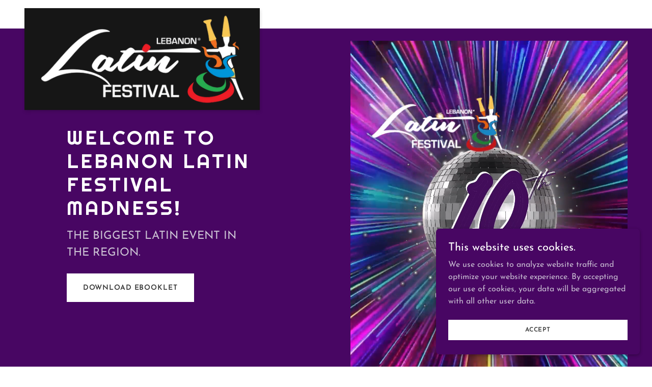

--- FILE ---
content_type: text/html;charset=utf-8
request_url: https://lebanonlatinfestival.com/
body_size: 23784
content:
<!DOCTYPE html><html lang="en-AE"><head><meta charSet="utf-8"/><meta http-equiv="X-UA-Compatible" content="IE=edge"/><meta name="viewport" content="width=device-width, initial-scale=1"/><title>LLF </title><meta name="author" content="LLF "/><meta name="generator" content="Starfield Technologies; Go Daddy Website Builder 8.0.0000"/><link rel="manifest" href="/manifest.webmanifest"/><link rel="apple-touch-icon" sizes="57x57" href="//img1.wsimg.com/isteam/ip/3ea37bd6-a974-4af6-87a6-aa37a5302047/LLF-LOGO-black-.png/:/rs=w:57,h:57,m"/><link rel="apple-touch-icon" sizes="60x60" href="//img1.wsimg.com/isteam/ip/3ea37bd6-a974-4af6-87a6-aa37a5302047/LLF-LOGO-black-.png/:/rs=w:60,h:60,m"/><link rel="apple-touch-icon" sizes="72x72" href="//img1.wsimg.com/isteam/ip/3ea37bd6-a974-4af6-87a6-aa37a5302047/LLF-LOGO-black-.png/:/rs=w:72,h:72,m"/><link rel="apple-touch-icon" sizes="114x114" href="//img1.wsimg.com/isteam/ip/3ea37bd6-a974-4af6-87a6-aa37a5302047/LLF-LOGO-black-.png/:/rs=w:114,h:114,m"/><link rel="apple-touch-icon" sizes="120x120" href="//img1.wsimg.com/isteam/ip/3ea37bd6-a974-4af6-87a6-aa37a5302047/LLF-LOGO-black-.png/:/rs=w:120,h:120,m"/><link rel="apple-touch-icon" sizes="144x144" href="//img1.wsimg.com/isteam/ip/3ea37bd6-a974-4af6-87a6-aa37a5302047/LLF-LOGO-black-.png/:/rs=w:144,h:144,m"/><link rel="apple-touch-icon" sizes="152x152" href="//img1.wsimg.com/isteam/ip/3ea37bd6-a974-4af6-87a6-aa37a5302047/LLF-LOGO-black-.png/:/rs=w:152,h:152,m"/><link rel="apple-touch-icon" sizes="180x180" href="//img1.wsimg.com/isteam/ip/3ea37bd6-a974-4af6-87a6-aa37a5302047/LLF-LOGO-black-.png/:/rs=w:180,h:180,m"/><meta property="og:url" content="https://lebanonlatinfestival.com/"/>
<meta property="og:site_name" content="LLF "/>
<meta property="og:title" content="LLF "/>
<meta property="og:description" content="THE BIGGEST LATIN EVENT IN THE REGION."/>
<meta property="og:type" content="website"/>
<meta property="og:image" content="https://i.vimeocdn.com/video/2011519526-8cba98e783cb93099ecd3a343a97450a235f35a2bacf0d5e6d9ee68994fc1356-d_1920x1080?&amp;r=pad"/>
<meta property="og:locale" content="en_AE"/>
<meta name="twitter:card" content="summary"/>
<meta name="twitter:title" content="LLF "/>
<meta name="twitter:description" content="Welcome to Lebanon Latin Festival MADNESS!"/>
<meta name="twitter:image" content="https://i.vimeocdn.com/video/2011519526-8cba98e783cb93099ecd3a343a97450a235f35a2bacf0d5e6d9ee68994fc1356-d_1920x1080?&amp;r=pad"/>
<meta name="twitter:image:alt" content="LLF "/>
<meta name="theme-color" content="#480663"/><style data-inline-fonts>/* latin-ext */
@font-face {
  font-family: 'Righteous';
  font-style: normal;
  font-weight: 400;
  font-display: swap;
  src: url(https://img1.wsimg.com/gfonts/s/righteous/v18/1cXxaUPXBpj2rGoU7C9WhnGFucE.woff2) format('woff2');
  unicode-range: U+0100-02BA, U+02BD-02C5, U+02C7-02CC, U+02CE-02D7, U+02DD-02FF, U+0304, U+0308, U+0329, U+1D00-1DBF, U+1E00-1E9F, U+1EF2-1EFF, U+2020, U+20A0-20AB, U+20AD-20C0, U+2113, U+2C60-2C7F, U+A720-A7FF;
}
/* latin */
@font-face {
  font-family: 'Righteous';
  font-style: normal;
  font-weight: 400;
  font-display: swap;
  src: url(https://img1.wsimg.com/gfonts/s/righteous/v18/1cXxaUPXBpj2rGoU7C9WiHGF.woff2) format('woff2');
  unicode-range: U+0000-00FF, U+0131, U+0152-0153, U+02BB-02BC, U+02C6, U+02DA, U+02DC, U+0304, U+0308, U+0329, U+2000-206F, U+20AC, U+2122, U+2191, U+2193, U+2212, U+2215, U+FEFF, U+FFFD;
}

/* vietnamese */
@font-face {
  font-family: 'Josefin Sans';
  font-style: normal;
  font-weight: 400;
  font-display: swap;
  src: url(https://img1.wsimg.com/gfonts/s/josefinsans/v34/Qw3aZQNVED7rKGKxtqIqX5EUAnx4RHw.woff2) format('woff2');
  unicode-range: U+0102-0103, U+0110-0111, U+0128-0129, U+0168-0169, U+01A0-01A1, U+01AF-01B0, U+0300-0301, U+0303-0304, U+0308-0309, U+0323, U+0329, U+1EA0-1EF9, U+20AB;
}
/* latin-ext */
@font-face {
  font-family: 'Josefin Sans';
  font-style: normal;
  font-weight: 400;
  font-display: swap;
  src: url(https://img1.wsimg.com/gfonts/s/josefinsans/v34/Qw3aZQNVED7rKGKxtqIqX5EUA3x4RHw.woff2) format('woff2');
  unicode-range: U+0100-02BA, U+02BD-02C5, U+02C7-02CC, U+02CE-02D7, U+02DD-02FF, U+0304, U+0308, U+0329, U+1D00-1DBF, U+1E00-1E9F, U+1EF2-1EFF, U+2020, U+20A0-20AB, U+20AD-20C0, U+2113, U+2C60-2C7F, U+A720-A7FF;
}
/* latin */
@font-face {
  font-family: 'Josefin Sans';
  font-style: normal;
  font-weight: 400;
  font-display: swap;
  src: url(https://img1.wsimg.com/gfonts/s/josefinsans/v34/Qw3aZQNVED7rKGKxtqIqX5EUDXx4.woff2) format('woff2');
  unicode-range: U+0000-00FF, U+0131, U+0152-0153, U+02BB-02BC, U+02C6, U+02DA, U+02DC, U+0304, U+0308, U+0329, U+2000-206F, U+20AC, U+2122, U+2191, U+2193, U+2212, U+2215, U+FEFF, U+FFFD;
}
/* vietnamese */
@font-face {
  font-family: 'Josefin Sans';
  font-style: normal;
  font-weight: 600;
  font-display: swap;
  src: url(https://img1.wsimg.com/gfonts/s/josefinsans/v34/Qw3aZQNVED7rKGKxtqIqX5EUAnx4RHw.woff2) format('woff2');
  unicode-range: U+0102-0103, U+0110-0111, U+0128-0129, U+0168-0169, U+01A0-01A1, U+01AF-01B0, U+0300-0301, U+0303-0304, U+0308-0309, U+0323, U+0329, U+1EA0-1EF9, U+20AB;
}
/* latin-ext */
@font-face {
  font-family: 'Josefin Sans';
  font-style: normal;
  font-weight: 600;
  font-display: swap;
  src: url(https://img1.wsimg.com/gfonts/s/josefinsans/v34/Qw3aZQNVED7rKGKxtqIqX5EUA3x4RHw.woff2) format('woff2');
  unicode-range: U+0100-02BA, U+02BD-02C5, U+02C7-02CC, U+02CE-02D7, U+02DD-02FF, U+0304, U+0308, U+0329, U+1D00-1DBF, U+1E00-1E9F, U+1EF2-1EFF, U+2020, U+20A0-20AB, U+20AD-20C0, U+2113, U+2C60-2C7F, U+A720-A7FF;
}
/* latin */
@font-face {
  font-family: 'Josefin Sans';
  font-style: normal;
  font-weight: 600;
  font-display: swap;
  src: url(https://img1.wsimg.com/gfonts/s/josefinsans/v34/Qw3aZQNVED7rKGKxtqIqX5EUDXx4.woff2) format('woff2');
  unicode-range: U+0000-00FF, U+0131, U+0152-0153, U+02BB-02BC, U+02C6, U+02DA, U+02DC, U+0304, U+0308, U+0329, U+2000-206F, U+20AC, U+2122, U+2191, U+2193, U+2212, U+2215, U+FEFF, U+FFFD;
}
/* vietnamese */
@font-face {
  font-family: 'Josefin Sans';
  font-style: normal;
  font-weight: 700;
  font-display: swap;
  src: url(https://img1.wsimg.com/gfonts/s/josefinsans/v34/Qw3aZQNVED7rKGKxtqIqX5EUAnx4RHw.woff2) format('woff2');
  unicode-range: U+0102-0103, U+0110-0111, U+0128-0129, U+0168-0169, U+01A0-01A1, U+01AF-01B0, U+0300-0301, U+0303-0304, U+0308-0309, U+0323, U+0329, U+1EA0-1EF9, U+20AB;
}
/* latin-ext */
@font-face {
  font-family: 'Josefin Sans';
  font-style: normal;
  font-weight: 700;
  font-display: swap;
  src: url(https://img1.wsimg.com/gfonts/s/josefinsans/v34/Qw3aZQNVED7rKGKxtqIqX5EUA3x4RHw.woff2) format('woff2');
  unicode-range: U+0100-02BA, U+02BD-02C5, U+02C7-02CC, U+02CE-02D7, U+02DD-02FF, U+0304, U+0308, U+0329, U+1D00-1DBF, U+1E00-1E9F, U+1EF2-1EFF, U+2020, U+20A0-20AB, U+20AD-20C0, U+2113, U+2C60-2C7F, U+A720-A7FF;
}
/* latin */
@font-face {
  font-family: 'Josefin Sans';
  font-style: normal;
  font-weight: 700;
  font-display: swap;
  src: url(https://img1.wsimg.com/gfonts/s/josefinsans/v34/Qw3aZQNVED7rKGKxtqIqX5EUDXx4.woff2) format('woff2');
  unicode-range: U+0000-00FF, U+0131, U+0152-0153, U+02BB-02BC, U+02C6, U+02DA, U+02DC, U+0304, U+0308, U+0329, U+2000-206F, U+20AC, U+2122, U+2191, U+2193, U+2212, U+2215, U+FEFF, U+FFFD;
}
</style><style>.x{-ms-text-size-adjust:100%;-webkit-text-size-adjust:100%;-webkit-tap-highlight-color:rgba(0,0,0,0);margin:0;box-sizing:border-box}.x *,.x :after,.x :before{box-sizing:inherit}.x-el a[href^="mailto:"]:not(.x-el),.x-el a[href^="tel:"]:not(.x-el){color:inherit;font-size:inherit;text-decoration:inherit}.x-el-article,.x-el-aside,.x-el-details,.x-el-figcaption,.x-el-figure,.x-el-footer,.x-el-header,.x-el-hgroup,.x-el-main,.x-el-menu,.x-el-nav,.x-el-section,.x-el-summary{display:block}.x-el-audio,.x-el-canvas,.x-el-progress,.x-el-video{display:inline-block;vertical-align:baseline}.x-el-audio:not([controls]){display:none;height:0}.x-el-template{display:none}.x-el-a{background-color:transparent;color:inherit}.x-el-a:active,.x-el-a:hover{outline:0}.x-el-abbr[title]{border-bottom:1px dotted}.x-el-b,.x-el-strong{font-weight:700}.x-el-dfn{font-style:italic}.x-el-mark{background:#ff0;color:#000}.x-el-small{font-size:80%}.x-el-sub,.x-el-sup{font-size:75%;line-height:0;position:relative;vertical-align:baseline}.x-el-sup{top:-.5em}.x-el-sub{bottom:-.25em}.x-el-img{vertical-align:middle;border:0}.x-el-svg:not(:root){overflow:hidden}.x-el-figure{margin:0}.x-el-hr{box-sizing:content-box;height:0}.x-el-pre{overflow:auto}.x-el-code,.x-el-kbd,.x-el-pre,.x-el-samp{font-family:monospace,monospace;font-size:1em}.x-el-button,.x-el-input,.x-el-optgroup,.x-el-select,.x-el-textarea{color:inherit;font:inherit;margin:0}.x-el-button{overflow:visible}.x-el-button,.x-el-select{text-transform:none}.x-el-button,.x-el-input[type=button],.x-el-input[type=reset],.x-el-input[type=submit]{-webkit-appearance:button;cursor:pointer}.x-el-button[disabled],.x-el-input[disabled]{cursor:default}.x-el-button::-moz-focus-inner,.x-el-input::-moz-focus-inner{border:0;padding:0}.x-el-input{line-height:normal}.x-el-input[type=checkbox],.x-el-input[type=radio]{box-sizing:border-box;padding:0}.x-el-input[type=number]::-webkit-inner-spin-button,.x-el-input[type=number]::-webkit-outer-spin-button{height:auto}.x-el-input[type=search]{-webkit-appearance:textfield;box-sizing:content-box}.x-el-input[type=search]::-webkit-search-cancel-button,.x-el-input[type=search]::-webkit-search-decoration{-webkit-appearance:none}.x-el-textarea{border:0}.x-el-fieldset{border:1px solid silver;margin:0 2px;padding:.35em .625em .75em}.x-el-legend{border:0;padding:0}.x-el-textarea{overflow:auto}.x-el-optgroup{font-weight:700}.x-el-table{border-collapse:collapse;border-spacing:0}.x-el-td,.x-el-th{padding:0}.x{-webkit-font-smoothing:antialiased}.x-el-hr{border:0}.x-el-fieldset,.x-el-input,.x-el-select,.x-el-textarea{margin-top:0;margin-bottom:0}.x-el-fieldset,.x-el-input[type=email],.x-el-input[type=text],.x-el-textarea{width:100%}.x-el-input,.x-el-label{vertical-align:middle}.x-el-input{border-style:none;padding:.5em}.x-el-select:not([multiple]){vertical-align:middle}.x-el-textarea{line-height:1.75;padding:.5em}.x-el.d-none{display:none!important}.sideline-footer{margin-top:auto}.disable-scroll{touch-action:none;overflow:hidden;position:fixed;max-width:100vw}@keyframes loaderscale{0%{transform:scale(1);opacity:1}45%{transform:scale(.1);opacity:.7}80%{transform:scale(1);opacity:1}}.x-loader svg{display:inline-block}.x-loader svg:first-child{animation:loaderscale .75s cubic-bezier(.2,.68,.18,1.08) -.24s infinite}.x-loader svg:nth-child(2){animation:loaderscale .75s cubic-bezier(.2,.68,.18,1.08) -.12s infinite}.x-loader svg:nth-child(3){animation:loaderscale .75s cubic-bezier(.2,.68,.18,1.08) 0s infinite}.x-icon>svg{transition:transform .33s ease-in-out}.x-icon>svg.rotate-90{transform:rotate(-90deg)}.x-icon>svg.rotate90{transform:rotate(90deg)}.x-icon>svg.rotate-180{transform:rotate(-180deg)}.x-icon>svg.rotate180{transform:rotate(180deg)}.x-rt ol,.x-rt ul{text-align:left}.x-rt p{margin:0}.mte-inline-block{display:inline-block}@media only screen and (min-device-width:1025px){:root select,_::-webkit-full-page-media,_:future{font-family:sans-serif!important}}

</style>
<style>/*
Copyright (c) 2011 by Brian J. Bonislawsky DBA Astigmatic (AOETI) (astigma@astigmatic.com), with Reserved Font Name "Righteous"

This Font Software is licensed under the SIL Open Font License, Version 1.1.
This license is copied below, and is also available with a FAQ at: http://scripts.sil.org/OFL

—————————————————————————————-
SIL OPEN FONT LICENSE Version 1.1 - 26 February 2007
—————————————————————————————-
*/

/*
Copyright 2010 The Josefin Sans Project Authors (https://github.com/ThomasJockin/JosefinSansFont-master), with Reserved Font Name "Josefin Sans".

This Font Software is licensed under the SIL Open Font License, Version 1.1.
This license is copied below, and is also available with a FAQ at: http://scripts.sil.org/OFL

—————————————————————————————-
SIL OPEN FONT LICENSE Version 1.1 - 26 February 2007
—————————————————————————————-
*/
</style>
<style data-glamor="cxs-default-sheet">.x .c1-1{letter-spacing:normal}.x .c1-2{text-transform:none}.x .c1-3{background-color:rgb(255, 255, 255)}.x .c1-4{width:100%}.x .c1-5 > div{position:relative}.x .c1-6 > div{overflow:hidden}.x .c1-7 > div{margin-top:auto}.x .c1-8 > div{margin-right:auto}.x .c1-9 > div{margin-bottom:auto}.x .c1-a > div{margin-left:auto}.x .c1-b{font-family:'Josefin Sans', Arial, sans-serif}.x .c1-c{font-size:16px}.x .c1-h{background-color:rgb(72, 6, 99)}.x .c1-i{padding-top:56px}.x .c1-j{padding-bottom:56px}.x .c1-k{padding:0px !important}.x .c1-n{display:block}.x .c1-p{position:relative}.x .c1-q{z-index:3}.x .c1-v{align-items:center}.x .c1-w{flex-wrap:nowrap}.x .c1-x{display:flex}.x .c1-y{margin-top:0px}.x .c1-z{margin-right:0px}.x .c1-10{margin-bottom:0px}.x .c1-11{margin-left:0px}.x .c1-12{padding-top:8px}.x .c1-13{padding-right:8px}.x .c1-14{padding-bottom:8px}.x .c1-15{padding-left:8px}.x .c1-16{[object -object]:0px}.x .c1-18{text-align:left}.x .c1-19{justify-content:flex-start}.x .c1-1a{overflow-wrap:break-word}.x .c1-1b{letter-spacing:4px}.x .c1-1c{text-transform:uppercase}.x .c1-1d{display:inline-block}.x .c1-1e{font-family:'Righteous', serif, system-ui}.x .c1-1f{font-size:14px}.x .c1-1n{letter-spacing:inherit}.x .c1-1o{text-transform:inherit}.x .c1-1p{text-decoration:none}.x .c1-1q{word-wrap:break-word}.x .c1-1r{display:inline}.x .c1-1s{cursor:pointer}.x .c1-1t{border-top:0px}.x .c1-1u{border-right:0px}.x .c1-1v{border-bottom:0px}.x .c1-1w{border-left:0px}.x .c1-1x{max-width:100%}.x .c1-1y{width:auto}.x .c1-1z{color:rgb(72, 6, 99)}.x .c1-20{font-weight:inherit}.x .c1-21:hover{color:rgb(72, 6, 99)}.x .c1-22:active{color:rgb(72, 6, 99)}.x .c1-23{height:1em}.x .c1-24{padding-top:0px}.x .c1-25{padding-right:0px}.x .c1-26{padding-bottom:0px}.x .c1-27{padding-left:0px}.x .c1-29{margin-left:auto}.x .c1-2a{margin-right:auto}.x .c1-2b{vertical-align:middle}.x .c1-2c{aspect-ratio:2.310234541577825 / 1}.x .c1-2d{object-fit:contain}.x .c1-2e{height:80px}.x .c1-2f{background-color:rgb(22, 22, 22)}.x .c1-2g{transition:max-height .5s}.x .c1-2h{box-shadow:1px 1px 3px rgba(0, 0, 0, 0.10)}.x .c1-2i{border-radius:0px}.x .c1-32{width:0px}.x .c1-33{justify-content:flex-end}.x .c1-34{display:none}.x .c1-38{padding-left:48px}.x .c1-39{padding-right:48px}.x .c1-3a{padding-top:24px}.x .c1-3b{padding-bottom:24px}.x .c1-3c{justify-content:center}.x .c1-3d{gap:32px}.x .c1-3e{flex-basis:100%}.x .c1-3j{min-height:350px}.x .c1-3n{overflow:hidden}.x .c1-3o{align-self:stretch}.x .c1-3p{flex-grow:1}.x .c1-3q{align-items:stretch}.x .c1-3r{justify-content:stretch}.x .c1-3t{margin-top:24px}.x .c1-3u{margin-right:24px}.x .c1-3v{margin-bottom:24px}.x .c1-3w{margin-left:24px}.x .c1-3x{height:auto}.x .c1-3y{max-height:680px}.x .c1-3z{padding-bottom:125.00%}.x .c1-40{pointer-events:none}.x .c1-42{position:absolute}.x .c1-43{top:0}.x .c1-44{bottom:0}.x .c1-45{left:0}.x .c1-46{height:100%}.x .c1-47{z-index:unset}.x .c1-48{aspect-ratio:auto}.x .c1-49{box-sizing:border-box}.x .c1-4a{flex-direction:row}.x .c1-4b{flex-wrap:wrap}.x .c1-4e{flex-shrink:1}.x .c1-4f{flex-direction:column}.x .c1-4g alignItems{align-items:flex-start}.x .c1-4k{padding-left:24px}.x .c1-4l{padding-right:24px}.x .c1-4q{padding-top:32px}.x .c1-4r{padding-bottom:32px}.x .c1-4s > :nth-child(n){margin-bottom:8px}.x .c1-4t  > :last-child{margin-bottom:0 !important}.x .c1-4w{text-align:center}.x .c1-4y{width:inherit}.x .c1-4z{line-height:1.2}.x .c1-50{white-space:pre-line}.x .c1-51{font-size:28px}.x .c1-52{color:rgb(255, 255, 255)}.x .c1-53{font-weight:400}.x .c1-58{word-wrap:normal !important}.x .c1-59{overflow-wrap:normal !important}.x .c1-5a{visibility:hidden}.x .c1-5b{overflow:visible}.x .c1-5c{font-size:25px}.x .c1-5h{font-size:19px}.x .c1-5m{line-height:1.5}.x .c1-5n{margin-top:16px}.x .c1-5o{text-wrap:pretty}.x .c1-5p > p{margin-top:0}.x .c1-5q > p{margin-right:0}.x .c1-5r > p{margin-bottom:0}.x .c1-5s > p{margin-left:0}.x .c1-5t{color:rgb(203, 194, 211)}.x .c1-5u{font-size:22px}.x .c1-5z{font-size:inherit !important}.x .c1-60{color:inherit}.x .c1-61{font-weight:600}.x .c1-62{line-height:inherit}.x .c1-63{font-style:italic}.x .c1-64{text-decoration:line-through}.x .c1-65{text-decoration:underline}.x .c1-66{column-gap:24px}.x .c1-67{row-gap:24px}.x .c1-68{justify-content:left}.x .c1-69{letter-spacing:0.063em}.x .c1-6a{border-style:none}.x .c1-6b{display:inline-flex}.x .c1-6c{padding-left:32px}.x .c1-6d{padding-right:32px}.x .c1-6e{min-height:56px}.x .c1-6f{color:rgb(48, 48, 48)}.x .c1-6g{text-shadow:none}.x .c1-6h:hover{background-color:rgb(255, 255, 255)}.x .c1-6j{line-height:1.4}.x .c1-6k{margin-bottom:40px}.x .c1-6m{font-size:unset}.x .c1-6n{font-family:unset}.x .c1-6o{letter-spacing:unset}.x .c1-6p{text-transform:unset}.x .c1-6q{margin-right:-12px}.x .c1-6r{margin-bottom:-24px}.x .c1-6s{margin-left:-12px}.x .c1-6x{padding-right:12px}.x .c1-6y{padding-bottom:48px}.x .c1-6z{padding-left:12px}.x .c1-75{align-self:flex-start}.x .c1-7a{border-width:0 !important}.x .c1-7b{aspect-ratio:1.5023474178403755 / 1}.x .c1-7c{order:-1}.x .c1-7d{z-index:1}.x .c1-7e > *{max-width:100%}.x .c1-7f > :nth-child(n){margin-bottom:24px}.x .c1-7i{line-height:1.25}.x .c1-7j{color:rgb(27, 27, 27)}.x .c1-7k > p > ol{text-align:left}.x .c1-7l > p > ol{display:block}.x .c1-7m > p > ol{padding-left:1.3em}.x .c1-7n > p > ol{margin-left:16px}.x .c1-7o > p > ol{margin-right:16px}.x .c1-7p > p > ol{margin-top:auto}.x .c1-7q > p > ol{margin-bottom:auto}.x .c1-7r > p > ol{text-wrap:pretty}.x .c1-7s > p > ul{text-align:left}.x .c1-7t > p > ul{display:block}.x .c1-7u > p > ul{padding-left:1.3em}.x .c1-7v > p > ul{margin-left:16px}.x .c1-7w > p > ul{margin-right:16px}.x .c1-7x > p > ul{margin-top:auto}.x .c1-7y > p > ul{margin-bottom:auto}.x .c1-7z > p > ul{text-wrap:pretty}.x .c1-80 > ul{text-align:left}.x .c1-81 > ul{display:block}.x .c1-82 > ul{padding-left:1.3em}.x .c1-83 > ul{margin-left:16px}.x .c1-84 > ul{margin-right:16px}.x .c1-85 > ul{margin-top:auto}.x .c1-86 > ul{margin-bottom:auto}.x .c1-87 > ul{text-wrap:pretty}.x .c1-88 > ol{text-align:left}.x .c1-89 > ol{display:block}.x .c1-8a > ol{padding-left:1.3em}.x .c1-8b > ol{margin-left:16px}.x .c1-8c > ol{margin-right:16px}.x .c1-8d > ol{margin-top:auto}.x .c1-8e > ol{margin-bottom:auto}.x .c1-8f > ol{text-wrap:pretty}.x .c1-8g{color:rgb(94, 94, 94)}.x .c1-8h{flex-direction:row-reverse}.x .c1-8i{aspect-ratio:2 / 1}.x .c1-8j{background-color:rgb(246, 246, 246)}.x .c1-8k{color:white}.x .c1-8l{height:70px}.x .c1-8m{width:50px}.x .c1-8n{background:rgba(0, 0, 0, 0.5)}.x .c1-8o{outline:none}.x .c1-8p{right:0px}.x .c1-8q{opacity:0}.x .c1-8r{transition:opacity 0.5s}.x .c1-8s:hover{opacity:1}.x .c1-8t{transform:translateY(-50%)}.x .c1-8u{background-color:rgba(22, 22, 22, 0.25)}.x .c1-8v{margin-top:300px}.x .c1-8w:hover{background-color:rgba(22, 22, 22, 0.5)}.x .c1-8x:active{background-color:rgba(22, 22, 22, 0.5)}.x .c1-92{margin-top:-4px}.x .c1-93{margin-bottom:32px}.x .c1-95{flex-basis:0%}.x .c1-99{margin-bottom:16px}.x .c1-9f{border-color:rgb(218, 218, 218)}.x .c1-9g{border-top-width:0px}.x .c1-9h{border-right-width:0px}.x .c1-9i{border-bottom-width:4px}.x .c1-9j{border-left-width:0px}.x .c1-9k{padding-left:16px}.x .c1-9l{padding-right:16px}.x .c1-9m{padding-top:23px}.x .c1-9n{padding-bottom:7px}.x .c1-9o{border-style:solid}.x .c1-9p{color:rgb(71, 71, 71)}.x .c1-9q::placeholder{color:inherit}.x .c1-9r:focus{outline:none}.x .c1-9s:focus{box-shadow:inset 0 0 0 1px currentColor}.x .c1-9t:focus + label{font-size:12px}.x .c1-9u:focus + label{top:8px}.x .c1-9v:focus + label{color:rgb(72, 6, 99)}.x .c1-9w:not([value=""]) + label{font-size:12px}.x .c1-9x:not([value=""]) + label{top:8px}.x .c1-9y:not([value=""]) + label{color:rgb(72, 6, 99)}.x .c1-9z::-webkit-input-placeholder{color:inherit}.x .c1-a1{top:30%}.x .c1-a2{left:15px}.x .c1-a3{transition:all .15s ease}.x .c1-a4{color:rgb(248, 248, 248)}.x .c1-a5:hover{background-color:rgb(105, 13, 143)}.x .c1-a7{padding-left:none}.x .c1-a8{padding-right:none}.x .c1-a9{row-gap:0px}.x .c1-aa{column-gap:0px}.x .c1-ab [data-typography]{color:inherit}.x .c1-ac:active{color:rgb(70, 6, 97)}.x .c1-ad{color:rgb(21, 21, 21)}.x .c1-ae{margin-left:8px}.x .c1-af{margin-right:8px}.x .c1-ag{margin-bottom:8px}.x .c1-an{min-height:300px}.x .c1-as{flex-shrink:0}.x .c1-b4{height:inherit}.x .c1-b5{z-index:2}.x .c1-b6{transform:translate3d(-120%,0,0)}.x .c1-b7{transition:transform .8s ease, opacity .1s}.x .c1-b8{align-items:flex-start}.x .c1-b9{overflow-y:auto}.x .c1-ba{max-width:600px}.x .c1-bb{padding-top:16px}.x .c1-bc{padding-bottom:11px}.x .c1-bd{resize:vertical}.x .c1-be{padding-bottom:16px}.x .c1-bf{color:rgb(89, 89, 89)}.x .c1-bg{font-size:12px}.x .c1-bl{width:fit-content}.x .c1-bm:hover{cursor:pointer}.x .c1-bo{min-height:inherit}.x .c1-bp > *{flex-grow:1}.x .c1-bq > *{min-height:inherit}.x .c1-br{order:initial}.x .c1-bw{position:absolute !important}.x .c1-bx{transform:translate3d(0,0,0)}.x .c1-by{left:56px}.x .c1-bz{top:8px}.x .c1-c0{padding-top:4px}.x .c1-c1{padding-bottom:4px}.x .c1-c2{min-height:40px}.x .c1-c6{margin-left:-4px}.x .c1-c7{width:18px}.x .c1-c8{height:18px}.x .c1-c9{top:50%}.x .c1-ca{right:auto}.x .c1-cb{line-height:0}.x .c1-cc > img{display:block}.x .c1-cd{margin-left:calc(18px + 8px)}.x .c1-ce{background-color:rgb(0, 0, 0)}.x .c1-cf{flex-grow:3}.x .c1-ci{color:rgb(145, 145, 145)}.x .c1-ck{margin-bottom:4px}.x .c1-cl{color:rgb(167, 75, 204)}.x .c1-cm:hover{color:rgb(208, 145, 251)}.x .c1-cn:active{color:rgb(222, 183, 253)}.x .c1-co{color:rgb(226, 226, 226)}.x .c1-cp{position:fixed}.x .c1-cq{z-index:10000}.x .c1-cr{transition:all 1s ease-in}.x .c1-cs{box-shadow:0 2px 6px 0px rgba(0,0,0,0.3)}.x .c1-ct{contain:content}.x .c1-cu{bottom:-500px}.x .c1-d1{max-height:300px}.x .c1-d2{color:rgb(199, 187, 209)}.x .c1-d4{justify-content:space-between}.x .c1-d5{word-break:break-word}.x .c1-d6{flex-basis:50%}.x .c1-d7:nth-child(2){margin-left:24px}.x .c1-d8{right:24px}.x .c1-d9{bottom:24px}.x .c1-da{z-index:9999}.x .c1-db{width:65px}.x .c1-dc{height:65px}</style>
<style data-glamor="cxs-xs-sheet">@media (max-width: 767px){.x .c1-l{padding-top:40px}}@media (max-width: 767px){.x .c1-m{padding-bottom:40px}}@media (max-width: 767px){.x .c1-1g{justify-content:flex-start}}@media (max-width: 767px){.x .c1-1h{max-width:100%}}@media (max-width: 767px){.x .c1-2j{max-width:224px}}@media (max-width: 767px){.x .c1-2k{display:block}}@media (max-width: 767px){.x .c1-2l{max-height:110px}}@media (max-width: 767px){.x .c1-2m{margin-top:0}}@media (max-width: 767px){.x .c1-2n{margin-right:auto}}@media (max-width: 767px){.x .c1-2o{margin-bottom:0}}@media (max-width: 767px){.x .c1-2p{margin-left:auto}}@media (max-width: 767px){.x .c1-2q{height:auto}}@media (max-width: 767px){.x .c1-2r{width:auto}}@media (max-width: 767px){.x .c1-3f{width:100%}}@media (max-width: 767px){.x .c1-3g{display:flex}}@media (max-width: 767px){.x .c1-3h{justify-content:center}}@media (max-width: 767px){.x .c1-3k{min-height:auto}}@media (max-width: 767px){.x .c1-3l{flex-direction:column}}@media (max-width: 767px){.x .c1-41{display:none}}@media (max-width: 767px){.x .c1-7g > :nth-child(n){margin-bottom:16px}}@media (max-width: 767px){.x .c1-7h  > :last-child{margin-bottom:0 !important}}@media (max-width: 767px){.x .c1-a0{font-size:16px}}@media (max-width: 767px){.x .c1-bn{margin-top:24px}}@media (max-width: 767px){.x .c1-bs{order:-1}}@media (max-width: 767px){.x .c1-c3{font-size:12px}}@media (max-width: 767px){.x .c1-c4{left:8px}}@media (max-width: 767px){.x .c1-c5{max-width:90%}}</style>
<style data-glamor="cxs-sm-sheet">@media (min-width: 768px){.x .c1-d{font-size:16px}}@media (min-width: 768px) and (max-width: 1023px){.x .c1-1i{width:auto}}@media (min-width: 768px){.x .c1-1j{font-size:14px}}@media (min-width: 768px) and (max-width: 1023px){.x .c1-2s{display:block}}@media (min-width: 768px) and (max-width: 1023px){.x .c1-2t{max-height:88px}}@media (min-width: 768px) and (max-width: 1023px){.x .c1-2u{margin-top:0}}@media (min-width: 768px) and (max-width: 1023px){.x .c1-2v{margin-right:auto}}@media (min-width: 768px) and (max-width: 1023px){.x .c1-2w{margin-bottom:0}}@media (min-width: 768px) and (max-width: 1023px){.x .c1-2x{margin-left:auto}}@media (min-width: 768px) and (max-width: 1023px){.x .c1-3i{width:100%}}@media (min-width: 768px){.x .c1-4m{width:100%}}@media (min-width: 768px){.x .c1-54{font-size:33px}}@media (min-width: 768px){.x .c1-5d{font-size:26px}}@media (min-width: 768px){.x .c1-5i{font-size:19px}}@media (min-width: 768px){.x .c1-5v{font-size:22px}}@media (min-width: 768px){.x .c1-6i{width:auto}}@media (min-width: 768px){.x .c1-6t{margin-top:0}}@media (min-width: 768px){.x .c1-6u{margin-right:-24px}}@media (min-width: 768px){.x .c1-6v{margin-bottom:-48px}}@media (min-width: 768px){.x .c1-6w{margin-left:-24px}}@media (min-width: 768px){.x .c1-70{padding-top:0}}@media (min-width: 768px){.x .c1-71{padding-right:24px}}@media (min-width: 768px){.x .c1-72{padding-bottom:48px}}@media (min-width: 768px){.x .c1-73{padding-left:24px}}@media (min-width: 768px){.x .c1-74{margin-bottom:0}}@media (min-width: 768px){.x .c1-76{flex-basis:50%}}@media (min-width: 768px){.x .c1-77{max-width:50%}}@media (min-width: 768px){.x .c1-78{padding-bottom:0}}@media (min-width: 768px){.x .c1-96{margin-left:8.333333333333332%}}@media (min-width: 768px){.x .c1-97{flex-basis:83.33333333333334%}}@media (min-width: 768px){.x .c1-98{max-width:83.33333333333334%}}@media (min-width: 768px){.x .c1-9a{flex-direction:row}}@media (min-width: 768px){.x .c1-9b{margin-top:4px}}@media (min-width: 768px){.x .c1-9c{margin-bottom:4px}}@media (min-width: 768px){.x .c1-9d{margin-right:24px}}@media (min-width: 768px){.x .c1-9e{height:100%}}@media (min-width: 768px){.x .c1-a6{max-width:30%}}@media (min-width: 768px){.x .c1-ah{margin-left:16px}}@media (min-width: 768px){.x .c1-ai{margin-right:16px}}@media (min-width: 768px){.x .c1-bh{font-size:12px}}@media (min-width: 768px) and (max-width: 1023px){.x .c1-bt{order:-1}}@media (min-width: 768px){.x .c1-cv{width:400px}}@media (min-width: 768px){.x .c1-cw{max-height:500px}}@media (min-width: 768px){.x .c1-cx{border-radius:7px}}@media (min-width: 768px){.x .c1-cy{margin-top:24px}}@media (min-width: 768px){.x .c1-cz{margin-bottom:24px}}@media (min-width: 768px){.x .c1-d0{margin-left:24px}}@media (min-width: 768px){.x .c1-d3{max-height:200px}}</style>
<style data-glamor="cxs-md-sheet">@media (min-width: 1024px){.x .c1-e{font-size:16px}}@media (min-width: 1024px){.x .c1-o{display:block}}@media (min-width: 1024px){.x .c1-r{padding-top:0px}}@media (min-width: 1024px){.x .c1-s{padding-bottom:0px}}@media (min-width: 1024px){.x .c1-t{padding-left:0px}}@media (min-width: 1024px){.x .c1-u{padding-right:0px}}@media (min-width: 1024px){.x .c1-17{display:none}}@media (min-width: 1024px){.x .c1-1k{font-size:14px}}@media (min-width: 1024px){.x .c1-28{margin-top:-8px}}@media (min-width: 1024px){.x .c1-2y{height:200px}}@media (min-width: 1024px){.x .c1-2z{width:462.046908315565px}}@media (min-width: 1024px){.x .c1-30{max-height:200px}}@media (min-width: 1024px){.x .c1-31{box-shadow:1px 3px 6px rgba(0, 0, 0, 0.15)}}@media (min-width: 1024px){.x .c1-35{display:flex}}@media (min-width: 1024px){.x .c1-36{width:100%}}@media (min-width: 1024px){.x .c1-37{flex-direction:column}}@media (min-width: 1024px){.x .c1-3m{flex-direction:row-reverse}}@media (min-width: 1024px){.x .c1-3s{width:50%}}@media (min-width: 1024px){.x .c1-4c{min-height:inherit}}@media (min-width: 1024px){.x .c1-4d{flex-grow:1}}@media (min-width: 1024px){.x .c1-4h{margin-left:16.666666666666664%}}@media (min-width: 1024px){.x .c1-4i{flex-basis:66.66666666666666%}}@media (min-width: 1024px){.x .c1-4j{max-width:66.66666666666666%}}@media (min-width: 1024px){.x .c1-4n{width:984px}}@media (min-width: 1024px){.x .c1-4u{padding-top:72px}}@media (min-width: 1024px){.x .c1-4v{padding-bottom:72px}}@media (min-width: 1024px){.x .c1-4x{text-align:left}}@media (min-width: 1024px){.x .c1-55{font-size:33px}}@media (min-width: 1024px){.x .c1-5e{font-size:26px}}@media (min-width: 1024px){.x .c1-5j{font-size:19px}}@media (min-width: 1024px){.x .c1-5w{font-size:22px}}@media (min-width: 1024px){.x .c1-6l{text-align:center}}@media (min-width: 1024px){.x .c1-79{margin-bottom:0}}@media (min-width: 1024px){.x .c1-8y{padding-top:8px}}@media (min-width: 1024px){.x .c1-8z{padding-bottom:8px}}@media (min-width: 1024px){.x .c1-90{padding-left:4px}}@media (min-width: 1024px){.x .c1-91{padding-right:4px}}@media (min-width: 1024px){.x .c1-94{margin-top:0}}@media (min-width: 1024px){.x .c1-aj{width:48px}}@media (min-width: 1024px){.x .c1-ak{height:48px}}@media (min-width: 1024px){.x .c1-al{margin-left:24px}}@media (min-width: 1024px){.x .c1-am{margin-right:24px}}@media (min-width: 1024px){.x .c1-ao{flex-wrap:nowrap}}@media (min-width: 1024px){.x .c1-ap{flex-direction:row}}@media (min-width: 1024px){.x .c1-aq{overflow-y:hidden}}@media (min-width: 1024px){.x .c1-ar{min-height:0px}}@media (min-width: 1024px){.x .c1-at:only-child{flex-basis:100%}}@media (min-width: 1024px){.x .c1-au:only-child{max-width:100%}}@media (min-width: 1024px){.x .c1-av:only-child > *{max-width:100%}}@media (min-width: 1024px){.x .c1-aw{flex-basis:50%}}@media (min-width: 1024px){.x .c1-ax{max-width:50%}}@media (min-width: 1024px){.x .c1-ay{justify-content:center}}@media (min-width: 1024px){.x .c1-az > *{max-width:70%}}@media (min-width: 1024px){.x .c1-b0{margin-right:auto}}@media (min-width: 1024px){.x .c1-b1{margin-left:auto}}@media (min-width: 1024px){.x .c1-b2{text-align:inherit}}@media (min-width: 1024px){.x .c1-b3{position:static}}@media (min-width: 1024px){.x .c1-bi{font-size:12px}}@media (min-width: 1024px){.x .c1-bu > *{max-width:100%}}@media (min-width: 1024px){.x .c1-bv > *{width:100%}}@media (min-width: 1024px){.x .c1-cg{flex-basis:0%}}@media (min-width: 1024px){.x .c1-ch{max-width:none}}@media (min-width: 1024px){.x .c1-cj{text-align:right}}@media (min-width: 1024px){.x .c1-dd{z-index:9999}}</style>
<style data-glamor="cxs-lg-sheet">@media (min-width: 1280px){.x .c1-f{font-size:16px}}@media (min-width: 1280px){.x .c1-1l{font-size:14px}}@media (min-width: 1280px){.x .c1-4o{width:1160px}}@media (min-width: 1280px){.x .c1-56{font-size:39px}}@media (min-width: 1280px){.x .c1-5f{font-size:28px}}@media (min-width: 1280px){.x .c1-5k{font-size:19px}}@media (min-width: 1280px){.x .c1-5x{font-size:22px}}@media (min-width: 1280px){.x .c1-bj{font-size:12px}}</style>
<style data-glamor="cxs-xl-sheet">@media (min-width: 1536px){.x .c1-g{font-size:18px}}@media (min-width: 1536px){.x .c1-1m{font-size:16px}}@media (min-width: 1536px){.x .c1-4p{width:1280px}}@media (min-width: 1536px){.x .c1-57{font-size:42px}}@media (min-width: 1536px){.x .c1-5g{font-size:32px}}@media (min-width: 1536px){.x .c1-5l{font-size:21px}}@media (min-width: 1536px){.x .c1-5y{font-size:24px}}@media (min-width: 1536px){.x .c1-bk{font-size:14px}}</style>
<style>@keyframes opacity-bounce { 
      0% {opacity: 0;transform: translateY(100%); } 
      60% { transform: translateY(-20%); } 
      100% { opacity: 1; transform: translateY(0); }
    }</style>
<style>.gd-ad-flex-parent {
          animation-name: opacity-bounce; 
          animation-duration: 800ms; 
          animation-delay: 400ms; 
          animation-fill-mode: forwards; 
          animation-timing-function: ease; 
          opacity: 0;</style>
<style id="carousel-stylesheet">.carousel {
  text-align: center;
  position: relative;
  opacity: 0;
  margin: 0 auto;
  transition: opacity 0.5s;
}
.carousel .carousel-container-inner {
  margin: 0 auto;
  position: relative;
}
.carousel .carousel-viewport {
  overflow: hidden;
  white-space: nowrap;
  text-align: left;
}
.carousel .carousel-arrow-default {
  border: 3px solid !important;
  border-radius: 50%;
  color: rgba(255, 255, 255, 0.9);
  height: 32px;
  width: 32px;
  font-weight: 900;
  background: rgba(0, 0, 0, 0.15);
}
.carousel .carousel-arrow {
  position: absolute;
  z-index: 1;
  bottom: 23px;
  padding: 0;
  cursor: pointer;
  border: none;
}
.carousel .carousel-arrow:focus {
  outline: none;
}
.carousel .carousel-arrow:before {
  font-size: 19px;
  display: block;
  margin-top: -2px;
}
.carousel .carousel-arrow:disabled {
  cursor: not-allowed;
  opacity: 0.5;
}
.carousel .carousel-left-arrow {
  left: 23px;
}
.carousel .carousel-right-arrow {
  right: 23px;
}
.carousel .carousel-left-arrow.carousel-arrow-default:before {
  content: '<';
  padding-right: 2px;
}
.carousel .carousel-right-arrow.carousel-arrow-default:before {
  content: '>';
  padding-left: 2px;
}
.carousel .carousel-top-arrow {
  top: 75px;
}
.carousel .carousel-bottom-arrow {
  bottom: 75px;
}
.carousel .carousel-top-arrow.carousel-arrow-default:before {
  content: '\1431';
  padding-bottom: 2px;
}
.carousel .carousel-bottom-arrow.carousel-arrow-default:before {
  content: '\142F';
  padding-top: 2px;
}
.carousel .carousel-track {
  list-style: none;
  padding: 0;
  margin: 0;
  touch-action: pan-y pinch-zoom;
}
.carousel .carousel-track .carousel-slide {
  display: inline-block;
  opacity: 0.7;
  transition: opacity 0.5s ease-in-out;
}
.carousel .carousel-track .carousel-slide > * {
  display: block;
  white-space: normal;
}
.carousel .carousel-track .carousel-slide.carousel-slide-loading {
  background: rgba(204, 204, 204, 0.7);
}
.carousel .carousel-track .carousel-slide.carousel-slide-fade {
  position: absolute;
  left: 50%;
  transform: translateX(-50%);
  opacity: 0;
}
.carousel .carousel-track .carousel-slide.carousel-slide-selected {
  opacity: 1;
  z-index: 1;
}
.carousel.loaded {
  opacity: 1;
}
.carousel .carousel-dots {
  list-style: none;
  padding: 0;
  margin: 0;
  position: absolute;
  left: 0;
  right: 0;
  bottom: -30px;
  text-align: center;
}
.carousel .carousel-dots li {
  display: inline-block;
}
.carousel .carousel-dots button {
  border: 0;
  background: transparent;
  font-size: 1.1em;
  cursor: pointer;
  color: #CCC;
  padding-left: 6px;
  padding-right: 6px;
}
.carousel .carousel-dots button.selected {
  color: black;
}
.carousel .carousel-dots button:focus {
  outline: none;
}
[dir="rtl"] .carousel .carousel-viewport {
  text-align: right;
}
[dir="rtl"] .carousel .carousel-left-arrow {
  left: unset;
  right: 23px;
}
[dir="rtl"] .carousel .carousel-right-arrow {
  right: unset;
  left: 23px;
}
[dir="rtl"] .carousel .carousel-left-arrow.carousel-arrow-default:before {
  padding-left: 2px;
  padding-right: unset;
}
[dir="rtl"] .carousel .carousel-right-arrow.carousel-arrow-default:before {
  padding-right: 2px;
  padding-left: unset;
}</style>
<style>.grecaptcha-badge { visibility: hidden; }</style>
<style>.page-inner { background-color: rgb(0, 0, 0); min-height: 100vh; }</style>
<script>"use strict";

if ('serviceWorker' in navigator) {
  window.addEventListener('load', function () {
    navigator.serviceWorker.register('/sw.js');
  });
}</script></head>
<body class="x  x-fonts-righteous"><div id="layout-4-deba-1-a-1-9301-43-d-8-a-521-f-259-c-03-be-4-f-5" class="layout layout-layout layout-layout-layout-9 locale-en-AE lang-en"><div data-ux="Page" id="page-133535" class="x-el x-el-div x-el c1-1 c1-2 c1-3 c1-4 c1-5 c1-6 c1-7 c1-8 c1-9 c1-a c1-b c1-c c1-d c1-e c1-f c1-g c1-1 c1-2 c1-b c1-c c1-d c1-e c1-f c1-g"><div data-ux="Block" class="x-el x-el-div page-inner c1-1 c1-2 c1-b c1-c c1-d c1-e c1-f c1-g"><div id="221b1be4-ce21-410d-87a5-0736c3f9857a" class="widget widget-header widget-header-header-9"><div data-ux="Header" role="main" data-aid="HEADER_WIDGET" id="n-133536" class="x-el x-el-div x-el x-el c1-1 c1-2 c1-b c1-c c1-d c1-e c1-f c1-g c1-1 c1-2 c1-h c1-b c1-c c1-d c1-e c1-f c1-g c1-1 c1-2 c1-b c1-c c1-d c1-e c1-f c1-g"><div> <div id="freemium-ad-133537"></div><section data-ux="Section" data-aid="HEADER_SECTION" class="x-el x-el-section c1-1 c1-2 c1-h c1-i c1-j c1-k c1-b c1-c c1-l c1-m c1-d c1-e c1-f c1-g"><div data-ux="Block" class="x-el x-el-div c1-1 c1-2 c1-n c1-b c1-c c1-d c1-o c1-e c1-f c1-g"></div><div data-ux="Block" class="x-el x-el-div c1-1 c1-2 c1-p c1-b c1-c c1-d c1-e c1-f c1-g"><nav data-ux="Block" class="x-el x-el-nav c1-1 c1-2 c1-p c1-3 c1-q c1-b c1-c c1-d c1-r c1-s c1-t c1-u c1-e c1-f c1-g"><div data-ux="Block" class="x-el x-el-div c1-1 c1-2 c1-v c1-w c1-4 c1-x c1-y c1-z c1-10 c1-11 c1-12 c1-13 c1-14 c1-15 c1-16 c1-b c1-c c1-d c1-17 c1-e c1-f c1-g"><div data-ux="Block" class="x-el x-el-div c1-1 c1-2 c1-x c1-4 c1-18 c1-19 c1-1a c1-15 c1-13 c1-b c1-c c1-d c1-e c1-f c1-g"><div data-ux="Block" data-aid="HEADER_LOGO_RENDERED" class="x-el x-el-div c1-1b c1-1c c1-1d c1-1e c1-1f c1-1g c1-1h c1-1i c1-1j c1-1k c1-1l c1-1m"><a rel="" role="link" aria-haspopup="menu" data-ux="Link" data-page="7d40aed8-1d16-45bf-bbd5-4217d8f4169d" href="/" data-typography="LinkAlpha" class="x-el x-el-a c1-1n c1-1o c1-1p c1-1q c1-1a c1-1r c1-1s c1-1t c1-1u c1-1v c1-1w c1-1x c1-1y c1-b c1-1z c1-c c1-20 c1-21 c1-22 c1-d c1-e c1-f c1-g" data-tccl="ux2.HEADER.header9.Logo.Default.Link.Default.133540.click,click"><div data-ux="Block" data-aid="HEADER_LOGO_OVERHANG_CONTAINER" class="x-el x-el-div c1-1 c1-2 c1-23 c1-p c1-q c1-b c1-c c1-d c1-e c1-f c1-g"><div data-ux="Block" class="x-el x-el-div c1-1 c1-2 c1-24 c1-25 c1-26 c1-27 c1-16 c1-b c1-c c1-d c1-28 c1-e c1-f c1-g"><img src="//img1.wsimg.com/isteam/ip/3ea37bd6-a974-4af6-87a6-aa37a5302047/LLF-LOGO-black-.png/:/rs=h:200,cg:true,m/qt=q:95" srcSet="//img1.wsimg.com/isteam/ip/3ea37bd6-a974-4af6-87a6-aa37a5302047/LLF-LOGO-black-.png/:/rs=w:462,h:200,cg:true,m/cr=w:462,h:200/qt=q:95, //img1.wsimg.com/isteam/ip/3ea37bd6-a974-4af6-87a6-aa37a5302047/LLF-LOGO-black-.png/:/rs=w:924,h:400,cg:true,m/cr=w:924,h:400/qt=q:95 2x, //img1.wsimg.com/isteam/ip/3ea37bd6-a974-4af6-87a6-aa37a5302047/LLF-LOGO-black-.png/:/rs=w:1386,h:600,cg:true,m/cr=w:1386,h:600/qt=q:95 3x" data-ux="ImageLogo" data-aid="HEADER_LOGO_IMAGE_RENDERED" class="x-el x-el-img c1-1 c1-2 c1-4 c1-1x c1-29 c1-2a c1-y c1-10 c1-2b c1-2c c1-2d c1-2e c1-2f c1-2g c1-2h c1-12 c1-13 c1-14 c1-15 c1-2i c1-b c1-c c1-2j c1-2k c1-2l c1-2m c1-2n c1-2o c1-2p c1-2q c1-2r c1-2s c1-2t c1-2u c1-2v c1-2w c1-2x c1-d c1-2y c1-2z c1-30 c1-31 c1-e c1-f c1-g"/></div></div></a></div></div><div data-ux="Block" class="x-el x-el-div c1-1 c1-2 c1-32 c1-25 c1-27 c1-x c1-33 c1-b c1-c c1-d c1-e c1-f c1-g"></div></div><div data-ux="Container" id="navBarId-133542" class="x-el x-el-div c1-1 c1-2 c1-29 c1-2a c1-27 c1-25 c1-1x c1-34 c1-b c1-c c1-d c1-35 c1-36 c1-37 c1-e c1-f c1-g"><div data-ux="Container" class="x-el x-el-div c1-1 c1-2 c1-29 c1-2a c1-38 c1-39 c1-1x c1-x c1-4 c1-3a c1-3b c1-3c c1-3d c1-b c1-c c1-d c1-e c1-f c1-g"><div data-ux="Block" class="x-el x-el-div c1-1 c1-2 c1-x c1-v c1-3c c1-3e c1-1x c1-b c1-c c1-d c1-e c1-f c1-g"><div data-ux="Block" class="x-el x-el-div c1-1 c1-2 c1-x c1-v c1-19 c1-4 c1-b c1-c c1-d c1-e c1-f c1-g"><div data-ux="Block" data-aid="HEADER_LOGO_RENDERED" class="x-el x-el-div c1-1b c1-1c c1-1d c1-1e c1-18 c1-1f c1-3f c1-3g c1-3h c1-3i c1-1j c1-1k c1-1l c1-1m"><a rel="" role="link" aria-haspopup="menu" data-ux="Link" data-page="7d40aed8-1d16-45bf-bbd5-4217d8f4169d" href="/" data-typography="LinkAlpha" class="x-el x-el-a c1-1n c1-1o c1-1p c1-1q c1-1a c1-1r c1-1s c1-1t c1-1u c1-1v c1-1w c1-1x c1-1y c1-b c1-1z c1-c c1-20 c1-21 c1-22 c1-d c1-e c1-f c1-g" data-tccl="ux2.HEADER.header9.Logo.Default.Link.Default.133543.click,click"><div data-ux="Block" data-aid="HEADER_LOGO_OVERHANG_CONTAINER" class="x-el x-el-div c1-1 c1-2 c1-23 c1-p c1-q c1-b c1-c c1-d c1-e c1-f c1-g"><div data-ux="Block" class="x-el x-el-div c1-1 c1-2 c1-24 c1-25 c1-26 c1-27 c1-16 c1-b c1-c c1-d c1-28 c1-e c1-f c1-g"><img src="//img1.wsimg.com/isteam/ip/3ea37bd6-a974-4af6-87a6-aa37a5302047/LLF-LOGO-black-.png/:/rs=h:200,cg:true,m/qt=q:95" srcSet="//img1.wsimg.com/isteam/ip/3ea37bd6-a974-4af6-87a6-aa37a5302047/LLF-LOGO-black-.png/:/rs=w:462,h:200,cg:true,m/cr=w:462,h:200/qt=q:95, //img1.wsimg.com/isteam/ip/3ea37bd6-a974-4af6-87a6-aa37a5302047/LLF-LOGO-black-.png/:/rs=w:924,h:400,cg:true,m/cr=w:924,h:400/qt=q:95 2x, //img1.wsimg.com/isteam/ip/3ea37bd6-a974-4af6-87a6-aa37a5302047/LLF-LOGO-black-.png/:/rs=w:1386,h:600,cg:true,m/cr=w:1386,h:600/qt=q:95 3x" data-ux="ImageLogo" data-aid="HEADER_LOGO_IMAGE_RENDERED" id="logo-133541" class="x-el x-el-img c1-1 c1-2 c1-4 c1-1x c1-29 c1-2a c1-y c1-10 c1-2b c1-2c c1-2d c1-2e c1-2f c1-2g c1-2h c1-12 c1-13 c1-14 c1-15 c1-2i c1-b c1-c c1-2j c1-2k c1-2l c1-2m c1-2n c1-2o c1-2p c1-2q c1-2r c1-2s c1-2t c1-2u c1-2v c1-2w c1-2x c1-d c1-2y c1-2z c1-30 c1-31 c1-e c1-f c1-g"/></div></div></a></div></div></div></div></div></nav></div><div data-ux="Block" class="x-el x-el-div c1-1 c1-2 c1-x c1-3j c1-b c1-c c1-3k c1-3l c1-d c1-3m c1-e c1-f c1-g"><div data-ux="Block" class="x-el x-el-div c1-1 c1-2 c1-x c1-3n c1-3o c1-3p c1-3q c1-3r c1-p c1-b c1-c c1-d c1-3s c1-e c1-f c1-g"><div data-ux="Block" class="x-el x-el-div c1-1 c1-2 c1-3n c1-p c1-4 c1-3t c1-3u c1-3v c1-3w c1-b c1-c c1-d c1-e c1-f c1-g"><div data-ux="Block" class="x-el x-el-div c1-1 c1-2 c1-3x c1-4 c1-p c1-3n c1-y c1-2a c1-10 c1-29 c1-b c1-c c1-d c1-e c1-f c1-g"><div data-ux="Wrapper" class="x-el x-el-div c1-1 c1-2 c1-n c1-p c1-3n c1-3x c1-b c1-c c1-d c1-e c1-f c1-g"><div data-ux="WrapperInsetEmbedVideo" class="x-el x-el-div c1-1 c1-2 c1-n c1-3y c1-b c1-c c1-d c1-e c1-f c1-g"><div data-ux="Block" class="x-el x-el-div c1-1 c1-2 c1-p c1-3z c1-3n c1-1x c1-40 c1-b c1-c c1-41 c1-d c1-e c1-f c1-g"><iframe data-ux="EmbedVideo" src="https://player.vimeo.com/video/1080857862?h=eb88950a9a&amp;autoplay=1&amp;loop=1&amp;autopause=0&amp;muted=1&amp;title=0&amp;byline=0&amp;portrait=0&amp;controls=0" frameBorder="0" allow="autoplay; fullscreen" allowfullscreen="" loading="lazy" data-aid="HEADER_VIDEO_EMBED" class="x-el x-el-iframe c1-1 c1-2 c1-42 c1-43 c1-44 c1-45 c1-4 c1-46 c1-1t c1-1u c1-1v c1-1w c1-3y c1-47 c1-b c1-c c1-d c1-e c1-f c1-g"></iframe></div></div><img src="https://i.vimeocdn.com/video/2011519526-8cba98e783cb93099ecd3a343a97450a235f35a2bacf0d5e6d9ee68994fc1356-d" alt="https://i.vimeocdn.com/video/2011519526-8cba98e783cb93099ecd3a343a97450a235f35a2bacf0d5e6d9ee68994fc1356-d" data-ux="Image" data-aid="HEADER_VIDEO_EMBED_INSET_POSTER" class="x-el x-el-img c1-1 c1-2 c1-4 c1-1x c1-29 c1-2a c1-y c1-10 c1-2b c1-48 c1-34 c1-2i c1-b c1-c c1-3g c1-d c1-e c1-f c1-g"/></div></div></div></div><div data-ux="Grid" class="x-el x-el-div c1-1 c1-2 c1-x c1-49 c1-4a c1-4b c1-y c1-z c1-10 c1-11 c1-h c1-24 c1-b c1-c c1-d c1-3s c1-4c c1-4d c1-r c1-e c1-f c1-g"><div data-ux="GridCell" class="x-el x-el-div c1-1 c1-2 c1-49 c1-3p c1-4e c1-3e c1-1x c1-24 c1-25 c1-26 c1-27 c1-x c1-4f c1-4g c1-3c c1-b c1-c c1-d c1-4h c1-4i c1-4j c1-4c c1-r c1-e c1-f c1-g"><div data-ux="Container" class="x-el x-el-div c1-1 c1-2 c1-29 c1-2a c1-4k c1-4l c1-1x c1-b c1-c c1-4m c1-d c1-4n c1-e c1-4o c1-f c1-4p c1-g"><div data-ux="Block" class="x-el x-el-div c1-1 c1-2 c1-4q c1-4r c1-27 c1-25 c1-4s c1-4t c1-b c1-c c1-d c1-4u c1-4v c1-e c1-f c1-g"><div data-ux="Hero" class="x-el x-el-div c1-1 c1-2 c1-4w c1-b c1-c c1-d c1-4x c1-e c1-f c1-g"><div data-ux="Container" class="x-el x-el-div c1-1 c1-2 c1-11 c1-z c1-27 c1-25 c1-1x c1-4y c1-24 c1-26 c1-y c1-10 c1-16 c1-b c1-c c1-4m c1-d c1-4n c1-e c1-4o c1-f c1-4p c1-g"><div id="tagline-container-133545" defaultFontSize="xxlarge" class="x-el x-el-div c1-1 c1-2 c1-1q c1-1a c1-n c1-p c1-1x c1-1y c1-4z c1-b c1-c c1-d c1-e c1-f c1-g"><h1 role="heading" aria-level="1" data-ux="Tagline" maxLines="4" data-aid="HEADER_TAGLINE_RENDERED" id="dynamic-tagline-133546" containerId="tagline-container-133545" data-typography="HeadingAlpha" class="x-el x-el-h1 c1-1b c1-1c c1-1q c1-1a c1-4z c1-11 c1-z c1-y c1-10 c1-50 c1-51 c1-1x c1-1d c1-1e c1-52 c1-53 c1-54 c1-55 c1-56 c1-57">Welcome to Lebanon Latin Festival MADNESS!</h1><span role="heading" aria-level="NaN" data-ux="scaler" data-size="xxlarge" data-scaler-id="scaler-tagline-container-133545" aria-hidden="true" data-typography="HeadingAlpha" class="x-el x-el-span c1-1b c1-1c c1-58 c1-59 c1-4z c1-11 c1-z c1-y c1-10 c1-50 c1-1x c1-34 c1-5a c1-42 c1-1y c1-5b c1-45 c1-51 c1-1e c1-52 c1-53 c1-54 c1-55 c1-56 c1-57">Welcome to Lebanon Latin Festival MADNESS!</span><span role="heading" aria-level="NaN" data-ux="scaler" data-size="xlarge" data-scaler-id="scaler-tagline-container-133545" aria-hidden="true" data-typography="HeadingAlpha" class="x-el x-el-span c1-1b c1-1c c1-58 c1-59 c1-4z c1-11 c1-z c1-y c1-10 c1-50 c1-1x c1-34 c1-5a c1-42 c1-1y c1-5b c1-45 c1-5c c1-1e c1-52 c1-53 c1-5d c1-5e c1-5f c1-5g">Welcome to Lebanon Latin Festival MADNESS!</span><span role="heading" aria-level="NaN" data-ux="scaler" data-size="large" data-scaler-id="scaler-tagline-container-133545" aria-hidden="true" data-typography="HeadingAlpha" class="x-el x-el-span c1-1b c1-1c c1-58 c1-59 c1-4z c1-11 c1-z c1-y c1-10 c1-50 c1-1x c1-34 c1-5a c1-42 c1-1y c1-5b c1-45 c1-5h c1-1e c1-52 c1-53 c1-5i c1-5j c1-5k c1-5l">Welcome to Lebanon Latin Festival MADNESS!</span></div></div><div data-ux="SubTagline" data-aid="HEADER_TAGLINE2_RENDERED" data-typography="BodyBeta" class="x-el c1-1 c1-2 c1-1q c1-1a c1-5m c1-5n c1-10 c1-5o c1-5p c1-5q c1-5r c1-5s c1-5t c1-b c1-5u c1-53 c1-5v c1-5w c1-5x c1-5y x-rt"><p style="margin:0"><span>THE BIGGEST LATIN EVENT IN THE REGION.</span></p></div><div data-ux="Block" class="x-el x-el-div c1-1 c1-2 c1-3t c1-b c1-c c1-d c1-e c1-f c1-g"><div data-ux="Block" class="x-el x-el-div c1-1 c1-2 c1-4 c1-x c1-4b c1-66 c1-67 c1-68 c1-b c1-c c1-3l c1-d c1-e c1-f c1-g"><div style="max-width:100%"><a rel="noopener" data-ux-btn="primary" data-ux="ButtonPrimary" data-aid="HEADER_CTA_BTN" href="https://q.me-qr.com/wMGdut4T" target="_blank" data-tccl="ux2.header.cta_button.click,click" data-typography="ButtonAlpha" class="x-el x-el-a c1-69 c1-1c c1-1s c1-6a c1-6b c1-v c1-3c c1-4w c1-1p c1-1a c1-1q c1-p c1-1x c1-4 c1-6c c1-6d c1-12 c1-14 c1-6e c1-2i c1-6f c1-3 c1-b c1-61 c1-6g c1-1f c1-6h c1-6i c1-1j c1-1k c1-1l c1-1m">DOWNLOAD EBOOKLET</a></div></div></div></div></div></div></div></div></div></section>  </div></div></div><div id="15b81166-45c6-4af1-8653-449c4015b5b3" class="widget widget-about widget-about-about-2"><div data-ux="Widget" role="region" id="15b81166-45c6-4af1-8653-449c4015b5b3" class="x-el x-el-div x-el c1-1 c1-2 c1-3 c1-b c1-c c1-d c1-e c1-f c1-g c1-1 c1-2 c1-b c1-c c1-d c1-e c1-f c1-g"><div> <section data-ux="Section" class="x-el x-el-section c1-1 c1-2 c1-3 c1-i c1-j c1-b c1-c c1-l c1-m c1-d c1-e c1-f c1-g"><div data-ux="Container" class="x-el x-el-div c1-1 c1-2 c1-29 c1-2a c1-4k c1-4l c1-1x c1-b c1-c c1-4m c1-d c1-4n c1-e c1-4o c1-f c1-4p c1-g"><h2 role="heading" aria-level="2" data-ux="SectionHeading" data-aid="ABOUT_SECTION_TITLE_RENDERED" data-typography="HeadingBeta" class="x-el x-el-h2 c1-1b c1-1c c1-1q c1-1a c1-6j c1-11 c1-z c1-y c1-6k c1-4w c1-1e c1-51 c1-1z c1-53 c1-54 c1-6l c1-55 c1-56 c1-57"><span data-ux="Element" class="">About Us</span></h2><div data-ux="Grid" class="x-el x-el-div c1-1 c1-2 c1-x c1-49 c1-4a c1-4b c1-y c1-6q c1-6r c1-6s c1-b c1-c c1-6t c1-6u c1-6v c1-6w c1-d c1-e c1-f c1-g"><div data-ux="GridCell" class="x-el x-el-div c1-1 c1-2 c1-49 c1-3p c1-4e c1-3e c1-1x c1-24 c1-6x c1-6y c1-6z c1-b c1-c c1-70 c1-71 c1-72 c1-73 c1-d c1-e c1-f c1-g"><div data-ux="Grid" class="x-el x-el-div c1-1 c1-2 c1-x c1-49 c1-4a c1-4b c1-y c1-6q c1-10 c1-6s c1-3c c1-b c1-c c1-6t c1-6u c1-74 c1-6w c1-d c1-e c1-f c1-g"><div data-ux="GridCell" class="x-el x-el-div c1-1 c1-2 c1-49 c1-3p c1-4e c1-3e c1-1x c1-24 c1-6x c1-26 c1-6z c1-75 c1-3c c1-b c1-c c1-76 c1-77 c1-70 c1-71 c1-78 c1-73 c1-d c1-e c1-f c1-g"><div data-ux="Block" class="x-el x-el-div c1-1 c1-2 c1-3v c1-4w c1-b c1-c c1-d c1-79 c1-e c1-f c1-g"><span data-ux="Element" class="x-el x-el-span c1-1 c1-2 c1-b c1-c c1-d c1-e c1-f c1-g"><picture data-lazyimg="true" class="x-el x-el-picture c1-1 c1-2 c1-4 c1-46 c1-4w c1-7a c1-16 c1-b c1-c c1-d c1-e c1-f c1-g"><source media="(max-width: 450px)" srcSet="//img1.wsimg.com/isteam/ip/4deba1a1-9301-43d8-a521-f259c03be4f5/blob.png/:/cr=t:0%25,l:0%25,w:100%25,h:100%25/rs=w:403,cg:true, //img1.wsimg.com/isteam/ip/4deba1a1-9301-43d8-a521-f259c03be4f5/blob.png/:/cr=t:0%25,l:0%25,w:100%25,h:100%25/rs=w:640,cg:true 2x"/><source media="(min-width: 451px)" srcSet="//img1.wsimg.com/isteam/ip/4deba1a1-9301-43d8-a521-f259c03be4f5/blob.png/:/cr=t:0%25,l:0%25,w:100%25,h:100%25/rs=w:600,cg:true, //img1.wsimg.com/isteam/ip/4deba1a1-9301-43d8-a521-f259c03be4f5/blob.png/:/cr=t:0%25,l:0%25,w:100%25,h:100%25/rs=w:640,cg:true 2x"/><img data-ux="Image" src="//img1.wsimg.com/isteam/ip/4deba1a1-9301-43d8-a521-f259c03be4f5/blob.png/:/cr=t:0%25,l:0%25,w:100%25,h:100%25/rs=w:600,cg:true" data-aid="ABOUT_IMAGE_RENDERED0" overlayAlpha="0" class="x-el x-el-img c1-1 c1-2 c1-4 c1-1x c1-29 c1-2a c1-y c1-10 c1-2b c1-7b c1-7c c1-7d c1-2i c1-b c1-c c1-d c1-e c1-f c1-g"/></picture></span></div></div><div data-ux="GridCell" class="x-el x-el-div c1-1 c1-2 c1-49 c1-3p c1-4e c1-3e c1-1x c1-24 c1-6x c1-26 c1-6z c1-x c1-19 c1-v c1-b c1-c c1-76 c1-77 c1-70 c1-71 c1-78 c1-73 c1-d c1-e c1-f c1-g"><div data-ux="ContentBasic" index="0" id="7bd13e66-3007-4bc4-94c2-c08c87cfe000" class="x-el x-el-div x-el c1-1 c1-2 c1-x c1-4f c1-4 c1-7e c1-v c1-4w c1-7f c1-4t c1-b c1-c c1-7g c1-7h c1-d c1-e c1-f c1-g c1-1 c1-2 c1-b c1-c c1-d c1-e c1-f c1-g"><h4 role="heading" aria-level="4" data-ux="ContentHeading" data-aid="ABOUT_HEADLINE_RENDERED0" data-typography="HeadingDelta" class="x-el x-el-h4 c1-1 c1-2 c1-1q c1-1a c1-7i c1-11 c1-z c1-y c1-10 c1-b c1-7j c1-5u c1-53 c1-5v c1-5w c1-5x c1-5y">A Festival to Remember</h4><div data-ux="ContentText" alignment="center" data-aid="ABOUT_DESCRIPTION_RENDERED0" data-typography="BodyAlpha" class="x-el c1-1 c1-2 c1-1q c1-1a c1-5m c1-y c1-10 c1-5o c1-7k c1-7l c1-7m c1-7n c1-7o c1-7p c1-7q c1-7r c1-7s c1-7t c1-7u c1-7v c1-7w c1-7x c1-7y c1-7z c1-80 c1-81 c1-82 c1-83 c1-84 c1-85 c1-86 c1-87 c1-88 c1-89 c1-8a c1-8b c1-8c c1-8d c1-8e c1-8f c1-3p c1-b c1-8g c1-c c1-53 c1-d c1-e c1-f c1-g x-rt"><p style="margin:0"><span><strong class="x-el x-el-span c1-1n c1-1o c1-b c1-5z c1-60 c1-61 c1-62">Lebanon LATIN Festival 2025 will be held in the most luxurious resort Edde Sands, Byblos, Lebanon, bringing you in SEP 11 till 15 Sep,2025, 90+ confirmed artists, 15+ DJs,100+ workshops, 60+ shows, arenas to party, BEACH and POOL parties and more surprises.</strong></span></p></div></div></div></div></div><div data-ux="GridCell" class="x-el x-el-div c1-1 c1-2 c1-49 c1-3p c1-4e c1-3e c1-1x c1-24 c1-6x c1-6y c1-6z c1-b c1-c c1-70 c1-71 c1-72 c1-73 c1-d c1-e c1-f c1-g"><div data-ux="Grid" class="x-el x-el-div c1-1 c1-2 c1-x c1-49 c1-8h c1-4b c1-y c1-6q c1-10 c1-6s c1-3c c1-b c1-c c1-6t c1-6u c1-74 c1-6w c1-d c1-e c1-f c1-g"><div data-ux="GridCell" class="x-el x-el-div c1-1 c1-2 c1-49 c1-3p c1-4e c1-3e c1-1x c1-24 c1-6x c1-26 c1-6z c1-75 c1-3c c1-b c1-c c1-76 c1-77 c1-70 c1-71 c1-78 c1-73 c1-d c1-e c1-f c1-g"><div data-ux="Block" class="x-el x-el-div c1-1 c1-2 c1-3v c1-4w c1-b c1-c c1-d c1-79 c1-e c1-f c1-g"><span data-ux="Element" class="x-el x-el-span c1-1 c1-2 c1-b c1-c c1-d c1-e c1-f c1-g"><picture data-lazyimg="true" class="x-el x-el-picture c1-1 c1-2 c1-4 c1-46 c1-4w c1-7a c1-16 c1-b c1-c c1-d c1-e c1-f c1-g"><source media="(max-width: 450px)" srcSet="//img1.wsimg.com/isteam/stock/46951/:/rs=w:403,h:202,cg:true,m/cr=w:403,h:202, //img1.wsimg.com/isteam/stock/46951/:/rs=w:806,h:403,cg:true,m/cr=w:806,h:403 2x, //img1.wsimg.com/isteam/stock/46951/:/rs=w:1209,h:605,cg:true,m/cr=w:1209,h:605 3x"/><source media="(min-width: 451px)" srcSet="//img1.wsimg.com/isteam/stock/46951/:/rs=w:600,h:300,cg:true,m/cr=w:600,h:300, //img1.wsimg.com/isteam/stock/46951/:/rs=w:1200,h:600,cg:true,m/cr=w:1200,h:600 2x, //img1.wsimg.com/isteam/stock/46951/:/rs=w:1800,h:900,cg:true,m/cr=w:1800,h:900 3x"/><img data-ux="Image" src="//img1.wsimg.com/isteam/stock/46951/:/rs=w:600,h:300,cg:true,m/cr=w:600,h:300" data-aid="ABOUT_IMAGE_RENDERED1" class="x-el x-el-img c1-1 c1-2 c1-4 c1-1x c1-29 c1-2a c1-y c1-10 c1-2b c1-8i c1-7c c1-7d c1-b c1-c c1-d c1-e c1-f c1-g"/></picture></span></div></div><div data-ux="GridCell" class="x-el x-el-div c1-1 c1-2 c1-49 c1-3p c1-4e c1-3e c1-1x c1-24 c1-6x c1-26 c1-6z c1-x c1-19 c1-v c1-b c1-c c1-76 c1-77 c1-70 c1-71 c1-78 c1-73 c1-d c1-e c1-f c1-g"><div data-ux="ContentBasic" index="1" id="db500154-1a2b-4e6d-b3f5-7067610031c7" class="x-el x-el-div x-el c1-1 c1-2 c1-x c1-4f c1-4 c1-7e c1-v c1-4w c1-7f c1-4t c1-b c1-c c1-7g c1-7h c1-d c1-e c1-f c1-g c1-1 c1-2 c1-b c1-c c1-d c1-e c1-f c1-g"><h4 role="heading" aria-level="4" data-ux="ContentHeading" data-aid="ABOUT_HEADLINE_RENDERED1" data-typography="HeadingDelta" class="x-el x-el-h4 c1-1 c1-2 c1-1q c1-1a c1-7i c1-11 c1-z c1-y c1-10 c1-b c1-7j c1-5u c1-53 c1-5v c1-5w c1-5x c1-5y">We&#x27;re Here for the Music</h4><div data-ux="ContentText" alignment="center" data-aid="ABOUT_DESCRIPTION_RENDERED1" data-typography="BodyAlpha" class="x-el c1-1 c1-2 c1-1q c1-1a c1-5m c1-y c1-10 c1-5o c1-7k c1-7l c1-7m c1-7n c1-7o c1-7p c1-7q c1-7r c1-7s c1-7t c1-7u c1-7v c1-7w c1-7x c1-7y c1-7z c1-80 c1-81 c1-82 c1-83 c1-84 c1-85 c1-86 c1-87 c1-88 c1-89 c1-8a c1-8b c1-8c c1-8d c1-8e c1-8f c1-3p c1-b c1-8g c1-c c1-53 c1-d c1-e c1-f c1-g x-rt"><p style="margin:0"><span>Latin music, a vibrant and diverse genre, blends infectious beats and passionate lyrics, captivating hearts worldwide. From salsa to reggaeton and bachata, it transcends barriers, uniting people with its energetic rhythm and universal appeal. ¡Viva la música latina! 🎶</span></p><p style="margin:0"><span>&nbsp;</span></p></div></div></div></div></div><div data-ux="GridCell" class="x-el x-el-div c1-1 c1-2 c1-49 c1-3p c1-4e c1-3e c1-1x c1-24 c1-6x c1-6y c1-6z c1-b c1-c c1-70 c1-71 c1-72 c1-73 c1-d c1-e c1-f c1-g"><div data-ux="Grid" class="x-el x-el-div c1-1 c1-2 c1-x c1-49 c1-4a c1-4b c1-y c1-6q c1-10 c1-6s c1-3c c1-b c1-c c1-6t c1-6u c1-74 c1-6w c1-d c1-e c1-f c1-g"><div data-ux="GridCell" class="x-el x-el-div c1-1 c1-2 c1-49 c1-3p c1-4e c1-3e c1-1x c1-24 c1-6x c1-26 c1-6z c1-75 c1-3c c1-b c1-c c1-76 c1-77 c1-70 c1-71 c1-78 c1-73 c1-d c1-e c1-f c1-g"><div data-ux="Block" class="x-el x-el-div c1-1 c1-2 c1-3v c1-4w c1-b c1-c c1-d c1-79 c1-e c1-f c1-g"><span data-ux="Element" class="x-el x-el-span c1-1 c1-2 c1-b c1-c c1-d c1-e c1-f c1-g"><picture data-lazyimg="true" class="x-el x-el-picture c1-1 c1-2 c1-4 c1-46 c1-4w c1-7a c1-16 c1-b c1-c c1-d c1-e c1-f c1-g"><source media="(max-width: 450px)" srcSet="//img1.wsimg.com/isteam/stock/28564/:/rs=w:403,h:202,cg:true,m/cr=w:403,h:202, //img1.wsimg.com/isteam/stock/28564/:/rs=w:806,h:403,cg:true,m/cr=w:806,h:403 2x, //img1.wsimg.com/isteam/stock/28564/:/rs=w:1209,h:605,cg:true,m/cr=w:1209,h:605 3x"/><source media="(min-width: 451px)" srcSet="//img1.wsimg.com/isteam/stock/28564/:/rs=w:600,h:300,cg:true,m/cr=w:600,h:300, //img1.wsimg.com/isteam/stock/28564/:/rs=w:1200,h:600,cg:true,m/cr=w:1200,h:600 2x, //img1.wsimg.com/isteam/stock/28564/:/rs=w:1800,h:900,cg:true,m/cr=w:1800,h:900 3x"/><img data-ux="Image" src="//img1.wsimg.com/isteam/stock/28564/:/rs=w:600,h:300,cg:true,m/cr=w:600,h:300" data-aid="ABOUT_IMAGE_RENDERED2" class="x-el x-el-img c1-1 c1-2 c1-4 c1-1x c1-29 c1-2a c1-y c1-10 c1-2b c1-8i c1-7c c1-7d c1-b c1-c c1-d c1-e c1-f c1-g"/></picture></span></div></div><div data-ux="GridCell" class="x-el x-el-div c1-1 c1-2 c1-49 c1-3p c1-4e c1-3e c1-1x c1-24 c1-6x c1-26 c1-6z c1-x c1-19 c1-v c1-b c1-c c1-76 c1-77 c1-70 c1-71 c1-78 c1-73 c1-d c1-e c1-f c1-g"><div data-ux="ContentBasic" index="2" id="258b36c3-cd4f-4f17-ba1e-536666cd424c" class="x-el x-el-div x-el c1-1 c1-2 c1-x c1-4f c1-4 c1-7e c1-v c1-4w c1-7f c1-4t c1-b c1-c c1-7g c1-7h c1-d c1-e c1-f c1-g c1-1 c1-2 c1-b c1-c c1-d c1-e c1-f c1-g"><h4 role="heading" aria-level="4" data-ux="ContentHeading" data-aid="ABOUT_HEADLINE_RENDERED2" data-typography="HeadingDelta" class="x-el x-el-h4 c1-1 c1-2 c1-1q c1-1a c1-7i c1-11 c1-z c1-y c1-10 c1-b c1-7j c1-5u c1-53 c1-5v c1-5w c1-5x c1-5y">Become a Part of the Festival</h4><div data-ux="ContentText" alignment="center" data-aid="ABOUT_DESCRIPTION_RENDERED2" data-typography="BodyAlpha" class="x-el c1-1 c1-2 c1-1q c1-1a c1-5m c1-y c1-10 c1-5o c1-7k c1-7l c1-7m c1-7n c1-7o c1-7p c1-7q c1-7r c1-7s c1-7t c1-7u c1-7v c1-7w c1-7x c1-7y c1-7z c1-80 c1-81 c1-82 c1-83 c1-84 c1-85 c1-86 c1-87 c1-88 c1-89 c1-8a c1-8b c1-8c c1-8d c1-8e c1-8f c1-3p c1-b c1-8g c1-c c1-53 c1-d c1-e c1-f c1-g x-rt"><p style="margin:0"><span>Become a Sponsor &amp; Join the Magic! ✨</span></p><p style="margin:0"><span>Our event offers a unique opportunity to connect with a diverse and engaged audience, tapping into the vibrant festival culture. By sponsoring or promoting our event, you'll gain widespread exposure, strengthen brand visibility, and showcase your support for music, art, and community.</span></p><p style="margin:0"><span>In previous years, our event has been proudly sponsored by renowned companies in various industries, Their support has played a pivotal role in making our festival a resounding success, benefiting both our attendees and sponsors alike.</span></p><p style="margin:0"><span>Join our festival family and be part of an unforgettable experience filled with joy, music, and celebration. Let's create magical moments together! 🎪🎉&nbsp;</span></p><p style="margin:0"><span>&nbsp;</span></p></div></div></div></div></div></div></div></section>  </div></div></div><div id="26212c9d-9916-4f1f-b76f-b51c86f44cc2" class="widget widget-gallery widget-gallery-gallery-1"><div data-ux="Widget" role="region" id="26212c9d-9916-4f1f-b76f-b51c86f44cc2" class="x-el x-el-div x-el c1-1 c1-2 c1-8j c1-b c1-c c1-d c1-e c1-f c1-g c1-1 c1-2 c1-b c1-c c1-d c1-e c1-f c1-g"><div> <section data-ux="Section" data-test-radpack="client" class="x-el x-el-section c1-1 c1-2 c1-8j c1-i c1-j c1-b c1-c c1-l c1-m c1-d c1-e c1-f c1-g"><div data-ux="Container" class="x-el x-el-div c1-1 c1-2 c1-29 c1-2a c1-4k c1-4l c1-1x c1-b c1-c c1-4m c1-d c1-4n c1-e c1-4o c1-f c1-4p c1-g"><h2 role="heading" aria-level="2" data-ux="SectionHeading" data-aid="GALLERY_SECTION_TITLE_RENDERED" data-typography="HeadingBeta" class="x-el x-el-h2 c1-1b c1-1c c1-1q c1-1a c1-6j c1-11 c1-z c1-y c1-6k c1-4w c1-1e c1-51 c1-1z c1-53 c1-54 c1-6l c1-55 c1-56 c1-57"><span data-ux="Element" class="">HOTELS &amp; FULL PASSES </span></h2></div><div data-ux="Element" id="bs-1" class="x-el x-el-div c1-1 c1-2 c1-b c1-c c1-d c1-e c1-f c1-g"><div><div data-ux="Container" data-test-radpack="bootstrap2" class="x-el x-el-div c1-1 c1-2 c1-29 c1-2a c1-4k c1-4l c1-1x c1-b c1-c c1-4m c1-d c1-4n c1-e c1-4o c1-f c1-4p c1-g"><div data-ux="Grid" class="x-el x-el-div c1-1 c1-2 c1-x c1-49 c1-4a c1-4b c1-y c1-6q c1-6r c1-6s c1-b c1-c c1-6t c1-6u c1-6v c1-6w c1-d c1-e c1-f c1-g"><div data-ux="GridCell" class="x-el x-el-div c1-1 c1-2 c1-49 c1-3p c1-4e c1-3e c1-1x c1-24 c1-6x c1-3b c1-6z c1-b c1-c c1-70 c1-71 c1-72 c1-73 c1-d c1-e c1-f c1-g"><div data-ux="Carousel" class="x-el x-el-div c1-1 c1-2 c1-b c1-c c1-d c1-e c1-f c1-g"><div class="carousel" style="width:100%;height:auto"><div class="carousel-container-inner" style="width:100%;height:auto;margin-bottom:0"><div class="carousel-viewport" style="width:100%;height:600px"><ul class="carousel-track" style="line-height:0;transform:translateX(NaNpx);transition:none"><li style="margin-left:5px;height:600px;width:inherit;overflow-y:hidden;min-height:600px;overflow-x:hidden;min-width:inherit;opacity:0.3" data-index="-2" class="carousel-slide carousel-slide-loading"></li><li style="margin-left:5px;height:600px;width:inherit;overflow-y:hidden;min-height:600px;overflow-x:hidden;min-width:inherit;opacity:0.3" data-index="-1" class="carousel-slide carousel-slide-loading"></li><li style="margin-left:5px;height:600px;width:inherit;overflow-y:hidden;min-height:600px;overflow-x:hidden;min-width:inherit;opacity:1" data-index="0" class="carousel-slide carousel-slide-selected carousel-slide-loading"></li><li style="margin-left:5px;height:600px;width:inherit;overflow-y:hidden;min-height:600px;overflow-x:hidden;min-width:inherit;opacity:0.3" data-index="1" class="carousel-slide carousel-slide-loading"></li><li style="margin-left:5px;height:600px;width:inherit;overflow-y:hidden;min-height:600px;overflow-x:hidden;min-width:inherit;opacity:0.3" data-index="2" class="carousel-slide carousel-slide-loading"></li><li style="margin-left:5px;height:600px;width:inherit;overflow-y:hidden;min-height:600px;overflow-x:hidden;min-width:inherit;opacity:0.3" data-index="3" class="carousel-slide carousel-slide-loading"></li><li style="margin-left:5px;height:600px;width:inherit;overflow-y:hidden;min-height:600px;overflow-x:hidden;min-width:inherit;opacity:0.3" data-index="4" class="carousel-slide carousel-slide-loading"></li><li style="margin-left:5px;height:600px;width:inherit;overflow-y:hidden;min-height:600px;overflow-x:hidden;min-width:inherit;opacity:0.3" data-index="5" class="carousel-slide carousel-slide-loading"></li><li style="margin-left:5px;height:600px;width:inherit;overflow-y:hidden;min-height:600px;overflow-x:hidden;min-width:inherit;opacity:0.3" data-index="6" class="carousel-slide carousel-slide-loading"></li><li style="margin-left:5px;height:600px;width:inherit;overflow-y:hidden;min-height:600px;overflow-x:hidden;min-width:inherit;opacity:0.3" data-index="7" class="carousel-slide carousel-slide-loading"></li><li style="margin-left:5px;height:600px;width:inherit;overflow-y:hidden;min-height:600px;overflow-x:hidden;min-width:inherit;opacity:0.3" data-index="8" class="carousel-slide carousel-slide-loading"></li><li style="margin-left:5px;height:600px;width:inherit;overflow-y:hidden;min-height:600px;overflow-x:hidden;min-width:inherit;opacity:0.3" data-index="9" class="carousel-slide carousel-slide-loading"></li><li style="margin-left:5px;height:600px;width:inherit;overflow-y:hidden;min-height:600px;overflow-x:hidden;min-width:inherit;opacity:1" data-index="10" class="carousel-slide  carousel-slide-loading"></li><li style="margin-left:5px;height:600px;width:inherit;overflow-y:hidden;min-height:600px;overflow-x:hidden;min-width:inherit;opacity:0.3" data-index="11" class="carousel-slide carousel-slide-loading"></li></ul></div><div data-ux="Block" class="x-el x-el-div c1-1 c1-2 c1-5n c1-b c1-c c1-d c1-e c1-f c1-g"><div style="overflow:hidden;width:100%"><div data-ux="Block" class="x-el x-el-div c1-1 c1-2 c1-p c1-b c1-c c1-d c1-e c1-f c1-g"><button data-ux="Block" class="x-el x-el-button c1-1 c1-2 c1-34 c1-b c1-c c1-d c1-e c1-f c1-g"><svg viewBox="0 0 24 24" fill="currentColor" width="28" height="28" data-ux="Icon" data-edit-interactive="true" class="x-el x-el-svg c1-1 c1-2 c1-8k c1-1d c1-2b c1-b c1-c c1-d c1-e c1-f c1-g"><path fill-rule="evenodd" d="M15.485 4L7 11.769l.499.484-.002.001L15.463 20l1.48-1.394-6.984-6.794 6.963-6.375z"></path></svg></button><ul style="list-style:none;padding:0;margin:0;text-align:left;white-space:nowrap;transition:margin-left 0.5s;margin-left:0" data-aid="THUMBNAIL_NAV_LIST"></ul><button data-ux="Block" class="x-el x-el-button c1-1 c1-2 c1-n c1-42 c1-7d c1-1t c1-1u c1-1v c1-1w c1-8l c1-8m c1-8n c1-1s c1-8o c1-43 c1-8p c1-24 c1-25 c1-26 c1-27 c1-16 c1-b c1-c c1-d c1-e c1-f c1-g"><svg viewBox="0 0 24 24" fill="currentColor" width="28" height="28" data-ux="Icon" data-edit-interactive="true" class="x-el x-el-svg c1-1 c1-2 c1-8k c1-1d c1-2b c1-b c1-c c1-d c1-e c1-f c1-g"><path fill-rule="evenodd" d="M8.49 4L7 5.395l7.024 6.793-7.001 6.375L8.467 20 17 12.232l-.501-.485z"></path></svg></button></div></div></div><div data-ux="Block" class="x-el x-el-div c1-1 c1-2 c1-8q c1-8r c1-b c1-c c1-8s c1-d c1-e c1-f c1-g"><button data-ux="CarouselButtonPrevious" data-aid="GALLERY_SCROLL_LEFT_ARROW" class="x-el x-el-button c1-1 c1-2 c1-45 c1-1s c1-1t c1-1u c1-1v c1-1w c1-12 c1-14 c1-27 c1-25 c1-8o c1-2i c1-52 c1-1f c1-43 c1-8t c1-42 c1-7d c1-8u c1-8v c1-b c1-8w c1-8x c1-1j c1-8y c1-8z c1-90 c1-91 c1-1k c1-1l c1-1m"><svg viewBox="0 0 24 24" fill="currentColor" width="28" height="28" data-ux="Icon" data-edit-interactive="true" class="x-el x-el-svg c1-1 c1-2 c1-60 c1-1d c1-2b c1-b c1-1f c1-1j c1-1k c1-1l c1-1m"><path fill-rule="evenodd" d="M15.485 4L7 11.769l.499.484-.002.001L15.463 20l1.48-1.394-6.984-6.794 6.963-6.375z"></path></svg></button><button data-ux="CarouselButtonNext" data-aid="GALLERY_SCROLL_RIGHT_ARROW" class="x-el x-el-button c1-1 c1-2 c1-8p c1-1s c1-1t c1-1u c1-1v c1-1w c1-12 c1-14 c1-27 c1-25 c1-8o c1-2i c1-52 c1-1f c1-43 c1-8t c1-42 c1-7d c1-8u c1-8v c1-b c1-8w c1-8x c1-1j c1-8y c1-8z c1-90 c1-91 c1-1k c1-1l c1-1m"><svg viewBox="0 0 24 24" fill="currentColor" width="28" height="28" data-ux="Icon" data-edit-interactive="true" class="x-el x-el-svg c1-1 c1-2 c1-60 c1-1d c1-2b c1-b c1-1f c1-1j c1-1k c1-1l c1-1m"><path fill-rule="evenodd" d="M8.49 4L7 5.395l7.024 6.793-7.001 6.375L8.467 20 17 12.232l-.501-.485z"></path></svg></button></div></div></div></div></div></div></div></div></div></section>  </div></div></div><div id="edcd1d41-bd3e-4b4b-b3df-c472ebfbdb09" class="widget widget-gallery widget-gallery-gallery-1"><div data-ux="Widget" role="region" id="edcd1d41-bd3e-4b4b-b3df-c472ebfbdb09" class="x-el x-el-div x-el c1-1 c1-2 c1-3 c1-b c1-c c1-d c1-e c1-f c1-g c1-1 c1-2 c1-b c1-c c1-d c1-e c1-f c1-g"><div> <section data-ux="Section" data-test-radpack="client" class="x-el x-el-section c1-1 c1-2 c1-3 c1-i c1-j c1-b c1-c c1-l c1-m c1-d c1-e c1-f c1-g"><div data-ux="Container" class="x-el x-el-div c1-1 c1-2 c1-29 c1-2a c1-4k c1-4l c1-1x c1-b c1-c c1-4m c1-d c1-4n c1-e c1-4o c1-f c1-4p c1-g"><h2 role="heading" aria-level="2" data-ux="SectionHeading" data-aid="GALLERY_SECTION_TITLE_RENDERED" data-typography="HeadingBeta" class="x-el x-el-h2 c1-1b c1-1c c1-1q c1-1a c1-6j c1-11 c1-z c1-y c1-6k c1-4w c1-1e c1-51 c1-1z c1-53 c1-54 c1-6l c1-55 c1-56 c1-57"><span data-ux="Element" class="">BOOTCAMPS INFO</span></h2></div><div data-ux="Element" id="bs-2" class="x-el x-el-div c1-1 c1-2 c1-b c1-c c1-d c1-e c1-f c1-g"><div><div data-ux="Container" data-test-radpack="bootstrap2" class="x-el x-el-div c1-1 c1-2 c1-29 c1-2a c1-4k c1-4l c1-1x c1-b c1-c c1-4m c1-d c1-4n c1-e c1-4o c1-f c1-4p c1-g"><div data-ux="Grid" class="x-el x-el-div c1-1 c1-2 c1-x c1-49 c1-4a c1-4b c1-y c1-6q c1-6r c1-6s c1-b c1-c c1-6t c1-6u c1-6v c1-6w c1-d c1-e c1-f c1-g"><div data-ux="GridCell" class="x-el x-el-div c1-1 c1-2 c1-49 c1-3p c1-4e c1-3e c1-1x c1-24 c1-6x c1-3b c1-6z c1-b c1-c c1-70 c1-71 c1-72 c1-73 c1-d c1-e c1-f c1-g"><div data-ux="Carousel" class="x-el x-el-div c1-1 c1-2 c1-b c1-c c1-d c1-e c1-f c1-g"><div class="carousel" style="width:100%;height:auto"><div class="carousel-container-inner" style="width:100%;height:auto;margin-bottom:0"><div class="carousel-viewport" style="width:100%;height:600px"><ul class="carousel-track" style="line-height:0;transform:translateX(NaNpx);transition:none"><li style="margin-left:5px;height:600px;width:inherit;overflow-y:hidden;min-height:600px;overflow-x:hidden;min-width:inherit;opacity:0.3" data-index="-2" class="carousel-slide carousel-slide-loading"></li><li style="margin-left:5px;height:600px;width:inherit;overflow-y:hidden;min-height:600px;overflow-x:hidden;min-width:inherit;opacity:0.3" data-index="-1" class="carousel-slide carousel-slide-loading"></li><li style="margin-left:5px;height:600px;width:inherit;overflow-y:hidden;min-height:600px;overflow-x:hidden;min-width:inherit;opacity:1" data-index="0" class="carousel-slide carousel-slide-selected carousel-slide-loading"></li><li style="margin-left:5px;height:600px;width:inherit;overflow-y:hidden;min-height:600px;overflow-x:hidden;min-width:inherit;opacity:0.3" data-index="1" class="carousel-slide carousel-slide-loading"></li><li style="margin-left:5px;height:600px;width:inherit;overflow-y:hidden;min-height:600px;overflow-x:hidden;min-width:inherit;opacity:0.3" data-index="2" class="carousel-slide carousel-slide-loading"></li><li style="margin-left:5px;height:600px;width:inherit;overflow-y:hidden;min-height:600px;overflow-x:hidden;min-width:inherit;opacity:1" data-index="3" class="carousel-slide  carousel-slide-loading"></li><li style="margin-left:5px;height:600px;width:inherit;overflow-y:hidden;min-height:600px;overflow-x:hidden;min-width:inherit;opacity:0.3" data-index="4" class="carousel-slide carousel-slide-loading"></li></ul></div><div data-ux="Block" class="x-el x-el-div c1-1 c1-2 c1-5n c1-b c1-c c1-d c1-e c1-f c1-g"><div style="overflow:hidden;width:100%"><div data-ux="Block" class="x-el x-el-div c1-1 c1-2 c1-p c1-b c1-c c1-d c1-e c1-f c1-g"><button data-ux="Block" class="x-el x-el-button c1-1 c1-2 c1-34 c1-b c1-c c1-d c1-e c1-f c1-g"><svg viewBox="0 0 24 24" fill="currentColor" width="28" height="28" data-ux="Icon" data-edit-interactive="true" class="x-el x-el-svg c1-1 c1-2 c1-8k c1-1d c1-2b c1-b c1-c c1-d c1-e c1-f c1-g"><path fill-rule="evenodd" d="M15.485 4L7 11.769l.499.484-.002.001L15.463 20l1.48-1.394-6.984-6.794 6.963-6.375z"></path></svg></button><ul style="list-style:none;padding:0;margin:0;text-align:left;white-space:nowrap;transition:margin-left 0.5s;margin-left:0" data-aid="THUMBNAIL_NAV_LIST"></ul><button data-ux="Block" class="x-el x-el-button c1-1 c1-2 c1-n c1-42 c1-7d c1-1t c1-1u c1-1v c1-1w c1-8l c1-8m c1-8n c1-1s c1-8o c1-43 c1-8p c1-24 c1-25 c1-26 c1-27 c1-16 c1-b c1-c c1-d c1-e c1-f c1-g"><svg viewBox="0 0 24 24" fill="currentColor" width="28" height="28" data-ux="Icon" data-edit-interactive="true" class="x-el x-el-svg c1-1 c1-2 c1-8k c1-1d c1-2b c1-b c1-c c1-d c1-e c1-f c1-g"><path fill-rule="evenodd" d="M8.49 4L7 5.395l7.024 6.793-7.001 6.375L8.467 20 17 12.232l-.501-.485z"></path></svg></button></div></div></div><div data-ux="Block" class="x-el x-el-div c1-1 c1-2 c1-8q c1-8r c1-b c1-c c1-8s c1-d c1-e c1-f c1-g"><button data-ux="CarouselButtonPrevious" data-aid="GALLERY_SCROLL_LEFT_ARROW" class="x-el x-el-button c1-1 c1-2 c1-45 c1-1s c1-1t c1-1u c1-1v c1-1w c1-12 c1-14 c1-27 c1-25 c1-8o c1-2i c1-52 c1-1f c1-43 c1-8t c1-42 c1-7d c1-8u c1-8v c1-b c1-8w c1-8x c1-1j c1-8y c1-8z c1-90 c1-91 c1-1k c1-1l c1-1m"><svg viewBox="0 0 24 24" fill="currentColor" width="28" height="28" data-ux="Icon" data-edit-interactive="true" class="x-el x-el-svg c1-1 c1-2 c1-60 c1-1d c1-2b c1-b c1-1f c1-1j c1-1k c1-1l c1-1m"><path fill-rule="evenodd" d="M15.485 4L7 11.769l.499.484-.002.001L15.463 20l1.48-1.394-6.984-6.794 6.963-6.375z"></path></svg></button><button data-ux="CarouselButtonNext" data-aid="GALLERY_SCROLL_RIGHT_ARROW" class="x-el x-el-button c1-1 c1-2 c1-8p c1-1s c1-1t c1-1u c1-1v c1-1w c1-12 c1-14 c1-27 c1-25 c1-8o c1-2i c1-52 c1-1f c1-43 c1-8t c1-42 c1-7d c1-8u c1-8v c1-b c1-8w c1-8x c1-1j c1-8y c1-8z c1-90 c1-91 c1-1k c1-1l c1-1m"><svg viewBox="0 0 24 24" fill="currentColor" width="28" height="28" data-ux="Icon" data-edit-interactive="true" class="x-el x-el-svg c1-1 c1-2 c1-60 c1-1d c1-2b c1-b c1-1f c1-1j c1-1k c1-1l c1-1m"><path fill-rule="evenodd" d="M8.49 4L7 5.395l7.024 6.793-7.001 6.375L8.467 20 17 12.232l-.501-.485z"></path></svg></button></div></div></div></div></div></div></div></div></div></section>  </div></div></div><div id="5444106e-affe-442a-9d17-02469952c42a" class="widget widget-gallery widget-gallery-gallery-1"><div data-ux="Widget" role="region" id="5444106e-affe-442a-9d17-02469952c42a" class="x-el x-el-div x-el c1-1 c1-2 c1-8j c1-b c1-c c1-d c1-e c1-f c1-g c1-1 c1-2 c1-b c1-c c1-d c1-e c1-f c1-g"><div> <section data-ux="Section" data-test-radpack="client" class="x-el x-el-section c1-1 c1-2 c1-8j c1-i c1-j c1-b c1-c c1-l c1-m c1-d c1-e c1-f c1-g"><div data-ux="Container" class="x-el x-el-div c1-1 c1-2 c1-29 c1-2a c1-4k c1-4l c1-1x c1-b c1-c c1-4m c1-d c1-4n c1-e c1-4o c1-f c1-4p c1-g"><h2 role="heading" aria-level="2" data-ux="SectionHeading" data-aid="GALLERY_SECTION_TITLE_RENDERED" data-typography="HeadingBeta" class="x-el x-el-h2 c1-1b c1-1c c1-1q c1-1a c1-6j c1-11 c1-z c1-y c1-6k c1-4w c1-1e c1-51 c1-1z c1-53 c1-54 c1-6l c1-55 c1-56 c1-57"><span data-ux="Element" class="">INTERNATIONAL ARTISTS </span></h2></div><div data-ux="Element" id="bs-3" class="x-el x-el-div c1-1 c1-2 c1-b c1-c c1-d c1-e c1-f c1-g"><div><div data-ux="Container" data-test-radpack="bootstrap2" class="x-el x-el-div c1-1 c1-2 c1-29 c1-2a c1-4k c1-4l c1-1x c1-b c1-c c1-4m c1-d c1-4n c1-e c1-4o c1-f c1-4p c1-g"><div data-ux="Grid" class="x-el x-el-div c1-1 c1-2 c1-x c1-49 c1-4a c1-4b c1-y c1-6q c1-6r c1-6s c1-b c1-c c1-6t c1-6u c1-6v c1-6w c1-d c1-e c1-f c1-g"><div data-ux="GridCell" class="x-el x-el-div c1-1 c1-2 c1-49 c1-3p c1-4e c1-3e c1-1x c1-24 c1-6x c1-3b c1-6z c1-b c1-c c1-70 c1-71 c1-72 c1-73 c1-d c1-e c1-f c1-g"><div data-ux="Carousel" class="x-el x-el-div c1-1 c1-2 c1-b c1-c c1-d c1-e c1-f c1-g"><div class="carousel" style="width:100%;height:auto"><div class="carousel-container-inner" style="width:100%;height:auto;margin-bottom:0"><div class="carousel-viewport" style="width:100%;height:600px"><ul class="carousel-track" style="line-height:0;transform:translateX(NaNpx);transition:none"><li style="margin-left:5px;height:600px;width:inherit;overflow-y:hidden;min-height:600px;overflow-x:hidden;min-width:inherit;opacity:0.3" data-index="-2" class="carousel-slide carousel-slide-loading"></li><li style="margin-left:5px;height:600px;width:inherit;overflow-y:hidden;min-height:600px;overflow-x:hidden;min-width:inherit;opacity:0.3" data-index="-1" class="carousel-slide carousel-slide-loading"></li><li style="margin-left:5px;height:600px;width:inherit;overflow-y:hidden;min-height:600px;overflow-x:hidden;min-width:inherit;opacity:1" data-index="0" class="carousel-slide carousel-slide-selected carousel-slide-loading"></li><li style="margin-left:5px;height:600px;width:inherit;overflow-y:hidden;min-height:600px;overflow-x:hidden;min-width:inherit;opacity:0.3" data-index="1" class="carousel-slide carousel-slide-loading"></li><li style="margin-left:5px;height:600px;width:inherit;overflow-y:hidden;min-height:600px;overflow-x:hidden;min-width:inherit;opacity:0.3" data-index="2" class="carousel-slide carousel-slide-loading"></li><li style="margin-left:5px;height:600px;width:inherit;overflow-y:hidden;min-height:600px;overflow-x:hidden;min-width:inherit;opacity:0.3" data-index="3" class="carousel-slide carousel-slide-loading"></li><li style="margin-left:5px;height:600px;width:inherit;overflow-y:hidden;min-height:600px;overflow-x:hidden;min-width:inherit;opacity:0.3" data-index="4" class="carousel-slide carousel-slide-loading"></li><li style="margin-left:5px;height:600px;width:inherit;overflow-y:hidden;min-height:600px;overflow-x:hidden;min-width:inherit;opacity:0.3" data-index="5" class="carousel-slide carousel-slide-loading"></li><li style="margin-left:5px;height:600px;width:inherit;overflow-y:hidden;min-height:600px;overflow-x:hidden;min-width:inherit;opacity:0.3" data-index="6" class="carousel-slide carousel-slide-loading"></li><li style="margin-left:5px;height:600px;width:inherit;overflow-y:hidden;min-height:600px;overflow-x:hidden;min-width:inherit;opacity:0.3" data-index="7" class="carousel-slide carousel-slide-loading"></li><li style="margin-left:5px;height:600px;width:inherit;overflow-y:hidden;min-height:600px;overflow-x:hidden;min-width:inherit;opacity:0.3" data-index="8" class="carousel-slide carousel-slide-loading"></li><li style="margin-left:5px;height:600px;width:inherit;overflow-y:hidden;min-height:600px;overflow-x:hidden;min-width:inherit;opacity:0.3" data-index="9" class="carousel-slide carousel-slide-loading"></li><li style="margin-left:5px;height:600px;width:inherit;overflow-y:hidden;min-height:600px;overflow-x:hidden;min-width:inherit;opacity:0.3" data-index="10" class="carousel-slide carousel-slide-loading"></li><li style="margin-left:5px;height:600px;width:inherit;overflow-y:hidden;min-height:600px;overflow-x:hidden;min-width:inherit;opacity:0.3" data-index="11" class="carousel-slide carousel-slide-loading"></li><li style="margin-left:5px;height:600px;width:inherit;overflow-y:hidden;min-height:600px;overflow-x:hidden;min-width:inherit;opacity:0.3" data-index="12" class="carousel-slide carousel-slide-loading"></li><li style="margin-left:5px;height:600px;width:inherit;overflow-y:hidden;min-height:600px;overflow-x:hidden;min-width:inherit;opacity:0.3" data-index="13" class="carousel-slide carousel-slide-loading"></li><li style="margin-left:5px;height:600px;width:inherit;overflow-y:hidden;min-height:600px;overflow-x:hidden;min-width:inherit;opacity:0.3" data-index="14" class="carousel-slide carousel-slide-loading"></li><li style="margin-left:5px;height:600px;width:inherit;overflow-y:hidden;min-height:600px;overflow-x:hidden;min-width:inherit;opacity:0.3" data-index="15" class="carousel-slide carousel-slide-loading"></li><li style="margin-left:5px;height:600px;width:inherit;overflow-y:hidden;min-height:600px;overflow-x:hidden;min-width:inherit;opacity:0.3" data-index="16" class="carousel-slide carousel-slide-loading"></li><li style="margin-left:5px;height:600px;width:inherit;overflow-y:hidden;min-height:600px;overflow-x:hidden;min-width:inherit;opacity:0.3" data-index="17" class="carousel-slide carousel-slide-loading"></li><li style="margin-left:5px;height:600px;width:inherit;overflow-y:hidden;min-height:600px;overflow-x:hidden;min-width:inherit;opacity:0.3" data-index="18" class="carousel-slide carousel-slide-loading"></li><li style="margin-left:5px;height:600px;width:inherit;overflow-y:hidden;min-height:600px;overflow-x:hidden;min-width:inherit;opacity:0.3" data-index="19" class="carousel-slide carousel-slide-loading"></li><li style="margin-left:5px;height:600px;width:inherit;overflow-y:hidden;min-height:600px;overflow-x:hidden;min-width:inherit;opacity:0.3" data-index="20" class="carousel-slide carousel-slide-loading"></li><li style="margin-left:5px;height:600px;width:inherit;overflow-y:hidden;min-height:600px;overflow-x:hidden;min-width:inherit;opacity:0.3" data-index="21" class="carousel-slide carousel-slide-loading"></li><li style="margin-left:5px;height:600px;width:inherit;overflow-y:hidden;min-height:600px;overflow-x:hidden;min-width:inherit;opacity:0.3" data-index="22" class="carousel-slide carousel-slide-loading"></li><li style="margin-left:5px;height:600px;width:inherit;overflow-y:hidden;min-height:600px;overflow-x:hidden;min-width:inherit;opacity:0.3" data-index="23" class="carousel-slide carousel-slide-loading"></li><li style="margin-left:5px;height:600px;width:inherit;overflow-y:hidden;min-height:600px;overflow-x:hidden;min-width:inherit;opacity:0.3" data-index="24" class="carousel-slide carousel-slide-loading"></li><li style="margin-left:5px;height:600px;width:inherit;overflow-y:hidden;min-height:600px;overflow-x:hidden;min-width:inherit;opacity:0.3" data-index="25" class="carousel-slide carousel-slide-loading"></li><li style="margin-left:5px;height:600px;width:inherit;overflow-y:hidden;min-height:600px;overflow-x:hidden;min-width:inherit;opacity:0.3" data-index="26" class="carousel-slide carousel-slide-loading"></li><li style="margin-left:5px;height:600px;width:inherit;overflow-y:hidden;min-height:600px;overflow-x:hidden;min-width:inherit;opacity:0.3" data-index="27" class="carousel-slide carousel-slide-loading"></li><li style="margin-left:5px;height:600px;width:inherit;overflow-y:hidden;min-height:600px;overflow-x:hidden;min-width:inherit;opacity:0.3" data-index="28" class="carousel-slide carousel-slide-loading"></li><li style="margin-left:5px;height:600px;width:inherit;overflow-y:hidden;min-height:600px;overflow-x:hidden;min-width:inherit;opacity:0.3" data-index="29" class="carousel-slide carousel-slide-loading"></li><li style="margin-left:5px;height:600px;width:inherit;overflow-y:hidden;min-height:600px;overflow-x:hidden;min-width:inherit;opacity:0.3" data-index="30" class="carousel-slide carousel-slide-loading"></li><li style="margin-left:5px;height:600px;width:inherit;overflow-y:hidden;min-height:600px;overflow-x:hidden;min-width:inherit;opacity:1" data-index="31" class="carousel-slide  carousel-slide-loading"></li><li style="margin-left:5px;height:600px;width:inherit;overflow-y:hidden;min-height:600px;overflow-x:hidden;min-width:inherit;opacity:0.3" data-index="32" class="carousel-slide carousel-slide-loading"></li></ul></div><div data-ux="Block" class="x-el x-el-div c1-1 c1-2 c1-5n c1-b c1-c c1-d c1-e c1-f c1-g"><div style="overflow:hidden;width:100%"><div data-ux="Block" class="x-el x-el-div c1-1 c1-2 c1-p c1-b c1-c c1-d c1-e c1-f c1-g"><button data-ux="Block" class="x-el x-el-button c1-1 c1-2 c1-34 c1-b c1-c c1-d c1-e c1-f c1-g"><svg viewBox="0 0 24 24" fill="currentColor" width="28" height="28" data-ux="Icon" data-edit-interactive="true" class="x-el x-el-svg c1-1 c1-2 c1-8k c1-1d c1-2b c1-b c1-c c1-d c1-e c1-f c1-g"><path fill-rule="evenodd" d="M15.485 4L7 11.769l.499.484-.002.001L15.463 20l1.48-1.394-6.984-6.794 6.963-6.375z"></path></svg></button><ul style="list-style:none;padding:0;margin:0;text-align:left;white-space:nowrap;transition:margin-left 0.5s;margin-left:0" data-aid="THUMBNAIL_NAV_LIST"></ul><button data-ux="Block" class="x-el x-el-button c1-1 c1-2 c1-n c1-42 c1-7d c1-1t c1-1u c1-1v c1-1w c1-8l c1-8m c1-8n c1-1s c1-8o c1-43 c1-8p c1-24 c1-25 c1-26 c1-27 c1-16 c1-b c1-c c1-d c1-e c1-f c1-g"><svg viewBox="0 0 24 24" fill="currentColor" width="28" height="28" data-ux="Icon" data-edit-interactive="true" class="x-el x-el-svg c1-1 c1-2 c1-8k c1-1d c1-2b c1-b c1-c c1-d c1-e c1-f c1-g"><path fill-rule="evenodd" d="M8.49 4L7 5.395l7.024 6.793-7.001 6.375L8.467 20 17 12.232l-.501-.485z"></path></svg></button></div></div></div><div data-ux="Block" class="x-el x-el-div c1-1 c1-2 c1-8q c1-8r c1-b c1-c c1-8s c1-d c1-e c1-f c1-g"><button data-ux="CarouselButtonPrevious" data-aid="GALLERY_SCROLL_LEFT_ARROW" class="x-el x-el-button c1-1 c1-2 c1-45 c1-1s c1-1t c1-1u c1-1v c1-1w c1-12 c1-14 c1-27 c1-25 c1-8o c1-2i c1-52 c1-1f c1-43 c1-8t c1-42 c1-7d c1-8u c1-8v c1-b c1-8w c1-8x c1-1j c1-8y c1-8z c1-90 c1-91 c1-1k c1-1l c1-1m"><svg viewBox="0 0 24 24" fill="currentColor" width="28" height="28" data-ux="Icon" data-edit-interactive="true" class="x-el x-el-svg c1-1 c1-2 c1-60 c1-1d c1-2b c1-b c1-1f c1-1j c1-1k c1-1l c1-1m"><path fill-rule="evenodd" d="M15.485 4L7 11.769l.499.484-.002.001L15.463 20l1.48-1.394-6.984-6.794 6.963-6.375z"></path></svg></button><button data-ux="CarouselButtonNext" data-aid="GALLERY_SCROLL_RIGHT_ARROW" class="x-el x-el-button c1-1 c1-2 c1-8p c1-1s c1-1t c1-1u c1-1v c1-1w c1-12 c1-14 c1-27 c1-25 c1-8o c1-2i c1-52 c1-1f c1-43 c1-8t c1-42 c1-7d c1-8u c1-8v c1-b c1-8w c1-8x c1-1j c1-8y c1-8z c1-90 c1-91 c1-1k c1-1l c1-1m"><svg viewBox="0 0 24 24" fill="currentColor" width="28" height="28" data-ux="Icon" data-edit-interactive="true" class="x-el x-el-svg c1-1 c1-2 c1-60 c1-1d c1-2b c1-b c1-1f c1-1j c1-1k c1-1l c1-1m"><path fill-rule="evenodd" d="M8.49 4L7 5.395l7.024 6.793-7.001 6.375L8.467 20 17 12.232l-.501-.485z"></path></svg></button></div></div></div></div></div></div></div></div></div></section>  </div></div></div><div id="5dc2eba9-4b4f-44b4-9f6e-4b9c7eb8d6a7" class="widget widget-gallery widget-gallery-gallery-1"><div data-ux="Widget" role="region" id="5dc2eba9-4b4f-44b4-9f6e-4b9c7eb8d6a7" class="x-el x-el-div x-el c1-1 c1-2 c1-3 c1-b c1-c c1-d c1-e c1-f c1-g c1-1 c1-2 c1-b c1-c c1-d c1-e c1-f c1-g"><div> <section data-ux="Section" data-test-radpack="client" class="x-el x-el-section c1-1 c1-2 c1-3 c1-i c1-j c1-b c1-c c1-l c1-m c1-d c1-e c1-f c1-g"><div data-ux="Container" class="x-el x-el-div c1-1 c1-2 c1-29 c1-2a c1-4k c1-4l c1-1x c1-b c1-c c1-4m c1-d c1-4n c1-e c1-4o c1-f c1-4p c1-g"><h2 role="heading" aria-level="2" data-ux="SectionHeading" data-aid="GALLERY_SECTION_TITLE_RENDERED" data-typography="HeadingBeta" class="x-el x-el-h2 c1-1b c1-1c c1-1q c1-1a c1-6j c1-11 c1-z c1-y c1-6k c1-4w c1-1e c1-51 c1-1z c1-53 c1-54 c1-6l c1-55 c1-56 c1-57"><span data-ux="Element" class="">MC&#x27;s &amp; DJS</span></h2></div><div data-ux="Element" id="bs-4" class="x-el x-el-div c1-1 c1-2 c1-b c1-c c1-d c1-e c1-f c1-g"><div><div data-ux="Container" data-test-radpack="bootstrap2" class="x-el x-el-div c1-1 c1-2 c1-29 c1-2a c1-4k c1-4l c1-1x c1-b c1-c c1-4m c1-d c1-4n c1-e c1-4o c1-f c1-4p c1-g"><div data-ux="Grid" class="x-el x-el-div c1-1 c1-2 c1-x c1-49 c1-4a c1-4b c1-y c1-6q c1-6r c1-6s c1-b c1-c c1-6t c1-6u c1-6v c1-6w c1-d c1-e c1-f c1-g"><div data-ux="GridCell" class="x-el x-el-div c1-1 c1-2 c1-49 c1-3p c1-4e c1-3e c1-1x c1-24 c1-6x c1-3b c1-6z c1-b c1-c c1-70 c1-71 c1-72 c1-73 c1-d c1-e c1-f c1-g"><div data-ux="Carousel" class="x-el x-el-div c1-1 c1-2 c1-b c1-c c1-d c1-e c1-f c1-g"><div class="carousel" style="width:100%;height:auto"><div class="carousel-container-inner" style="width:100%;height:auto;margin-bottom:0"><div class="carousel-viewport" style="width:100%;height:600px"><ul class="carousel-track" style="line-height:0;transform:translateX(NaNpx);transition:none"><li style="margin-left:5px;height:600px;width:inherit;overflow-y:hidden;min-height:600px;overflow-x:hidden;min-width:inherit;opacity:0.3" data-index="-2" class="carousel-slide carousel-slide-loading"></li><li style="margin-left:5px;height:600px;width:inherit;overflow-y:hidden;min-height:600px;overflow-x:hidden;min-width:inherit;opacity:0.3" data-index="-1" class="carousel-slide carousel-slide-loading"></li><li style="margin-left:5px;height:600px;width:inherit;overflow-y:hidden;min-height:600px;overflow-x:hidden;min-width:inherit;opacity:1" data-index="0" class="carousel-slide carousel-slide-selected carousel-slide-loading"></li><li style="margin-left:5px;height:600px;width:inherit;overflow-y:hidden;min-height:600px;overflow-x:hidden;min-width:inherit;opacity:0.3" data-index="1" class="carousel-slide carousel-slide-loading"></li><li style="margin-left:5px;height:600px;width:inherit;overflow-y:hidden;min-height:600px;overflow-x:hidden;min-width:inherit;opacity:0.3" data-index="2" class="carousel-slide carousel-slide-loading"></li><li style="margin-left:5px;height:600px;width:inherit;overflow-y:hidden;min-height:600px;overflow-x:hidden;min-width:inherit;opacity:0.3" data-index="3" class="carousel-slide carousel-slide-loading"></li><li style="margin-left:5px;height:600px;width:inherit;overflow-y:hidden;min-height:600px;overflow-x:hidden;min-width:inherit;opacity:0.3" data-index="4" class="carousel-slide carousel-slide-loading"></li><li style="margin-left:5px;height:600px;width:inherit;overflow-y:hidden;min-height:600px;overflow-x:hidden;min-width:inherit;opacity:0.3" data-index="5" class="carousel-slide carousel-slide-loading"></li><li style="margin-left:5px;height:600px;width:inherit;overflow-y:hidden;min-height:600px;overflow-x:hidden;min-width:inherit;opacity:0.3" data-index="6" class="carousel-slide carousel-slide-loading"></li><li style="margin-left:5px;height:600px;width:inherit;overflow-y:hidden;min-height:600px;overflow-x:hidden;min-width:inherit;opacity:0.3" data-index="7" class="carousel-slide carousel-slide-loading"></li><li style="margin-left:5px;height:600px;width:inherit;overflow-y:hidden;min-height:600px;overflow-x:hidden;min-width:inherit;opacity:0.3" data-index="8" class="carousel-slide carousel-slide-loading"></li><li style="margin-left:5px;height:600px;width:inherit;overflow-y:hidden;min-height:600px;overflow-x:hidden;min-width:inherit;opacity:0.3" data-index="9" class="carousel-slide carousel-slide-loading"></li><li style="margin-left:5px;height:600px;width:inherit;overflow-y:hidden;min-height:600px;overflow-x:hidden;min-width:inherit;opacity:0.3" data-index="10" class="carousel-slide carousel-slide-loading"></li><li style="margin-left:5px;height:600px;width:inherit;overflow-y:hidden;min-height:600px;overflow-x:hidden;min-width:inherit;opacity:1" data-index="11" class="carousel-slide  carousel-slide-loading"></li><li style="margin-left:5px;height:600px;width:inherit;overflow-y:hidden;min-height:600px;overflow-x:hidden;min-width:inherit;opacity:0.3" data-index="12" class="carousel-slide carousel-slide-loading"></li></ul></div><div data-ux="Block" class="x-el x-el-div c1-1 c1-2 c1-5n c1-b c1-c c1-d c1-e c1-f c1-g"><div style="overflow:hidden;width:100%"><div data-ux="Block" class="x-el x-el-div c1-1 c1-2 c1-p c1-b c1-c c1-d c1-e c1-f c1-g"><button data-ux="Block" class="x-el x-el-button c1-1 c1-2 c1-34 c1-b c1-c c1-d c1-e c1-f c1-g"><svg viewBox="0 0 24 24" fill="currentColor" width="28" height="28" data-ux="Icon" data-edit-interactive="true" class="x-el x-el-svg c1-1 c1-2 c1-8k c1-1d c1-2b c1-b c1-c c1-d c1-e c1-f c1-g"><path fill-rule="evenodd" d="M15.485 4L7 11.769l.499.484-.002.001L15.463 20l1.48-1.394-6.984-6.794 6.963-6.375z"></path></svg></button><ul style="list-style:none;padding:0;margin:0;text-align:left;white-space:nowrap;transition:margin-left 0.5s;margin-left:0" data-aid="THUMBNAIL_NAV_LIST"></ul><button data-ux="Block" class="x-el x-el-button c1-1 c1-2 c1-n c1-42 c1-7d c1-1t c1-1u c1-1v c1-1w c1-8l c1-8m c1-8n c1-1s c1-8o c1-43 c1-8p c1-24 c1-25 c1-26 c1-27 c1-16 c1-b c1-c c1-d c1-e c1-f c1-g"><svg viewBox="0 0 24 24" fill="currentColor" width="28" height="28" data-ux="Icon" data-edit-interactive="true" class="x-el x-el-svg c1-1 c1-2 c1-8k c1-1d c1-2b c1-b c1-c c1-d c1-e c1-f c1-g"><path fill-rule="evenodd" d="M8.49 4L7 5.395l7.024 6.793-7.001 6.375L8.467 20 17 12.232l-.501-.485z"></path></svg></button></div></div></div><div data-ux="Block" class="x-el x-el-div c1-1 c1-2 c1-8q c1-8r c1-b c1-c c1-8s c1-d c1-e c1-f c1-g"><button data-ux="CarouselButtonPrevious" data-aid="GALLERY_SCROLL_LEFT_ARROW" class="x-el x-el-button c1-1 c1-2 c1-45 c1-1s c1-1t c1-1u c1-1v c1-1w c1-12 c1-14 c1-27 c1-25 c1-8o c1-2i c1-52 c1-1f c1-43 c1-8t c1-42 c1-7d c1-8u c1-8v c1-b c1-8w c1-8x c1-1j c1-8y c1-8z c1-90 c1-91 c1-1k c1-1l c1-1m"><svg viewBox="0 0 24 24" fill="currentColor" width="28" height="28" data-ux="Icon" data-edit-interactive="true" class="x-el x-el-svg c1-1 c1-2 c1-60 c1-1d c1-2b c1-b c1-1f c1-1j c1-1k c1-1l c1-1m"><path fill-rule="evenodd" d="M15.485 4L7 11.769l.499.484-.002.001L15.463 20l1.48-1.394-6.984-6.794 6.963-6.375z"></path></svg></button><button data-ux="CarouselButtonNext" data-aid="GALLERY_SCROLL_RIGHT_ARROW" class="x-el x-el-button c1-1 c1-2 c1-8p c1-1s c1-1t c1-1u c1-1v c1-1w c1-12 c1-14 c1-27 c1-25 c1-8o c1-2i c1-52 c1-1f c1-43 c1-8t c1-42 c1-7d c1-8u c1-8v c1-b c1-8w c1-8x c1-1j c1-8y c1-8z c1-90 c1-91 c1-1k c1-1l c1-1m"><svg viewBox="0 0 24 24" fill="currentColor" width="28" height="28" data-ux="Icon" data-edit-interactive="true" class="x-el x-el-svg c1-1 c1-2 c1-60 c1-1d c1-2b c1-b c1-1f c1-1j c1-1k c1-1l c1-1m"><path fill-rule="evenodd" d="M8.49 4L7 5.395l7.024 6.793-7.001 6.375L8.467 20 17 12.232l-.501-.485z"></path></svg></button></div></div></div></div></div></div></div></div></div></section>  </div></div></div><div id="b1351f82-771c-48d9-beb9-b19a220103fe" class="widget widget-gallery widget-gallery-gallery-1"><div data-ux="Widget" role="region" id="b1351f82-771c-48d9-beb9-b19a220103fe" class="x-el x-el-div x-el c1-1 c1-2 c1-8j c1-b c1-c c1-d c1-e c1-f c1-g c1-1 c1-2 c1-b c1-c c1-d c1-e c1-f c1-g"><div> <section data-ux="Section" data-test-radpack="client" class="x-el x-el-section c1-1 c1-2 c1-8j c1-i c1-j c1-b c1-c c1-l c1-m c1-d c1-e c1-f c1-g"><div data-ux="Container" class="x-el x-el-div c1-1 c1-2 c1-29 c1-2a c1-4k c1-4l c1-1x c1-b c1-c c1-4m c1-d c1-4n c1-e c1-4o c1-f c1-4p c1-g"><h2 role="heading" aria-level="2" data-ux="SectionHeading" data-aid="GALLERY_SECTION_TITLE_RENDERED" data-typography="HeadingBeta" class="x-el x-el-h2 c1-1b c1-1c c1-1q c1-1a c1-6j c1-11 c1-z c1-y c1-6k c1-4w c1-1e c1-51 c1-1z c1-53 c1-54 c1-6l c1-55 c1-56 c1-57"><span data-ux="Element" class="">National Artists</span></h2></div><div data-ux="Element" id="bs-5" class="x-el x-el-div c1-1 c1-2 c1-b c1-c c1-d c1-e c1-f c1-g"><div><div data-ux="Container" data-test-radpack="bootstrap2" class="x-el x-el-div c1-1 c1-2 c1-29 c1-2a c1-4k c1-4l c1-1x c1-b c1-c c1-4m c1-d c1-4n c1-e c1-4o c1-f c1-4p c1-g"><div data-ux="Grid" class="x-el x-el-div c1-1 c1-2 c1-x c1-49 c1-4a c1-4b c1-y c1-6q c1-6r c1-6s c1-b c1-c c1-6t c1-6u c1-6v c1-6w c1-d c1-e c1-f c1-g"><div data-ux="GridCell" class="x-el x-el-div c1-1 c1-2 c1-49 c1-3p c1-4e c1-3e c1-1x c1-24 c1-6x c1-3b c1-6z c1-b c1-c c1-70 c1-71 c1-72 c1-73 c1-d c1-e c1-f c1-g"><div data-ux="Carousel" class="x-el x-el-div c1-1 c1-2 c1-b c1-c c1-d c1-e c1-f c1-g"><div class="carousel" style="width:100%;height:auto"><div class="carousel-container-inner" style="width:100%;height:auto;margin-bottom:0"><div class="carousel-viewport" style="width:100%;height:600px"><ul class="carousel-track" style="line-height:0;transform:translateX(NaNpx);transition:none"><li style="margin-left:5px;height:600px;width:inherit;overflow-y:hidden;min-height:600px;overflow-x:hidden;min-width:inherit;opacity:0.3" data-index="-2" class="carousel-slide carousel-slide-loading"></li><li style="margin-left:5px;height:600px;width:inherit;overflow-y:hidden;min-height:600px;overflow-x:hidden;min-width:inherit;opacity:0.3" data-index="-1" class="carousel-slide carousel-slide-loading"></li><li style="margin-left:5px;height:600px;width:inherit;overflow-y:hidden;min-height:600px;overflow-x:hidden;min-width:inherit;opacity:1" data-index="0" class="carousel-slide carousel-slide-selected carousel-slide-loading"></li><li style="margin-left:5px;height:600px;width:inherit;overflow-y:hidden;min-height:600px;overflow-x:hidden;min-width:inherit;opacity:0.3" data-index="1" class="carousel-slide carousel-slide-loading"></li><li style="margin-left:5px;height:600px;width:inherit;overflow-y:hidden;min-height:600px;overflow-x:hidden;min-width:inherit;opacity:0.3" data-index="2" class="carousel-slide carousel-slide-loading"></li><li style="margin-left:5px;height:600px;width:inherit;overflow-y:hidden;min-height:600px;overflow-x:hidden;min-width:inherit;opacity:0.3" data-index="3" class="carousel-slide carousel-slide-loading"></li><li style="margin-left:5px;height:600px;width:inherit;overflow-y:hidden;min-height:600px;overflow-x:hidden;min-width:inherit;opacity:0.3" data-index="4" class="carousel-slide carousel-slide-loading"></li><li style="margin-left:5px;height:600px;width:inherit;overflow-y:hidden;min-height:600px;overflow-x:hidden;min-width:inherit;opacity:0.3" data-index="5" class="carousel-slide carousel-slide-loading"></li><li style="margin-left:5px;height:600px;width:inherit;overflow-y:hidden;min-height:600px;overflow-x:hidden;min-width:inherit;opacity:0.3" data-index="6" class="carousel-slide carousel-slide-loading"></li><li style="margin-left:5px;height:600px;width:inherit;overflow-y:hidden;min-height:600px;overflow-x:hidden;min-width:inherit;opacity:0.3" data-index="7" class="carousel-slide carousel-slide-loading"></li><li style="margin-left:5px;height:600px;width:inherit;overflow-y:hidden;min-height:600px;overflow-x:hidden;min-width:inherit;opacity:0.3" data-index="8" class="carousel-slide carousel-slide-loading"></li><li style="margin-left:5px;height:600px;width:inherit;overflow-y:hidden;min-height:600px;overflow-x:hidden;min-width:inherit;opacity:0.3" data-index="9" class="carousel-slide carousel-slide-loading"></li><li style="margin-left:5px;height:600px;width:inherit;overflow-y:hidden;min-height:600px;overflow-x:hidden;min-width:inherit;opacity:0.3" data-index="10" class="carousel-slide carousel-slide-loading"></li><li style="margin-left:5px;height:600px;width:inherit;overflow-y:hidden;min-height:600px;overflow-x:hidden;min-width:inherit;opacity:0.3" data-index="11" class="carousel-slide carousel-slide-loading"></li><li style="margin-left:5px;height:600px;width:inherit;overflow-y:hidden;min-height:600px;overflow-x:hidden;min-width:inherit;opacity:0.3" data-index="12" class="carousel-slide carousel-slide-loading"></li><li style="margin-left:5px;height:600px;width:inherit;overflow-y:hidden;min-height:600px;overflow-x:hidden;min-width:inherit;opacity:0.3" data-index="13" class="carousel-slide carousel-slide-loading"></li><li style="margin-left:5px;height:600px;width:inherit;overflow-y:hidden;min-height:600px;overflow-x:hidden;min-width:inherit;opacity:0.3" data-index="14" class="carousel-slide carousel-slide-loading"></li><li style="margin-left:5px;height:600px;width:inherit;overflow-y:hidden;min-height:600px;overflow-x:hidden;min-width:inherit;opacity:0.3" data-index="15" class="carousel-slide carousel-slide-loading"></li><li style="margin-left:5px;height:600px;width:inherit;overflow-y:hidden;min-height:600px;overflow-x:hidden;min-width:inherit;opacity:0.3" data-index="16" class="carousel-slide carousel-slide-loading"></li><li style="margin-left:5px;height:600px;width:inherit;overflow-y:hidden;min-height:600px;overflow-x:hidden;min-width:inherit;opacity:0.3" data-index="17" class="carousel-slide carousel-slide-loading"></li><li style="margin-left:5px;height:600px;width:inherit;overflow-y:hidden;min-height:600px;overflow-x:hidden;min-width:inherit;opacity:0.3" data-index="18" class="carousel-slide carousel-slide-loading"></li><li style="margin-left:5px;height:600px;width:inherit;overflow-y:hidden;min-height:600px;overflow-x:hidden;min-width:inherit;opacity:1" data-index="19" class="carousel-slide  carousel-slide-loading"></li><li style="margin-left:5px;height:600px;width:inherit;overflow-y:hidden;min-height:600px;overflow-x:hidden;min-width:inherit;opacity:0.3" data-index="20" class="carousel-slide carousel-slide-loading"></li></ul></div><div data-ux="Block" class="x-el x-el-div c1-1 c1-2 c1-5n c1-b c1-c c1-d c1-e c1-f c1-g"><div style="overflow:hidden;width:100%"><div data-ux="Block" class="x-el x-el-div c1-1 c1-2 c1-p c1-b c1-c c1-d c1-e c1-f c1-g"><button data-ux="Block" class="x-el x-el-button c1-1 c1-2 c1-34 c1-b c1-c c1-d c1-e c1-f c1-g"><svg viewBox="0 0 24 24" fill="currentColor" width="28" height="28" data-ux="Icon" data-edit-interactive="true" class="x-el x-el-svg c1-1 c1-2 c1-8k c1-1d c1-2b c1-b c1-c c1-d c1-e c1-f c1-g"><path fill-rule="evenodd" d="M15.485 4L7 11.769l.499.484-.002.001L15.463 20l1.48-1.394-6.984-6.794 6.963-6.375z"></path></svg></button><ul style="list-style:none;padding:0;margin:0;text-align:left;white-space:nowrap;transition:margin-left 0.5s;margin-left:0" data-aid="THUMBNAIL_NAV_LIST"></ul><button data-ux="Block" class="x-el x-el-button c1-1 c1-2 c1-n c1-42 c1-7d c1-1t c1-1u c1-1v c1-1w c1-8l c1-8m c1-8n c1-1s c1-8o c1-43 c1-8p c1-24 c1-25 c1-26 c1-27 c1-16 c1-b c1-c c1-d c1-e c1-f c1-g"><svg viewBox="0 0 24 24" fill="currentColor" width="28" height="28" data-ux="Icon" data-edit-interactive="true" class="x-el x-el-svg c1-1 c1-2 c1-8k c1-1d c1-2b c1-b c1-c c1-d c1-e c1-f c1-g"><path fill-rule="evenodd" d="M8.49 4L7 5.395l7.024 6.793-7.001 6.375L8.467 20 17 12.232l-.501-.485z"></path></svg></button></div></div></div><div data-ux="Block" class="x-el x-el-div c1-1 c1-2 c1-8q c1-8r c1-b c1-c c1-8s c1-d c1-e c1-f c1-g"><button data-ux="CarouselButtonPrevious" data-aid="GALLERY_SCROLL_LEFT_ARROW" class="x-el x-el-button c1-1 c1-2 c1-45 c1-1s c1-1t c1-1u c1-1v c1-1w c1-12 c1-14 c1-27 c1-25 c1-8o c1-2i c1-52 c1-1f c1-43 c1-8t c1-42 c1-7d c1-8u c1-8v c1-b c1-8w c1-8x c1-1j c1-8y c1-8z c1-90 c1-91 c1-1k c1-1l c1-1m"><svg viewBox="0 0 24 24" fill="currentColor" width="28" height="28" data-ux="Icon" data-edit-interactive="true" class="x-el x-el-svg c1-1 c1-2 c1-60 c1-1d c1-2b c1-b c1-1f c1-1j c1-1k c1-1l c1-1m"><path fill-rule="evenodd" d="M15.485 4L7 11.769l.499.484-.002.001L15.463 20l1.48-1.394-6.984-6.794 6.963-6.375z"></path></svg></button><button data-ux="CarouselButtonNext" data-aid="GALLERY_SCROLL_RIGHT_ARROW" class="x-el x-el-button c1-1 c1-2 c1-8p c1-1s c1-1t c1-1u c1-1v c1-1w c1-12 c1-14 c1-27 c1-25 c1-8o c1-2i c1-52 c1-1f c1-43 c1-8t c1-42 c1-7d c1-8u c1-8v c1-b c1-8w c1-8x c1-1j c1-8y c1-8z c1-90 c1-91 c1-1k c1-1l c1-1m"><svg viewBox="0 0 24 24" fill="currentColor" width="28" height="28" data-ux="Icon" data-edit-interactive="true" class="x-el x-el-svg c1-1 c1-2 c1-60 c1-1d c1-2b c1-b c1-1f c1-1j c1-1k c1-1l c1-1m"><path fill-rule="evenodd" d="M8.49 4L7 5.395l7.024 6.793-7.001 6.375L8.467 20 17 12.232l-.501-.485z"></path></svg></button></div></div></div></div></div></div></div></div></div></section>  </div></div></div><div id="3eaa53ff-4ddc-42b7-b49e-fc8a773abb31" class="widget widget-gallery widget-gallery-gallery-1"><div data-ux="Widget" role="region" id="3eaa53ff-4ddc-42b7-b49e-fc8a773abb31" class="x-el x-el-div x-el c1-1 c1-2 c1-3 c1-b c1-c c1-d c1-e c1-f c1-g c1-1 c1-2 c1-b c1-c c1-d c1-e c1-f c1-g"><div> <section data-ux="Section" data-test-radpack="client" class="x-el x-el-section c1-1 c1-2 c1-3 c1-i c1-j c1-b c1-c c1-l c1-m c1-d c1-e c1-f c1-g"><div data-ux="Container" class="x-el x-el-div c1-1 c1-2 c1-29 c1-2a c1-4k c1-4l c1-1x c1-b c1-c c1-4m c1-d c1-4n c1-e c1-4o c1-f c1-4p c1-g"><h2 role="heading" aria-level="2" data-ux="SectionHeading" data-aid="GALLERY_SECTION_TITLE_RENDERED" data-typography="HeadingBeta" class="x-el x-el-h2 c1-1b c1-1c c1-1q c1-1a c1-6j c1-11 c1-z c1-y c1-6k c1-4w c1-1e c1-51 c1-1z c1-53 c1-54 c1-6l c1-55 c1-56 c1-57"><span data-ux="Element" class="">VIdeoGRAPHERS - PHOTOGRAPHERS -GRAPHICS</span></h2></div><div data-ux="Element" id="bs-6" class="x-el x-el-div c1-1 c1-2 c1-b c1-c c1-d c1-e c1-f c1-g"><div><div data-ux="Container" data-test-radpack="bootstrap2" class="x-el x-el-div c1-1 c1-2 c1-29 c1-2a c1-4k c1-4l c1-1x c1-b c1-c c1-4m c1-d c1-4n c1-e c1-4o c1-f c1-4p c1-g"><div data-ux="Grid" class="x-el x-el-div c1-1 c1-2 c1-x c1-49 c1-4a c1-4b c1-y c1-6q c1-6r c1-6s c1-b c1-c c1-6t c1-6u c1-6v c1-6w c1-d c1-e c1-f c1-g"><div data-ux="GridCell" class="x-el x-el-div c1-1 c1-2 c1-49 c1-3p c1-4e c1-3e c1-1x c1-24 c1-6x c1-3b c1-6z c1-b c1-c c1-70 c1-71 c1-72 c1-73 c1-d c1-e c1-f c1-g"><div data-ux="Carousel" class="x-el x-el-div c1-1 c1-2 c1-b c1-c c1-d c1-e c1-f c1-g"><div class="carousel" style="width:100%;height:auto"><div class="carousel-container-inner" style="width:100%;height:auto;margin-bottom:0"><div class="carousel-viewport" style="width:100%;height:600px"><ul class="carousel-track" style="line-height:0;transform:translateX(NaNpx);transition:none"><li style="margin-left:5px;height:600px;width:inherit;overflow-y:hidden;min-height:600px;overflow-x:hidden;min-width:inherit;opacity:1" data-index="-2" class="carousel-slide  carousel-slide-loading"></li><li style="margin-left:5px;height:600px;width:inherit;overflow-y:hidden;min-height:600px;overflow-x:hidden;min-width:inherit;opacity:0.3" data-index="-1" class="carousel-slide carousel-slide-loading"></li><li style="margin-left:5px;height:600px;width:inherit;overflow-y:hidden;min-height:600px;overflow-x:hidden;min-width:inherit;opacity:1" data-index="0" class="carousel-slide carousel-slide-selected carousel-slide-loading"></li><li style="margin-left:5px;height:600px;width:inherit;overflow-y:hidden;min-height:600px;overflow-x:hidden;min-width:inherit;opacity:0.3" data-index="1" class="carousel-slide carousel-slide-loading"></li><li style="margin-left:5px;height:600px;width:inherit;overflow-y:hidden;min-height:600px;overflow-x:hidden;min-width:inherit;opacity:1" data-index="2" class="carousel-slide  carousel-slide-loading"></li><li style="margin-left:5px;height:600px;width:inherit;overflow-y:hidden;min-height:600px;overflow-x:hidden;min-width:inherit;opacity:0.3" data-index="3" class="carousel-slide carousel-slide-loading"></li></ul></div><div data-ux="Block" class="x-el x-el-div c1-1 c1-2 c1-5n c1-b c1-c c1-d c1-e c1-f c1-g"><div style="overflow:hidden;width:100%"><div data-ux="Block" class="x-el x-el-div c1-1 c1-2 c1-p c1-b c1-c c1-d c1-e c1-f c1-g"><button data-ux="Block" class="x-el x-el-button c1-1 c1-2 c1-34 c1-b c1-c c1-d c1-e c1-f c1-g"><svg viewBox="0 0 24 24" fill="currentColor" width="28" height="28" data-ux="Icon" data-edit-interactive="true" class="x-el x-el-svg c1-1 c1-2 c1-8k c1-1d c1-2b c1-b c1-c c1-d c1-e c1-f c1-g"><path fill-rule="evenodd" d="M15.485 4L7 11.769l.499.484-.002.001L15.463 20l1.48-1.394-6.984-6.794 6.963-6.375z"></path></svg></button><ul style="list-style:none;padding:0;margin:0;text-align:left;white-space:nowrap;transition:margin-left 0.5s;margin-left:0" data-aid="THUMBNAIL_NAV_LIST"></ul><button data-ux="Block" class="x-el x-el-button c1-1 c1-2 c1-n c1-42 c1-7d c1-1t c1-1u c1-1v c1-1w c1-8l c1-8m c1-8n c1-1s c1-8o c1-43 c1-8p c1-24 c1-25 c1-26 c1-27 c1-16 c1-b c1-c c1-d c1-e c1-f c1-g"><svg viewBox="0 0 24 24" fill="currentColor" width="28" height="28" data-ux="Icon" data-edit-interactive="true" class="x-el x-el-svg c1-1 c1-2 c1-8k c1-1d c1-2b c1-b c1-c c1-d c1-e c1-f c1-g"><path fill-rule="evenodd" d="M8.49 4L7 5.395l7.024 6.793-7.001 6.375L8.467 20 17 12.232l-.501-.485z"></path></svg></button></div></div></div><div data-ux="Block" class="x-el x-el-div c1-1 c1-2 c1-8q c1-8r c1-b c1-c c1-8s c1-d c1-e c1-f c1-g"><button data-ux="CarouselButtonPrevious" data-aid="GALLERY_SCROLL_LEFT_ARROW" class="x-el x-el-button c1-1 c1-2 c1-45 c1-1s c1-1t c1-1u c1-1v c1-1w c1-12 c1-14 c1-27 c1-25 c1-8o c1-2i c1-52 c1-1f c1-43 c1-8t c1-42 c1-7d c1-8u c1-8v c1-b c1-8w c1-8x c1-1j c1-8y c1-8z c1-90 c1-91 c1-1k c1-1l c1-1m"><svg viewBox="0 0 24 24" fill="currentColor" width="28" height="28" data-ux="Icon" data-edit-interactive="true" class="x-el x-el-svg c1-1 c1-2 c1-60 c1-1d c1-2b c1-b c1-1f c1-1j c1-1k c1-1l c1-1m"><path fill-rule="evenodd" d="M15.485 4L7 11.769l.499.484-.002.001L15.463 20l1.48-1.394-6.984-6.794 6.963-6.375z"></path></svg></button><button data-ux="CarouselButtonNext" data-aid="GALLERY_SCROLL_RIGHT_ARROW" class="x-el x-el-button c1-1 c1-2 c1-8p c1-1s c1-1t c1-1u c1-1v c1-1w c1-12 c1-14 c1-27 c1-25 c1-8o c1-2i c1-52 c1-1f c1-43 c1-8t c1-42 c1-7d c1-8u c1-8v c1-b c1-8w c1-8x c1-1j c1-8y c1-8z c1-90 c1-91 c1-1k c1-1l c1-1m"><svg viewBox="0 0 24 24" fill="currentColor" width="28" height="28" data-ux="Icon" data-edit-interactive="true" class="x-el x-el-svg c1-1 c1-2 c1-60 c1-1d c1-2b c1-b c1-1f c1-1j c1-1k c1-1l c1-1m"><path fill-rule="evenodd" d="M8.49 4L7 5.395l7.024 6.793-7.001 6.375L8.467 20 17 12.232l-.501-.485z"></path></svg></button></div></div></div></div></div></div></div></div></div></section>  </div></div></div><div id="315489bb-28c7-4959-a9d8-4821c50fbbe7" class="widget widget-gallery widget-gallery-gallery-1"><div data-ux="Widget" role="region" id="315489bb-28c7-4959-a9d8-4821c50fbbe7" class="x-el x-el-div x-el c1-1 c1-2 c1-8j c1-b c1-c c1-d c1-e c1-f c1-g c1-1 c1-2 c1-b c1-c c1-d c1-e c1-f c1-g"><div> <section data-ux="Section" data-test-radpack="client" class="x-el x-el-section c1-1 c1-2 c1-8j c1-i c1-j c1-b c1-c c1-l c1-m c1-d c1-e c1-f c1-g"><div data-ux="Container" class="x-el x-el-div c1-1 c1-2 c1-29 c1-2a c1-4k c1-4l c1-1x c1-b c1-c c1-4m c1-d c1-4n c1-e c1-4o c1-f c1-4p c1-g"><h2 role="heading" aria-level="2" data-ux="SectionHeading" data-aid="GALLERY_SECTION_TITLE_RENDERED" data-typography="HeadingBeta" class="x-el x-el-h2 c1-1b c1-1c c1-1q c1-1a c1-6j c1-11 c1-z c1-y c1-6k c1-4w c1-1e c1-51 c1-1z c1-53 c1-54 c1-6l c1-55 c1-56 c1-57"><span data-ux="Element" class="">Sponsors</span></h2></div><div data-ux="Element" id="bs-7" class="x-el x-el-div c1-1 c1-2 c1-b c1-c c1-d c1-e c1-f c1-g"><div><div data-ux="Container" data-test-radpack="bootstrap2" class="x-el x-el-div c1-1 c1-2 c1-29 c1-2a c1-4k c1-4l c1-1x c1-b c1-c c1-4m c1-d c1-4n c1-e c1-4o c1-f c1-4p c1-g"></div></div></div></section>  </div></div></div><div id="bcea6ab6-f1aa-40a4-8ebf-42ce669665b7" class="widget widget-subscribe widget-subscribe-subscribe-1"><div data-ux="Widget" role="region" id="bcea6ab6-f1aa-40a4-8ebf-42ce669665b7" class="x-el x-el-div x-el c1-1 c1-2 c1-3 c1-b c1-c c1-d c1-e c1-f c1-g c1-1 c1-2 c1-b c1-c c1-d c1-e c1-f c1-g"><div> <section data-ux="Section" class="x-el x-el-section c1-1 c1-2 c1-3 c1-i c1-j c1-b c1-c c1-l c1-m c1-d c1-e c1-f c1-g"><div data-ux="Container" class="x-el x-el-div c1-1 c1-2 c1-29 c1-2a c1-4k c1-4l c1-1x c1-b c1-c c1-4m c1-d c1-4n c1-e c1-4o c1-f c1-4p c1-g"><h2 role="heading" aria-level="2" data-ux="SectionBannerHeading" data-aid="SECTION_TITLE_REND" data-typography="HeadingAlpha" class="x-el x-el-h2 c1-1b c1-1c c1-1q c1-1a c1-4z c1-11 c1-z c1-92 c1-93 c1-4w c1-1e c1-7j c1-51 c1-53 c1-54 c1-94 c1-55 c1-56 c1-57">Join Our Mailing List</h2><div data-ux="Element" id="bs-8" class="x-el x-el-div c1-1 c1-2 c1-b c1-c c1-d c1-e c1-f c1-g"><span data-ux="Element" class="x-el x-el-span c1-1 c1-2 c1-b c1-c c1-d c1-e c1-f c1-g"><div data-ux="Grid" data-aid="SUBSCRIBE_INNER_FORM_REND" class="x-el x-el-div c1-1 c1-2 c1-x c1-49 c1-4a c1-4b c1-y c1-6q c1-10 c1-6s c1-b c1-c c1-6t c1-6u c1-74 c1-6w c1-d c1-e c1-f c1-g"><div data-ux="GridCell" class="x-el x-el-div c1-1 c1-2 c1-49 c1-3p c1-4e c1-95 c1-1x c1-24 c1-6x c1-26 c1-6z c1-b c1-c c1-96 c1-97 c1-98 c1-70 c1-71 c1-78 c1-73 c1-d c1-4h c1-4i c1-4j c1-e c1-f c1-g"><p data-ux="Text" data-aid="FORM_DESC_REND" data-typography="BodyAlpha" class="x-el x-el-p c1-1 c1-2 c1-1q c1-1a c1-5m c1-y c1-99 c1-5o c1-4w c1-b c1-8g c1-c c1-53 c1-d c1-e c1-f c1-g">Be the first to hear about ticket sales, VIP offers, and our upcoming lineup!</p><form aria-live="polite" data-ux="InputGroup" class="x-el x-el-form x-el c1-1 c1-2 c1-b c1-c c1-d c1-e c1-f c1-g c1-1 c1-2 c1-10 c1-b c1-c c1-d c1-e c1-f c1-g"><div data-ux="Block" class="x-el x-el-div c1-1 c1-2 c1-x c1-4f c1-b c1-c c1-9a c1-d c1-e c1-f c1-g"><div data-ux="Block" class="x-el x-el-div c1-1 c1-2 c1-x c1-3p c1-3v c1-b c1-c c1-9b c1-9c c1-d c1-e c1-f c1-g"> <div data-ux="InputFloatLabel" class="x-el x-el-div c1-1 c1-2 c1-p c1-4 c1-b c1-c c1-9d c1-9e c1-d c1-e c1-f c1-g"><input type="text" role="textbox" aria-multiline="false" data-ux="InputFloatLabel" id="input133547" value="" data-typography="InputAlpha" class="x-el x-el-input c1-1 c1-2 c1-8j c1-9f c1-4 c1-9g c1-9h c1-9i c1-9j c1-9k c1-9l c1-9m c1-9n c1-2i c1-9o c1-b c1-9p c1-1f c1-53 c1-9q c1-9r c1-9s c1-9t c1-9u c1-9v c1-9w c1-9x c1-9y c1-9z c1-a0 c1-9d c1-9e c1-1j c1-1k c1-1l c1-1m"/><label data-ux="InputFloatLabelLabel" for="input133547" data-typography="InputAlpha" class="x-el x-el-label c1-1 c1-2 c1-1d c1-1q c1-1a c1-42 c1-a1 c1-a2 c1-a3 c1-40 c1-b c1-9p c1-1f c1-53 c1-a0 c1-1j c1-1k c1-1l c1-1m">Email</label></div> </div><button data-ux-btn="primary" data-ux="ButtonPrimary" type="submit" data-tccl="ux2.gem-subscribe.submit_form.click,click" data-aid="SUBSCRIBE_SUBMIT_BUTTON_REND" data-typography="ButtonAlpha" class="x-el x-el-button c1-69 c1-1c c1-4 c1-11 c1-z c1-1s c1-6a c1-6b c1-v c1-3c c1-4w c1-1p c1-1a c1-1q c1-p c1-1x c1-6c c1-6d c1-12 c1-14 c1-6e c1-2i c1-a4 c1-h c1-b c1-61 c1-6g c1-1f c1-a5 c1-2m c1-2o c1-9b c1-9c c1-a6 c1-6i c1-1j c1-1k c1-1l c1-1m">Sign up</button></div></form></div></div></span></div></div></section>  </div></div></div><div id="93e07f0b-cfeb-4317-8273-5c1408c05879" class="widget widget-social widget-social-social-1"><div data-ux="Widget" role="region" id="93e07f0b-cfeb-4317-8273-5c1408c05879" class="x-el x-el-div x-el c1-1 c1-2 c1-8j c1-b c1-c c1-d c1-e c1-f c1-g c1-1 c1-2 c1-b c1-c c1-d c1-e c1-f c1-g"><div> <section data-ux="Section" class="x-el x-el-section c1-1 c1-2 c1-8j c1-i c1-j c1-b c1-c c1-l c1-m c1-d c1-e c1-f c1-g"><div data-ux="Container" class="x-el x-el-div c1-1 c1-2 c1-29 c1-2a c1-4k c1-4l c1-1x c1-24 c1-26 c1-b c1-c c1-4m c1-d c1-4n c1-e c1-4o c1-f c1-4p c1-g"><div data-ux="Intro" class="x-el x-el-div x-el c1-1 c1-2 c1-6k c1-4w c1-b c1-c c1-d c1-e c1-f c1-g c1-1 c1-2 c1-b c1-c c1-d c1-e c1-f c1-g"><h2 role="heading" aria-level="2" data-ux="SectionHeading" data-typography="HeadingBeta" class="x-el x-el-h2 c1-1b c1-1c c1-1q c1-1a c1-6j c1-11 c1-z c1-y c1-10 c1-4w c1-1e c1-51 c1-1z c1-53 c1-54 c1-6l c1-79 c1-55 c1-56 c1-57"><span data-ux="Element" class="">Social</span></h2></div><div data-ux="Block" data-aid="SOCIAL_SOCIAL_LINKS" class="x-el x-el-div c1-1 c1-2 c1-x c1-3c c1-a7 c1-a8 c1-24 c1-26 c1-4b c1-a9 c1-aa c1-b c1-c c1-d c1-e c1-f c1-g"><a rel="noopener" role="link" aria-haspopup="true" data-ux="Link" target="_blank" data-aid="SOCIAL_FACEBOOK_LINK" aria-label="Facebook Social Link" href="https://www.facebook.com/724448627639159" data-typography="LinkAlpha" class="x-el x-el-a c1-1n c1-1o c1-1p c1-1q c1-1a c1-1r c1-1s c1-ab c1-b c1-1z c1-c c1-20 c1-21 c1-ac c1-d c1-e c1-f c1-g" data-tccl="ux2.SOCIAL.social1.Section.Default.Link.Default.133548.click,click"><svg viewBox="0 0 24 24" fill="currentColor" width="40" height="40" data-ux="IconSocial" class="x-el x-el-svg c1-1 c1-2 c1-ad c1-1d c1-2b c1-ae c1-af c1-ag c1-b c1-c c1-ah c1-ai c1-d c1-aj c1-ak c1-al c1-am c1-r c1-u c1-s c1-t c1-e c1-f c1-g"><g><path d="M22 12c0-5.523-4.477-10-10-10S2 6.477 2 12c0 4.991 3.657 9.128 8.438 9.878v-6.987h-2.54V12h2.54V9.797c0-2.506 1.492-3.89 3.777-3.89 1.093 0 2.238.195 2.238.195v2.46h-1.26c-1.243 0-1.63.771-1.63 1.563V12h2.773l-.443 2.89h-2.33v6.988C18.343 21.128 22 16.991 22 12z" fill="#1877F2"></path><path d="M15.893 14.89l.443-2.89h-2.773v-1.875c0-.79.387-1.563 1.63-1.563h1.26v-2.46s-1.144-.196-2.238-.196c-2.284 0-3.777 1.385-3.777 3.89V12h-2.54v2.89h2.54v6.988a10.04 10.04 0 003.124 0v-6.987h2.33z" fill="#fff"></path></g></svg></a><a rel="noopener" role="link" aria-haspopup="true" data-ux="Link" target="_blank" data-aid="SOCIAL_INSTAGRAM_LINK" aria-label="Instagram Social Link" href="https://www.instagram.com/lebanonlatinfestival?igshid=OGQ5ZDc2ODk2ZA==" data-typography="LinkAlpha" class="x-el x-el-a c1-1n c1-1o c1-1p c1-1q c1-1a c1-1r c1-1s c1-ab c1-b c1-1z c1-c c1-20 c1-21 c1-ac c1-d c1-e c1-f c1-g" data-tccl="ux2.SOCIAL.social1.Section.Default.Link.Default.133549.click,click"><svg viewBox="0 0 24 24" fill="currentColor" width="40" height="40" data-ux="IconSocial" class="x-el x-el-svg c1-1 c1-2 c1-ad c1-1d c1-2b c1-ae c1-af c1-ag c1-b c1-c c1-ah c1-ai c1-d c1-aj c1-ak c1-al c1-am c1-r c1-u c1-s c1-t c1-e c1-f c1-g"><g><path fill="#E1306C" d="M12 2c5.523 0 10 4.476 10 10 0 5.523-4.477 10-10 10-5.522 0-10-4.477-10-10C2 6.478 6.478 2 12 2z"></path><path fill="#fff" fill-rule="evenodd" d="M17.762 14.335c.025-.45.038-1.262.038-2.435s-.013-1.985-.038-2.435c-.052-1.066-.37-1.89-.953-2.474-.584-.584-1.408-.901-2.474-.953C13.885 6.013 13.073 6 11.9 6s-1.985.013-2.435.038c-1.066.052-1.89.37-2.474.953-.584.584-.901 1.408-.953 2.474C6.013 9.915 6 10.727 6 11.9s.013 1.985.038 2.435c.052 1.066.37 1.89.953 2.474.584.584 1.408.901 2.474.953.45.025 1.262.038 2.435.038s1.985-.013 2.435-.038c1.066-.052 1.89-.37 2.474-.953.584-.584.901-1.408.953-2.474zM11.9 7.06l-.588-.004a41.691 41.691 0 00-.81 0c-.185.003-.432.01-.742.023a6.09 6.09 0 00-.79.077 3.08 3.08 0 00-.55.142 1.993 1.993 0 00-.676.446c-.195.195-.343.42-.446.676a3.08 3.08 0 00-.142.55 6.09 6.09 0 00-.077.79c-.012.31-.02.557-.023.742-.002.184-.002.454 0 .81l.004.588-.004.588c-.002.356-.002.626 0 .81.003.185.01.432.023.742s.039.573.077.79c.039.219.086.402.142.55a2.001 2.001 0 001.122 1.122c.148.056.332.103.55.142.217.038.48.064.79.077.31.012.557.02.742.023.184.002.454.002.81 0l.588-.004.588.004c.356.002.626.002.81 0 .185-.003.432-.01.742-.023a6.09 6.09 0 00.79-.077c.219-.039.402-.086.55-.142a2.001 2.001 0 001.122-1.122c.056-.148.103-.332.142-.55a6.09 6.09 0 00.077-.79c.012-.31.02-.557.023-.742.002-.184.002-.454 0-.81l-.004-.588.004-.588c.002-.356.002-.626 0-.81-.003-.185-.01-.432-.023-.742a6.09 6.09 0 00-.077-.79 3.083 3.083 0 00-.142-.55 1.993 1.993 0 00-.446-.676 1.992 1.992 0 00-.676-.446 3.08 3.08 0 00-.55-.142 6.09 6.09 0 00-.79-.077 28.51 28.51 0 00-.742-.023 41.691 41.691 0 00-.81 0l-.588.004zm3.65 2.19a.68.68 0 00.207-.5.68.68 0 00-.208-.5.68.68 0 00-.5-.207.68.68 0 00-.499.208.68.68 0 00-.207.5c0 .194.07.36.207.499a.68.68 0 00.5.207.68.68 0 00.5-.207zm-.623 2.65c0 .84-.295 1.554-.884 2.143a2.918 2.918 0 01-2.143.884c-.84 0-1.554-.295-2.143-.884a2.918 2.918 0 01-.884-2.143c0-.84.295-1.554.884-2.143a2.919 2.919 0 012.143-.884c.84 0 1.554.295 2.143.884.59.589.884 1.303.884 2.143zm-1.06 0a1.89 1.89 0 00-.577-1.39 1.895 1.895 0 00-1.39-.577c-.543 0-1.006.192-1.39.576a1.895 1.895 0 00-.577 1.391c0 .543.192 1.006.576 1.39.385.385.848.577 1.391.577s1.006-.192 1.39-.577a1.89 1.89 0 00.577-1.39z"></path></g></svg></a><a rel="noopener" role="link" aria-haspopup="true" data-ux="Link" target="_blank" data-aid="SOCIAL_YOUTUBE_LINK" aria-label="YouTube Social Link" href="https://www.youtube.com/lebanonlatinfestival1687" data-typography="LinkAlpha" class="x-el x-el-a c1-1n c1-1o c1-1p c1-1q c1-1a c1-1r c1-1s c1-ab c1-b c1-1z c1-c c1-20 c1-21 c1-ac c1-d c1-e c1-f c1-g" data-tccl="ux2.SOCIAL.social1.Section.Default.Link.Default.133550.click,click"><svg viewBox="0 0 24 24" fill="currentColor" width="40" height="40" data-ux="IconSocial" class="x-el x-el-svg c1-1 c1-2 c1-ad c1-1d c1-2b c1-ae c1-af c1-ag c1-b c1-c c1-ah c1-ai c1-d c1-aj c1-ak c1-al c1-am c1-r c1-u c1-s c1-t c1-e c1-f c1-g"><g><path d="M12 2C6.477 2 2 6.477 2 12s4.477 10 10 10 10-4.477 10-10A10 10 0 0012 2z" fill="#FF0000"></path><path fill-rule="evenodd" d="M17.607 14.302s.066-.931.066-1.866l.003-.88c0-.93-.069-1.865-.069-1.865a2.363 2.363 0 00-.436-1.146 1.702 1.702 0 00-1.16-.52c-1.615-.116-4.025-.149-4.025-.149s-2.422.033-4.037.15c-.436.012-.85.193-1.156.505-.335.349-.364 1.153-.364 1.153s-.033.942-.033 1.876v.884c0 .93.033 1.865.033 1.865.033.413.177.809.418 1.146.344.31.788.484 1.251.49.924.088 3.913.117 3.913.117s2.418-.004 4.033-.12c.433-.004.847-.18 1.152-.488.242-.338.384-.737.411-1.152zm-3.68-2.422l-3.116 1.614-.004-3.24 3.12 1.626z" fill="#fff"></path></g></svg></a></div></div></section>  </div></div></div><div id="8e1e8f1a-bb28-4d7d-a762-b6f50e51aa0a" class="widget widget-contact widget-contact-contact-4"><div data-ux="WidgetSplit" role="region" id="8e1e8f1a-bb28-4d7d-a762-b6f50e51aa0a" class="x-el x-el-div x-el c1-1 c1-2 c1-3 c1-b c1-c c1-d c1-e c1-f c1-g c1-1 c1-2 c1-b c1-c c1-d c1-e c1-f c1-g"><div> <div data-ux="ContainerSplit" class="x-el x-el-div c1-1 c1-2 c1-11 c1-z c1-27 c1-25 c1-1x c1-x c1-4f c1-p c1-3 c1-an c1-3n c1-b c1-c c1-d c1-ao c1-ap c1-aq c1-ar c1-e c1-f c1-g"><div data-ux="SplitItem" id="form-container133551" class="x-el x-el-div c1-1 c1-2 c1-x c1-3p c1-as c1-1x c1-p c1-b c1-c c1-at c1-au c1-av c1-d c1-aw c1-ax c1-ay c1-az c1-e c1-f c1-g"><section data-ux="SectionSplit" data-aid="CONTACT_INFO_CONTAINER_REND" class="x-el x-el-section c1-1 c1-2 c1-3 c1-i c1-j c1-4 c1-b c1-c c1-l c1-m c1-d c1-e c1-f c1-g"><div data-ux="Container" class="x-el x-el-div c1-1 c1-2 c1-29 c1-2a c1-4k c1-4l c1-1x c1-b c1-c c1-d c1-e c1-f c1-g"><div data-ux="Block" class="x-el x-el-div c1-1 c1-2 c1-4 c1-b c1-c c1-d c1-94 c1-b0 c1-79 c1-b1 c1-e c1-f c1-g"><h2 role="heading" aria-level="2" data-ux="SectionSplitHeading" data-aid="CONTACT_SECTION_TITLE_REND" data-typography="HeadingBeta" class="x-el x-el-h2 c1-1b c1-1c c1-1q c1-1a c1-6j c1-11 c1-z c1-y c1-6k c1-4w c1-1e c1-51 c1-1z c1-53 c1-54 c1-b2 c1-55 c1-56 c1-57"><span data-ux="Element" class="">Contact Us</span></h2><div data-ux="Content" class="x-el x-el-div c1-1 c1-2 c1-18 c1-b c1-c c1-d c1-e c1-f c1-g"><div data-ux="Block" class="x-el x-el-div c1-1 c1-2 c1-6k c1-b c1-c c1-d c1-e c1-f c1-g"><div data-ux="ContentText" data-aid="CONTACT_INTRO_DESC_REND" data-typography="BodyAlpha" class="x-el c1-1 c1-2 c1-1q c1-1a c1-5m c1-y c1-3v c1-5o c1-7k c1-7l c1-7m c1-7n c1-7o c1-7p c1-7q c1-7r c1-7s c1-7t c1-7u c1-7v c1-7w c1-7x c1-7y c1-7z c1-80 c1-81 c1-82 c1-83 c1-84 c1-85 c1-86 c1-87 c1-88 c1-89 c1-8a c1-8b c1-8c c1-8d c1-8e c1-8f c1-b c1-8g c1-c c1-53 c1-d c1-e c1-f c1-g x-rt"><p style="margin:0"><span>Do you have questions? Do you have an entertainment request for next year?&nbsp;</span></p><p style="margin:0"><span><br></span></p><p style="margin:0"><span>Reach out, and let's make magic happen.&nbsp;</span></p></div></div><div data-ux="Block" class="x-el x-el-div c1-1 c1-2 c1-b c1-c c1-d c1-e c1-f c1-g"><h4 role="heading" aria-level="4" data-ux="ContentHeading" data-aid="CONTACT_INFO_BIZ_NAME_REND" data-typography="HeadingDelta" class="x-el x-el-h4 c1-1 c1-2 c1-1q c1-1a c1-7i c1-11 c1-z c1-y c1-3v c1-b c1-7j c1-5u c1-53 c1-5v c1-5w c1-5x c1-5y">LEBANON LATIN FESTIVAL </h4><p data-ux="ContentText" data-aid="CONTACT_INFO_ADDRESS_REND" data-typography="BodyAlpha" class="x-el x-el-p c1-1 c1-2 c1-1q c1-1a c1-5m c1-y c1-3v c1-5o c1-b c1-8g c1-c c1-53 c1-d c1-e c1-f c1-g">Byblos, Lebanon</p><p data-ux="ContentText" data-typography="BodyAlpha" class="x-el x-el-p c1-1 c1-2 c1-1q c1-1a c1-5m c1-y c1-3v c1-50 c1-5o c1-b c1-8g c1-c c1-53 c1-d c1-e c1-f c1-g">PHONE NUMBER : <a rel="" role="link" aria-haspopup="false" data-ux="Link" data-aid="CONTACT_INFO_PHONE_REND" href="tel:00971504422360" data-typography="LinkAlpha" class="x-el x-el-a c1-1n c1-1o c1-1p c1-1q c1-1a c1-1r c1-1s c1-b c1-1z c1-c c1-20 c1-21 c1-22 c1-d c1-e c1-f c1-g" data-tccl="ux2.CONTACT.contact4.Content.Default.Link.Default.133553.click,click">00971504422360</a>
PHONE NUMBER: <a rel="" role="link" aria-haspopup="false" data-ux="Link" data-aid="CONTACT_INFO_PHONE_REND" href="tel:009613727240" data-typography="LinkAlpha" class="x-el x-el-a c1-1n c1-1o c1-1p c1-1q c1-1a c1-1r c1-1s c1-b c1-1z c1-c c1-20 c1-21 c1-22 c1-d c1-e c1-f c1-g" data-tccl="ux2.CONTACT.contact4.Content.Default.Link.Default.133554.click,click">009613727240</a>
EMAIL : <a rel="" role="link" aria-haspopup="false" data-ux="Link" data-aid="CONTACT_INFO_EMAIL_REND" href="mailto:DJCRAZYJOEH@gmail.com" data-typography="LinkAlpha" class="x-el x-el-a c1-1n c1-1o c1-1p c1-1q c1-1a c1-1r c1-1s c1-b c1-1z c1-c c1-20 c1-21 c1-22 c1-d c1-e c1-f c1-g" data-tccl="ux2.CONTACT.contact4.Content.Default.Link.Default.133555.click,click">DJCRAZYJOEH@gmail.com</a>
</p></div><div data-ux="Element" id="bs-9" class="x-el x-el-div c1-1 c1-2 c1-b c1-c c1-d c1-e c1-f c1-g"><div data-ux="Block" class="x-el x-el-div c1-1 c1-2 c1-p c1-b c1-c c1-d c1-b3 c1-e c1-f c1-g"><div data-ux="Block" data-aid="CONTACT_FORM_CONTAINER_MOBILE" class="x-el x-el-div c1-1 c1-2 c1-n c1-b c1-c c1-d c1-17 c1-e c1-f c1-g"><button data-ux-btn="primary" data-ux="ButtonPrimary" data-aid="CONTACT_FORM_REVEAL_BUTTON_REND" data-typography="ButtonAlpha" class="x-el x-el-button c1-69 c1-1c c1-3t c1-1s c1-6a c1-6b c1-v c1-3c c1-4w c1-1p c1-1a c1-1q c1-p c1-1x c1-4 c1-6c c1-6d c1-12 c1-14 c1-6e c1-2i c1-a4 c1-h c1-b c1-61 c1-6g c1-1f c1-a5 c1-6i c1-1j c1-1k c1-1l c1-1m" data-tccl="ux2.CONTACT.contact4.Content.Default.Button.Primary.133556.click,click">Send Message</button></div><div data-ux="Block" data-aid="CONTACT_FORM_CONTAINER_DESKTOP" class="x-el x-el-div c1-1 c1-2 c1-34 c1-b4 c1-b c1-c c1-d c1-o c1-e c1-f c1-g"><div><div data-ux="Block" id="desktop-form-expanded133552" data-aid="CONTACT_FORM_CONTAINER_REND" class="x-el x-el-div c1-1 c1-2 c1-42 c1-45 c1-43 c1-b5 c1-i c1-j c1-b6 c1-8q c1-b7 c1-4 c1-3 c1-x c1-3c c1-b8 c1-b9 c1-b c1-c c1-d c1-e c1-f c1-g"><div data-ux="Block" class="x-el x-el-div c1-1 c1-2 c1-4 c1-3 c1-4k c1-4l c1-3b c1-ba c1-p c1-x c1-4f c1-3c c1-b c1-c c1-d c1-e c1-f c1-g"><form aria-live="polite" data-ux="Form" class="x-el x-el-form c1-1 c1-2 c1-10 c1-b c1-c c1-d c1-e c1-f c1-g"><input type="text" name="_app_id" autoComplete="off" tabindex="-1" style="display:none" value=""/><h4 role="heading" aria-level="4" data-ux="HeadingMinor" data-aid="CONTACT_FORM_TITLE_REND" data-typography="HeadingDelta" class="x-el x-el-h4 c1-1 c1-2 c1-1q c1-1a c1-7i c1-11 c1-z c1-y c1-3v c1-b c1-7j c1-5u c1-53 c1-5v c1-5w c1-5x c1-5y">Send Message</h4><div data-ux="Block" class="x-el x-el-div c1-1 c1-2 c1-b c1-c c1-d c1-e c1-f c1-g"><div data-ux="Grid" class="x-el x-el-div c1-1 c1-2 c1-x c1-49 c1-4a c1-4b c1-y c1-6q c1-10 c1-6s c1-b c1-c c1-6t c1-6u c1-74 c1-6w c1-d c1-e c1-f c1-g"><div data-ux="GridCell" data-aid="CONTACT_FORM_COL1" class="x-el x-el-div c1-1 c1-2 c1-49 c1-3p c1-4e c1-3e c1-1x c1-24 c1-6x c1-26 c1-6z c1-b c1-c c1-70 c1-71 c1-78 c1-73 c1-d c1-e c1-f c1-g"><div data-ux="Block" class="x-el x-el-div c1-1 c1-2 c1-3b c1-b c1-c c1-d c1-e c1-f c1-g"><div data-ux="Block" class="x-el x-el-div c1-1 c1-2 c1-b c1-c c1-d c1-e c1-f c1-g"><div data-ux="InputFloatLabel" type="text" data-aid="CONTACT_FORM_NAME" class="x-el x-el-div c1-1 c1-2 c1-p c1-b c1-c c1-d c1-e c1-f c1-g"><input type="text" role="textbox" aria-multiline="false" data-ux="InputFloatLabel" id="input133557" value="" data-aid="CONTACT_FORM_NAME" data-typography="InputAlpha" class="x-el x-el-input c1-1 c1-2 c1-8j c1-9f c1-4 c1-9g c1-9h c1-9i c1-9j c1-9k c1-9l c1-9m c1-9n c1-2i c1-9o c1-b c1-9p c1-1f c1-53 c1-9q c1-9r c1-9s c1-9t c1-9u c1-9v c1-9w c1-9x c1-9y c1-9z c1-a0 c1-1j c1-1k c1-1l c1-1m"/><label data-ux="InputFloatLabelLabel" for="input133557" data-typography="InputAlpha" class="x-el x-el-label c1-1 c1-2 c1-1d c1-1q c1-1a c1-42 c1-a1 c1-a2 c1-a3 c1-40 c1-b c1-9p c1-1f c1-53 c1-a0 c1-1j c1-1k c1-1l c1-1m">Name</label></div></div></div><div data-ux="Block" class="x-el x-el-div c1-1 c1-2 c1-3b c1-b c1-c c1-d c1-e c1-f c1-g"><div data-ux="Block" class="x-el x-el-div c1-1 c1-2 c1-b c1-c c1-d c1-e c1-f c1-g"><div data-ux="InputFloatLabel" type="text" data-aid="CONTACT_FORM_EMAIL" class="x-el x-el-div c1-1 c1-2 c1-p c1-b c1-c c1-d c1-e c1-f c1-g"><input type="text" role="textbox" aria-multiline="false" data-ux="InputFloatLabel" id="input133558" value="" data-aid="CONTACT_FORM_EMAIL" data-typography="InputAlpha" class="x-el x-el-input c1-1 c1-2 c1-8j c1-9f c1-4 c1-9g c1-9h c1-9i c1-9j c1-9k c1-9l c1-9m c1-9n c1-2i c1-9o c1-b c1-9p c1-1f c1-53 c1-9q c1-9r c1-9s c1-9t c1-9u c1-9v c1-9w c1-9x c1-9y c1-9z c1-a0 c1-1j c1-1k c1-1l c1-1m"/><label data-ux="InputFloatLabelLabel" for="input133558" data-typography="InputAlpha" class="x-el x-el-label c1-1 c1-2 c1-1d c1-1q c1-1a c1-42 c1-a1 c1-a2 c1-a3 c1-40 c1-b c1-9p c1-1f c1-53 c1-a0 c1-1j c1-1k c1-1l c1-1m">Email*</label></div></div></div><div data-ux="Block" class="x-el x-el-div c1-1 c1-2 c1-3b c1-b c1-c c1-d c1-e c1-f c1-g"><div data-ux="Block" class="x-el x-el-div c1-1 c1-2 c1-b c1-c c1-d c1-e c1-f c1-g"><div data-ux="InputFloatLabel" type="text" data-aid="CONTACT_FORM_PHONE" class="x-el x-el-div c1-1 c1-2 c1-p c1-b c1-c c1-d c1-e c1-f c1-g"><input type="text" role="textbox" aria-multiline="false" data-ux="InputFloatLabel" id="input133559" value="" data-aid="CONTACT_FORM_PHONE" data-typography="InputAlpha" class="x-el x-el-input c1-1 c1-2 c1-8j c1-9f c1-4 c1-9g c1-9h c1-9i c1-9j c1-9k c1-9l c1-9m c1-9n c1-2i c1-9o c1-b c1-9p c1-1f c1-53 c1-9q c1-9r c1-9s c1-9t c1-9u c1-9v c1-9w c1-9x c1-9y c1-9z c1-a0 c1-1j c1-1k c1-1l c1-1m"/><label data-ux="InputFloatLabelLabel" for="input133559" data-typography="InputAlpha" class="x-el x-el-label c1-1 c1-2 c1-1d c1-1q c1-1a c1-42 c1-a1 c1-a2 c1-a3 c1-40 c1-b c1-9p c1-1f c1-53 c1-a0 c1-1j c1-1k c1-1l c1-1m">Phone</label></div></div></div><div data-ux="Block" class="x-el x-el-div c1-1 c1-2 c1-3b c1-b c1-c c1-d c1-e c1-f c1-g"><div data-ux="Block" class="x-el x-el-div c1-1 c1-2 c1-b c1-c c1-d c1-e c1-f c1-g"><textarea role="textbox" aria-multiline="true" rows="5" aria-label="Message" data-ux="InputTextArea" placeholder="Message" data-aid="CONTACT_FORM_MESSAGE" data-typography="InputAlpha" class="x-el x-el-textarea c1-1 c1-2 c1-8j c1-9f c1-4 c1-9g c1-9h c1-9i c1-9j c1-9k c1-9l c1-bb c1-bc c1-2i c1-9o c1-bd c1-b c1-9p c1-1f c1-53 c1-9q c1-9r c1-9s c1-9z c1-a0 c1-1j c1-1k c1-1l c1-1m"></textarea></div></div></div></div><div data-ux="Block" class="x-el x-el-div c1-1 c1-2 c1-b c1-c c1-d c1-e c1-f c1-g"><div data-ux="Block" class="x-el x-el-div c1-1 c1-2 c1-12 c1-be c1-4w c1-b c1-c c1-d c1-e c1-f c1-g"><p data-ux="DetailsMinor" data-typography="DetailsBeta" class="x-el x-el-p c1-1 c1-2 c1-1q c1-1a c1-5m c1-y c1-10 c1-5o c1-b c1-bf c1-bg c1-53 c1-bh c1-bi c1-bj c1-bk">This site is protected by reCAPTCHA and the Google <a rel="noopener" role="link" aria-haspopup="true" data-ux="Link" target="_blank" href="https://policies.google.com/privacy" data-typography="LinkAlpha" class="x-el x-el-a c1-1n c1-1o c1-1p c1-1q c1-1a c1-1r c1-1s c1-b c1-1z c1-bg c1-20 c1-21 c1-22 c1-bh c1-bi c1-bj c1-bk" data-tccl="ux2.CONTACT.contact4.Form.Default.Link.Default.133560.click,click">Privacy Policy</a> and <a rel="noopener" role="link" aria-haspopup="true" data-ux="Link" target="_blank" href="https://policies.google.com/terms" data-typography="LinkAlpha" class="x-el x-el-a c1-1n c1-1o c1-1p c1-1q c1-1a c1-1r c1-1s c1-b c1-1z c1-bg c1-20 c1-21 c1-22 c1-bh c1-bi c1-bj c1-bk" data-tccl="ux2.CONTACT.contact4.Form.Default.Link.Default.133561.click,click">Terms of Service</a> apply.</p></div><div data-ux="Block" data-aid="CONTACT_FORM_CONTROLS" class="x-el x-el-div controls c1-1 c1-2 c1-x c1-3c c1-v c1-4b c1-3a c1-b c1-c c1-d c1-e c1-f c1-g"><div data-ux="Block" class="x-el x-el-div c1-1 c1-2 c1-b c1-c c1-d c1-e c1-f c1-g"><button data-ux-btn="primary" data-ux="ButtonPrimary" type="submit" data-aid="CONTACT_SUBMIT_BUTTON_REND" data-tccl="ux2.contact.submit_form.click,click" state="default" data-typography="ButtonAlpha" class="x-el x-el-button c1-69 c1-1c c1-1s c1-6a c1-6b c1-v c1-3c c1-4w c1-1p c1-1a c1-1q c1-p c1-1x c1-4 c1-6c c1-6d c1-12 c1-14 c1-6e c1-2i c1-a4 c1-h c1-b c1-61 c1-6g c1-1f c1-a5 c1-6i c1-1j c1-1k c1-1l c1-1m">Send</button></div><span data-ux="Text" data-aid="CONTACT_CANCEL_BUTTON_REND" data-typography="BodyAlpha" class="x-el x-el-span c1-1 c1-2 c1-1q c1-1a c1-5m c1-y c1-10 c1-5o c1-bl c1-65 c1-1z c1-4w c1-1r c1-z c1-11 c1-b c1-c c1-53 c1-16 c1-bm c1-bn c1-ah c1-d c1-e c1-f c1-g">Cancel</span></div></div></div></form></div></div><div data-ux="Block" class="x-el x-el-div c1-1 c1-2 c1-b c1-c c1-d c1-e c1-f c1-g"><button data-ux-btn="primary" data-ux="ButtonPrimary" data-aid="CONTACT_FORM_REVEAL_BUTTON_REND" data-typography="ButtonAlpha" class="x-el x-el-button c1-69 c1-1c c1-3t c1-1s c1-6a c1-6b c1-v c1-3c c1-4w c1-1p c1-1a c1-1q c1-p c1-1x c1-4 c1-6c c1-6d c1-12 c1-14 c1-6e c1-2i c1-a4 c1-h c1-b c1-61 c1-6g c1-1f c1-a5 c1-6i c1-1j c1-1k c1-1l c1-1m" data-tccl="ux2.CONTACT.contact4.Content.Default.Button.Primary.133562.click,click">Send Message</button></div></div></div></div></div></div></div></div></section></div><div data-ux="SplitItemImage" class="x-el x-el-div c1-1 c1-2 c1-x c1-3p c1-as c1-1x c1-p c1-bo c1-bp c1-bq c1-br c1-b c1-c c1-at c1-au c1-av c1-bs c1-bt c1-d c1-aw c1-ax c1-ay c1-bu c1-bv c1-e c1-f c1-g"><div data-ux="Map" class="x-el x-el-div c1-1 c1-2 c1-b c1-c c1-d c1-e c1-f c1-g"><div data-ux="Element" id="bs-10" class="x-el x-el-div c1-1 c1-2 c1-b c1-c c1-d c1-e c1-f c1-g"><div data-ux="Block" class="x-el x-el-div c1-1 c1-2 c1-45 c1-43 c1-8p c1-44 c1-bw c1-bx c1-n c1-1s c1-b c1-c c1-d c1-e c1-f c1-g"><div style="left:0;top:0;right:0;bottom:0;position:absolute;transform:translate3d(0,0,0)" data-aid="CONTACT_MAP_REND"></div><button data-ux-btn="primary" data-ux="ButtonPrimary" data-tccl="ux2.contact.get_directions.click,click" icon="direction" data-typography="ButtonAlpha" class="x-el x-el-button c1-69 c1-1c c1-42 c1-by c1-bz c1-1y c1-1s c1-6a c1-6b c1-v c1-3c c1-4w c1-1p c1-1a c1-1q c1-1x c1-9k c1-9l c1-c0 c1-c1 c1-c2 c1-2i c1-a4 c1-h c1-b c1-61 c1-6g c1-bg c1-a5 c1-c3 c1-c4 c1-c5 c1-6i c1-bh c1-bi c1-bj c1-bk"><span data-ux="Element" class="x-el x-el-span c1-1n c1-1o c1-bg c1-b c1-p c1-c6 c1-z c1-bh c1-bi c1-bj c1-bk"><span data-ux="Element" class="x-el x-el-span c1-1 c1-2 c1-c7 c1-c8 c1-42 c1-c9 c1-45 c1-ca c1-cb c1-8t c1-cc c1-b c1-bg c1-bh c1-bi c1-bj c1-bk"><svg viewBox="0 0 24 24" fill="currentColor" width="18px" height="18px" data-ux="Icon" class="x-el x-el-svg c1-1 c1-2 c1-60 c1-1d c1-2b c1-b c1-bg c1-bh c1-bi c1-bj c1-bk"><svg width="24" height="24" xmlns="http://www.w3.org/2000/svg"><path d="M19.94 6.078l-7.273 14.546c-.129.265-.345.398-.648.398a.962.962 0 01-.17-.023.716.716 0 01-.557-.705V13.75H4.746a.716.716 0 01-.704-.557.736.736 0 01.045-.477.687.687 0 01.33-.341L18.962 5.1a.683.683 0 01.33-.08c.204 0 .375.073.511.217a.678.678 0 01.21.392.69.69 0 01-.073.448z" fill="currentColor"></path></svg></svg></span><span data-ux="Element" class="x-el x-el-span iconText c1-1n c1-1o c1-bg c1-b c1-n c1-4w c1-cd c1-z c1-bh c1-bi c1-bj c1-bk">Get directions</span></span></button></div></div></div></div></div>  </div></div></div><div id="b1d54446-1b6f-4a5c-8488-67e4284f3b93" class="widget widget-footer widget-footer-footer-2"><div data-ux="Widget" role="contentinfo" id="b1d54446-1b6f-4a5c-8488-67e4284f3b93" class="x-el x-el-div x-el c1-1 c1-2 c1-ce c1-b c1-c c1-d c1-e c1-f c1-g c1-1 c1-2 c1-b c1-c c1-d c1-e c1-f c1-g"><div> <section data-ux="Section" class="x-el x-el-section c1-1 c1-2 c1-ce c1-i c1-j c1-b c1-c c1-l c1-m c1-d c1-e c1-f c1-g"><div data-ux="Container" class="x-el x-el-div c1-1 c1-2 c1-29 c1-2a c1-4k c1-4l c1-1x c1-b c1-c c1-4m c1-d c1-4n c1-e c1-4o c1-f c1-4p c1-g"><div data-ux="Layout" class="x-el x-el-div c1-1 c1-2 c1-b c1-c c1-d c1-e c1-f c1-g"><div data-ux="Grid" class="x-el x-el-div c1-1 c1-2 c1-x c1-49 c1-4a c1-4b c1-y c1-z c1-10 c1-11 c1-v c1-4w c1-b c1-c c1-d c1-e c1-f c1-g"><div data-ux="GridCell" class="x-el x-el-div c1-1 c1-2 c1-49 c1-cf c1-4e c1-3e c1-1x c1-24 c1-25 c1-26 c1-27 c1-b c1-c c1-d c1-cg c1-ch c1-e c1-f c1-g"><div data-ux="FooterDetails" data-aid="FOOTER_COPYRIGHT_RENDERED" data-typography="BodyAlpha" class="x-el c1-1 c1-2 c1-1q c1-1a c1-5m c1-y c1-10 c1-5o c1-b c1-ci c1-c c1-53 c1-d c1-4x c1-e c1-f c1-g x-rt"><p style="margin:0"><span>Copyright © 2025 LLF &nbsp;- All Rights Reserved.</span></p></div></div><div data-ux="GridCell" class="x-el x-el-div c1-1 c1-2 c1-49 c1-cf c1-4e c1-3e c1-1x c1-24 c1-25 c1-26 c1-27 c1-b c1-c c1-d c1-cg c1-ch c1-e c1-f c1-g"><div data-ux="Block" class="x-el x-el-div c1-1 c1-2 c1-3t c1-b c1-c c1-d c1-cj c1-94 c1-e c1-f c1-g"><p data-ux="FooterDetails" data-aid="FOOTER_POWERED_BY_AIRO_RENDERED" data-typography="BodyAlpha" class="x-el x-el-p c1-1 c1-2 c1-1q c1-1a c1-5m c1-3t c1-ck c1-5o c1-b c1-ci c1-c c1-53 c1-d c1-cj c1-94 c1-e c1-f c1-g"><span>Powered by </span></p><a rel="nofollow noopener" role="link" aria-haspopup="true" data-ux="Link" target="_blank" data-aid="FOOTER_POWERED_BY_AIRO_RENDERED_LINK" href="https://www.godaddy.com/websites/website-builder?isc=pwugc&amp;utm_source=wsb&amp;utm_medium=applications&amp;utm_campaign=en-ae_corp_applications_base" data-typography="LinkAlpha" class="x-el x-el-a c1-1n c1-1o c1-1p c1-1q c1-1a c1-1r c1-1s c1-b c1-cl c1-c c1-20 c1-cm c1-cn c1-d c1-e c1-f c1-g" data-tccl="ux2.FOOTER.footer2.Layout.Default.Link.Default.133563.click,click"><svg viewBox="0 0 131 20" fill="currentColor" width="131" height="20" data-ux="IconAiro" class="x-el x-el-svg c1-1 c1-2 c1-co c1-1d c1-2b c1-b c1-c c1-d c1-e c1-f c1-g"><g><path fill="evenodd" d="M19.3748 0.914408C17.0406 -0.544155 13.967 -0.197654 11.2308 1.52588C8.49389 -0.197654 5.42186 -0.544155 3.08767 0.914408C-0.599906 3.21843 -1.04832 9.15459 2.08731 14.1719C4.39948 17.8717 8.01369 20.0388 11.2308 19.9988C14.448 20.0388 18.063 17.8717 20.3744 14.1719C23.51 9.15459 23.0624 3.21925 19.3748 0.914408ZM3.7823 13.1129C3.12273 12.057 2.636 10.9425 2.33516 9.79949C2.05225 8.72249 1.94626 7.67157 2.02208 6.6761C2.16231 4.82212 2.91646 3.37823 4.14674 2.60941C5.37702 1.84058 7.00598 1.79574 8.73359 2.48222C8.99367 2.58576 9.2513 2.70561 9.50567 2.8385C8.58521 3.67255 7.73893 4.67536 7.01984 5.82656C5.1145 8.87576 4.53482 12.2633 5.19929 14.9693C4.67831 14.4075 4.20381 13.7863 3.78312 13.112L3.7823 13.1129ZM20.1265 9.79949C19.8257 10.9425 19.3389 12.057 18.6794 13.1129C18.2579 13.7871 17.7842 14.4075 17.2632 14.9693C17.8576 12.5462 17.4556 9.57855 15.9971 6.79513C15.8943 6.59946 15.6579 6.53424 15.4704 6.65164L10.9292 9.48886C10.7555 9.5973 10.7025 9.8264 10.811 10.0001L11.4771 11.0656C11.5855 11.2393 11.8146 11.2923 11.9882 11.1839L14.9315 9.34456C15.0301 9.62747 15.1182 9.912 15.194 10.1982C15.4769 11.2752 15.5829 12.3261 15.5071 13.3216C15.3668 15.1755 14.6127 16.6194 13.3824 17.3883C12.7677 17.7723 12.0543 17.9753 11.2781 17.9973C11.261 17.9973 11.2439 17.9973 11.2276 17.9973C11.2129 17.9973 11.1982 17.9973 11.1844 17.9973C10.4082 17.9753 9.69401 17.7723 9.07928 17.3883C7.849 16.6194 7.09403 15.1747 6.95462 13.3216C6.87961 12.3261 6.98478 11.2752 7.26769 10.1982C7.56853 9.05513 8.05526 7.94062 8.71484 6.88481C9.37441 5.82901 10.1628 4.90283 11.0588 4.13156C11.9026 3.40513 12.8011 2.84992 13.7289 2.48059C15.4565 1.79411 17.0855 1.83895 18.3158 2.60778C19.546 3.3766 20.301 4.8213 20.4404 6.67447C20.5154 7.66994 20.4102 8.72086 20.1273 9.79786L20.1265 9.79949Z"></path><path fill="evenodd" d="M43.5589 7.57455C45.9624 7.57455 47.8922 9.43832 47.8922 11.81C47.8922 14.1817 45.9624 15.9957 43.5589 15.9957C41.1554 15.9957 39.2419 14.1646 39.2419 11.81C39.2419 9.45544 41.1717 7.57455 43.5589 7.57455ZM43.5589 13.7838C44.6759 13.7838 45.5132 12.8935 45.5132 11.7929C45.5132 10.6922 44.6759 9.78645 43.5589 9.78645C42.442 9.78645 41.621 10.6931 41.621 11.7929C41.621 12.8927 42.4583 13.7838 43.5589 13.7838ZM59.2338 10.027C59.2338 13.4284 56.7912 15.7666 53.2756 15.7666H48.8828C48.67 15.7666 48.5232 15.6028 48.5232 15.3908V4.68025C48.5232 4.48377 48.67 4.32071 48.8828 4.32071H53.2756C56.7912 4.32071 59.2338 6.60924 59.2338 10.027ZM56.6664 10.0278C56.6664 8.03275 55.3253 6.57745 53.38 6.57745H50.9765V13.5107H53.38C55.3261 13.5107 56.6664 11.9902 56.6664 10.0278ZM63.6951 7.57537C64.7582 7.57537 65.6086 8.03356 65.9844 8.65482V8.16401C65.9844 7.96752 66.1646 7.80447 66.3277 7.80447H67.9794C68.1759 7.80447 68.3227 7.96834 68.3227 8.16401V15.4242C68.3227 15.6207 68.1759 15.7675 67.9794 15.7675H66.3277C66.1475 15.7675 65.9844 15.6207 65.9844 15.4242V14.9171C65.6086 15.5384 64.7419 15.9965 63.6788 15.9965C61.6185 15.9965 59.705 14.3448 59.705 11.7774C59.705 9.21003 61.6348 7.57537 63.6951 7.57537ZM64.137 13.801C65.2319 13.801 66.0521 12.9604 66.0521 11.7945C66.0521 10.6286 65.2311 9.78808 64.137 9.78808C63.0428 9.78808 62.2218 10.6286 62.2218 11.7945C62.2218 12.9604 63.0428 13.801 64.137 13.801ZM72.9177 7.57537C73.9971 7.57537 74.8638 8.03356 75.2396 8.62221V4.66313C75.2396 4.46665 75.4035 4.31989 75.5992 4.31989H77.251C77.4475 4.31989 77.5942 4.46665 77.5942 4.66313V15.4234C77.5942 15.6199 77.4475 15.7666 77.251 15.7666H75.5992C75.4198 15.7666 75.256 15.6199 75.256 15.4234V14.9163C74.8141 15.5375 74.0135 15.9957 72.9503 15.9957C70.8901 15.9957 68.9766 14.3439 68.9766 11.7766C68.9766 9.20922 70.8737 7.57374 72.9177 7.57374M73.4085 13.8205C74.4977 13.8205 75.3155 12.9718 75.3155 11.7929C75.3155 10.614 74.4986 9.76525 73.4085 9.76525C72.3185 9.76525 71.5015 10.614 71.5015 11.7929C71.5015 12.9718 72.3185 13.8205 73.4085 13.8205ZM82.1884 7.57374C83.2679 7.57374 84.1345 8.03193 84.5104 8.62057V4.66313C84.5104 4.46665 84.6742 4.31989 84.8699 4.31989H86.5217C86.7182 4.31989 86.8649 4.46665 86.8649 4.66313V15.4234C86.8649 15.6199 86.7174 15.7666 86.5217 15.7666H84.8699C84.6897 15.7666 84.5267 15.6199 84.5267 15.4234V14.9163C84.0848 15.5375 83.2842 15.9957 82.221 15.9957C80.1608 15.9957 78.2473 14.3439 78.2473 11.7766C78.2473 9.20922 80.1445 7.57374 82.1884 7.57374ZM82.6792 13.8205C83.7685 13.8205 84.5862 12.9718 84.5862 11.7929C84.5862 10.614 83.7693 9.76525 82.6792 9.76525C81.5892 9.76525 80.7722 10.614 80.7722 11.7929C80.7722 12.9718 81.5892 13.8205 82.6792 13.8205ZM95.2511 7.80283H93.6034C93.3416 7.80283 93.2112 7.98301 93.1623 8.17869L91.6409 13.8662L90.012 8.17869C89.9182 7.8754 89.7698 7.80283 89.5579 7.80283H87.8205C87.412 7.80283 87.3362 8.08085 87.4185 8.35887L89.6231 15.4226C89.6883 15.6191 89.8196 15.7658 90.065 15.7658H91.0629L90.8509 16.467C90.6422 17.0727 90.2533 17.2358 89.7454 17.2358C89.31 17.2358 89.0247 17.0638 88.7165 16.8648C88.5983 16.7882 88.5061 16.7523 88.3912 16.7523C88.2428 16.7523 88.1409 16.8192 88.0031 17.023L87.5139 17.756C87.4185 17.9076 87.3672 17.9916 87.3672 18.1538C87.3672 18.4139 87.6272 18.577 87.9387 18.7547C88.4752 19.0612 89.1584 19.2145 89.9093 19.2145C91.5611 19.2145 92.6234 18.3152 93.0979 16.811L95.5625 8.35887C95.6767 8.03193 95.578 7.80283 95.2511 7.80283ZM36.5099 14.2045C35.644 15.2978 34.1398 15.9859 32.4375 15.9859C29.2415 15.9859 26.7426 13.5816 26.7426 10.1582C26.7426 6.7348 29.4396 4.14787 32.8468 4.14787C35.3619 4.14787 37.3733 5.22976 38.2652 7.40497C38.2929 7.4759 38.3068 7.53297 38.3068 7.58597C38.3068 7.68951 38.2391 7.76696 38.0222 7.84278L36.43 8.45589C36.3077 8.49747 36.2033 8.49502 36.1283 8.45996C36.0468 8.42246 35.9971 8.34745 35.9384 8.24228C35.3717 7.15631 34.351 6.41765 32.7864 6.41765C30.7563 6.41765 29.3027 8.0034 29.3027 10.0588C29.3027 12.1141 30.5419 13.6893 32.8435 13.6893C34.055 13.6893 35.022 13.1161 35.472 12.4908H34.0346C33.8235 12.4908 33.6612 12.3285 33.6612 12.1174V10.8904C33.6612 10.6792 33.8235 10.517 34.0346 10.517H38.2465C38.4576 10.517 38.6199 10.6629 38.6199 10.8741V15.3892C38.6199 15.6003 38.4576 15.7626 38.2465 15.7626H36.8833C36.6721 15.7626 36.5099 15.6003 36.5099 15.3892V14.2045Z"></path><path fill="evenodd" d="M129.305 7.81017C129.3 7.80528 129.294 7.80283 129.286 7.80283H129.084C129.074 7.80283 129.066 7.80446 129.061 7.80854C129.054 7.81262 129.049 7.81914 129.046 7.82648L128.858 8.25125L128.671 7.82648C128.668 7.81833 128.663 7.81262 128.656 7.80854C128.65 7.80446 128.642 7.80283 128.633 7.80283H128.426C128.419 7.80283 128.412 7.80528 128.407 7.81017C128.402 7.81506 128.399 7.82159 128.399 7.82892V8.62547C128.399 8.63362 128.402 8.63933 128.407 8.64503C128.412 8.64993 128.417 8.65237 128.425 8.65237H128.546C128.553 8.65237 128.559 8.64993 128.564 8.64503C128.569 8.64014 128.571 8.63362 128.571 8.62628V8.02459L128.768 8.46159C128.772 8.47138 128.778 8.4779 128.783 8.48198C128.788 8.48605 128.796 8.48768 128.807 8.48768H128.904C128.915 8.48768 128.924 8.48605 128.929 8.48198C128.935 8.4779 128.94 8.47138 128.944 8.46159L129.14 8.02459V8.62628C129.14 8.63443 129.143 8.64014 129.148 8.64585C129.153 8.65074 129.159 8.65319 129.167 8.65319H129.287C129.295 8.65319 129.301 8.65074 129.305 8.64585C129.31 8.64096 129.312 8.63443 129.312 8.62628V7.82974C129.312 7.8224 129.31 7.81506 129.305 7.81017ZM128.214 7.81017C128.209 7.80528 128.203 7.80283 128.195 7.80283H127.524C127.516 7.80283 127.509 7.80528 127.504 7.81017C127.499 7.81588 127.497 7.8224 127.497 7.83055V7.93573C127.497 7.94388 127.499 7.9504 127.504 7.9553C127.509 7.96019 127.516 7.96263 127.524 7.96263H127.769V8.62384C127.769 8.63199 127.772 8.6377 127.776 8.6434C127.782 8.6483 127.788 8.65156 127.795 8.65156H127.922C127.929 8.65156 127.935 8.64911 127.941 8.6434C127.947 8.6377 127.949 8.63199 127.949 8.62384V7.96263H128.195C128.203 7.96263 128.209 7.96019 128.214 7.9553C128.219 7.9504 128.222 7.94388 128.222 7.93573V7.83055C128.222 7.8224 128.219 7.81588 128.214 7.81017ZM113.465 4.81315C113.002 4.56856 112.622 4.18863 112.377 3.72554C112.349 3.67337 112.309 3.63097 112.261 3.60162C112.212 3.57227 112.156 3.55596 112.098 3.55596C111.98 3.55596 111.872 3.622 111.818 3.72554C111.573 4.18863 111.193 4.56856 110.729 4.81315C110.626 4.86777 110.56 4.97539 110.56 5.09279C110.56 5.2102 110.626 5.31782 110.729 5.37244C111.193 5.61703 111.573 5.99696 111.818 6.46004C111.846 6.51222 111.886 6.55462 111.934 6.58397C111.983 6.61332 112.039 6.62962 112.098 6.62962C112.215 6.62962 112.323 6.56359 112.377 6.46004C112.622 5.99696 113.002 5.61703 113.465 5.37244C113.569 5.31782 113.634 5.2102 113.634 5.09279C113.634 4.97539 113.568 4.86777 113.465 4.81315ZM127.11 9.69677C126.772 9.07062 126.297 8.57084 125.684 8.19825C125.07 7.82729 124.354 7.64141 123.537 7.64141C122.72 7.64141 122.003 7.82729 121.389 8.19825C120.776 8.57084 120.301 9.07062 119.963 9.69677C119.626 10.3237 119.457 11.02 119.457 11.7847C119.457 12.5495 119.626 13.2449 119.963 13.8719C120.301 14.4989 120.776 14.9978 121.389 15.3696C122.003 15.7414 122.719 15.9272 123.537 15.9272C124.355 15.9272 125.07 15.7414 125.684 15.3696C126.298 14.9978 126.772 14.4989 127.11 13.8719C127.447 13.2449 127.616 12.5495 127.616 11.7847C127.616 11.02 127.447 10.3237 127.11 9.69677ZM125.34 12.9897C125.205 13.3591 124.99 13.655 124.695 13.8776C124.399 14.0994 124.013 14.2102 123.537 14.2102C123.061 14.2102 122.674 14.0994 122.378 13.8776C122.083 13.655 121.868 13.3591 121.733 12.9897C121.599 12.6204 121.532 12.2185 121.532 11.7847C121.532 11.351 121.599 10.9499 121.733 10.5789C121.868 10.2096 122.083 9.91363 122.378 9.69187C122.674 9.4693 123.06 9.35923 123.537 9.35923C124.014 9.35923 124.399 9.4693 124.695 9.69187C124.99 9.91363 125.205 10.2096 125.34 10.5789C125.474 10.9499 125.541 11.3518 125.541 11.7847C125.541 12.2177 125.474 12.6196 125.34 12.9897ZM119.036 7.67728C118.891 7.65364 118.707 7.64304 118.493 7.64304C117.99 7.64304 117.54 7.8012 117.141 8.12406C116.797 8.39963 116.525 8.77793 116.323 9.25406V7.80283H114.397V15.765H116.308V12.481C116.308 11.9201 116.4 11.4203 116.582 10.9833C116.765 10.5463 117.024 10.1998 117.36 9.94869C117.694 9.69513 118.088 9.56795 118.541 9.56795C118.752 9.56795 118.922 9.58099 119.054 9.61279C119.186 9.64214 119.3 9.67638 119.39 9.71307V7.75473C119.301 7.72538 119.181 7.70255 119.036 7.67565V7.67728ZM111.082 7.80365L107.533 10.181L105.089 4.04188H103.572L99.0838 15.3321C98.7544 16.1629 99.3659 17.0646 100.259 17.0646C100.385 17.0646 100.509 17.0458 100.628 17.01C100.747 16.9741 100.86 16.9203 100.965 16.8502L106.532 13.1153L107.494 15.7658H109.758L108.245 11.9657L111.082 10.0628V15.7658H113.057V7.80365H111.082ZM101.737 14.0659L104.31 6.99732L105.87 11.2956L101.737 14.0659Z"></path></g></svg></a></div></div></div></div></div></section>  </div></div></div><div id="102054cb-9b3c-4b4a-8bd0-9a687b495a98" class="widget widget-cookie-banner widget-cookie-banner-cookie-1"><div data-ux="Group" data-aid="FOOTER_COOKIE_BANNER_RENDERED" id="102054cb-9b3c-4b4a-8bd0-9a687b495a98-banner" class="x-el x-el-div c1-1 c1-2 c1-cp c1-8p c1-cq c1-4 c1-3x c1-18 c1-h c1-2i c1-b9 c1-cr c1-cs c1-ct c1-cu c1-3a c1-4l c1-3b c1-4k c1-y c1-z c1-10 c1-11 c1-16 c1-b c1-c c1-cv c1-cw c1-cx c1-cy c1-9d c1-cz c1-d0 c1-d c1-e c1-f c1-g"><h4 role="heading" aria-level="4" data-ux="Heading" data-aid="FOOTER_COOKIE_TITLE_RENDERED" data-typography="HeadingDelta" class="x-el x-el-h4 c1-1 c1-2 c1-1q c1-1a c1-7i c1-11 c1-z c1-y c1-10 c1-14 c1-b c1-52 c1-5u c1-53 c1-5v c1-5w c1-5x c1-5y">This website uses cookies.</h4><div data-ux="Text" data-aid="FOOTER_COOKIE_MESSAGE_RENDERED" data-typography="BodyAlpha" class="x-el c1-1 c1-2 c1-1q c1-1a c1-5m c1-y c1-10 c1-5o c1-d1 c1-b9 c1-b c1-d2 c1-c c1-53 c1-d3 c1-d c1-e c1-f c1-g x-rt"><p style="margin:0"><span>We use cookies to analyze website traffic and optimize your website experience. By accepting our use of cookies, your data will be aggregated with all other user data.</span></p></div><div data-ux="Block" class="x-el x-el-div c1-1 c1-2 c1-x c1-d4 c1-b c1-c c1-d c1-e c1-f c1-g"><a data-ux-btn="primary" data-ux="ButtonPrimary" href="" data-aid="FOOTER_COOKIE_CLOSE_RENDERED" id="102054cb-9b3c-4b4a-8bd0-9a687b495a98-accept" data-typography="ButtonAlpha" class="x-el x-el-a c1-69 c1-1c c1-x c1-4f c1-3c c1-1s c1-3t c1-ck c1-d5 c1-d6 c1-3p c1-6a c1-v c1-4w c1-1p c1-1a c1-1q c1-p c1-1x c1-4 c1-9k c1-9l c1-c0 c1-c1 c1-c2 c1-2i c1-6f c1-3 c1-b c1-61 c1-6g c1-bg c1-d7 c1-6h c1-6i c1-bh c1-bi c1-bj c1-bk" data-tccl="ux2.COOKIE_BANNER.cookie1.Group.Default.Button.Primary.133564.click,click">Accept</a></div></div></div><div id="4a4a9890-9b5a-4ea4-a757-a7d36b0d0d0a" class="widget widget-popup widget-popup-popup-1"></div><div id="bb7eeb62-745e-4317-b5dc-506f4afe06bd" class="widget widget-messaging widget-messaging-messaging-1"><div data-ux="Element" id="bs-11" class="x-el x-el-div c1-1 c1-2 c1-b c1-c c1-d c1-e c1-f c1-g"><div data-ux="Block" class="x-el x-el-div c1-1 c1-2 c1-cp c1-d8 c1-d9 c1-da c1-db c1-dc c1-b c1-c c1-d c1-dd c1-e c1-f c1-g"><div><div></div></div></div></div></div></div></div></div>
<script src="//img1.wsimg.com/blobby/go/4deba1a1-9301-43d8-a521-f259c03be4f5/gpub/7889cb6c19fdecf6/script.js" crossorigin></script>
<script src="//img1.wsimg.com/ceph-p3-01/website-builder-data-prod/static/widgets/UX.4.50.3.js" crossorigin></script>
<script src="//img1.wsimg.com/blobby/go/4deba1a1-9301-43d8-a521-f259c03be4f5/gpub/50c7b4414e09716e/script.js" crossorigin></script>
<script defer src="//img1.wsimg.com/signals/js/clients/scc-c2/scc-c2.min.js" crossorigin></script>
<script>"use strict";Core.utils.onAllowCookieTracking(function () {const queryString = window.location.search;const urlParams = new URLSearchParams(queryString);const whiteList = ['gclid', 'fbclid', 'gdan_clid'];const belongToList = list => item => list.includes(item);const belongToWhiteList = belongToList(whiteList);Array.from(urlParams).forEach(param => {const [queryKey, queryResult] = param;if (!belongToWhiteList(queryKey)) return;localStorage.setItem(queryKey, queryResult);});});
"use strict";Core.utils.onAllowCookieTracking(() => {if (!document.cookie.includes("x-visitor-id")) {!function (o, i, e = 60) {const t = new Date();t.setTime(t.getTime() + 864e5 * e);const n = `expires=${t.toUTCString()}`;document.cookie = `${o}=${i};${n};path=/`;}("x-visitor-id", crypto.randomUUID(), 60);}});</script></body></html>

--- FILE ---
content_type: text/html; charset=UTF-8
request_url: https://player.vimeo.com/video/1080857862?h=eb88950a9a&autoplay=1&loop=1&autopause=0&muted=1&title=0&byline=0&portrait=0&controls=0
body_size: 6364
content:
<!DOCTYPE html>
<html lang="en">
<head>
  <meta charset="utf-8">
  <meta name="viewport" content="width=device-width,initial-scale=1,user-scalable=yes">
  
  <link rel="canonical" href="https://player.vimeo.com/video/1080857862?h=eb88950a9a">
  <meta name="googlebot" content="noindex,indexifembedded">
  
  
  <title>VIDEO-2025-04-14-00-51-59.mp4 on Vimeo</title>
  <style>
      body, html, .player, .fallback {
          overflow: hidden;
          width: 100%;
          height: 100%;
          margin: 0;
          padding: 0;
      }
      .fallback {
          
              background-color: transparent;
          
      }
      .player.loading { opacity: 0; }
      .fallback iframe {
          position: fixed;
          left: 0;
          top: 0;
          width: 100%;
          height: 100%;
      }
  </style>
  <link rel="modulepreload" href="https://f.vimeocdn.com/p/4.46.25/js/player.module.js" crossorigin="anonymous">
  <link rel="modulepreload" href="https://f.vimeocdn.com/p/4.46.25/js/vendor.module.js" crossorigin="anonymous">
  <link rel="preload" href="https://f.vimeocdn.com/p/4.46.25/css/player.css" as="style">
</head>

<body>


<div class="vp-placeholder">
    <style>
        .vp-placeholder,
        .vp-placeholder-thumb,
        .vp-placeholder-thumb::before,
        .vp-placeholder-thumb::after {
            position: absolute;
            top: 0;
            bottom: 0;
            left: 0;
            right: 0;
        }
        .vp-placeholder {
            visibility: hidden;
            width: 100%;
            max-height: 100%;
            height: calc(1350 / 1080 * 100vw);
            max-width: calc(1080 / 1350 * 100vh);
            margin: auto;
        }
        .vp-placeholder-carousel {
            display: none;
            background-color: #000;
            position: absolute;
            left: 0;
            right: 0;
            bottom: -60px;
            height: 60px;
        }
    </style>

    

    

    <div class="vp-placeholder-thumb"></div>
    <div class="vp-placeholder-carousel"></div>
    <script>function placeholderInit(t,h,d,s,n,o){var i=t.querySelector(".vp-placeholder"),v=t.querySelector(".vp-placeholder-thumb");if(h){var p=function(){try{return window.self!==window.top}catch(a){return!0}}(),w=200,y=415,r=60;if(!p&&window.innerWidth>=w&&window.innerWidth<y){i.style.bottom=r+"px",i.style.maxHeight="calc(100vh - "+r+"px)",i.style.maxWidth="calc("+n+" / "+o+" * (100vh - "+r+"px))";var f=t.querySelector(".vp-placeholder-carousel");f.style.display="block"}}if(d){var e=new Image;e.onload=function(){var a=n/o,c=e.width/e.height;if(c<=.95*a||c>=1.05*a){var l=i.getBoundingClientRect(),g=l.right-l.left,b=l.bottom-l.top,m=window.innerWidth/g*100,x=window.innerHeight/b*100;v.style.height="calc("+e.height+" / "+e.width+" * "+m+"vw)",v.style.maxWidth="calc("+e.width+" / "+e.height+" * "+x+"vh)"}i.style.visibility="visible"},e.src=s}else i.style.visibility="visible"}
</script>
    <script>placeholderInit(document,  false ,  false , "https://i.vimeocdn.com/video/2011519526-8cba98e783cb93099ecd3a343a97450a235f35a2bacf0d5e6d9ee68994fc1356-d?mw=80\u0026q=85",  1080 ,  1350 );</script>
</div>

<div id="player" class="player"></div>
<script>window.playerConfig = {"cdn_url":"https://f.vimeocdn.com","vimeo_api_url":"api.vimeo.com","request":{"files":{"dash":{"cdns":{"akfire_interconnect_quic":{"avc_url":"https://vod-adaptive-ak.vimeocdn.com/exp=1768670461~acl=%2Fc5105d85-e08b-440e-a34f-68c1b5818ea0%2Fpsid%3D08e71ef2e888f4352f9fe062f63f9569ccb1b9e801e977ec5207cec3c9466d8d%2F%2A~hmac=cdd18eb5a50bb80291607713baa1d506aec38f00d62b62e7b5eda89175d42500/c5105d85-e08b-440e-a34f-68c1b5818ea0/psid=08e71ef2e888f4352f9fe062f63f9569ccb1b9e801e977ec5207cec3c9466d8d/v2/playlist/av/primary/prot/cXNyPTE/playlist.json?omit=av1-hevc\u0026pathsig=8c953e4f~5rlELc-L9Wsq7GLad_1YTcqeQG7X1t68ehLigeZZw68\u0026qsr=1\u0026r=dXM%3D\u0026rh=1KPGy3","origin":"gcs","url":"https://vod-adaptive-ak.vimeocdn.com/exp=1768670461~acl=%2Fc5105d85-e08b-440e-a34f-68c1b5818ea0%2Fpsid%3D08e71ef2e888f4352f9fe062f63f9569ccb1b9e801e977ec5207cec3c9466d8d%2F%2A~hmac=cdd18eb5a50bb80291607713baa1d506aec38f00d62b62e7b5eda89175d42500/c5105d85-e08b-440e-a34f-68c1b5818ea0/psid=08e71ef2e888f4352f9fe062f63f9569ccb1b9e801e977ec5207cec3c9466d8d/v2/playlist/av/primary/prot/cXNyPTE/playlist.json?pathsig=8c953e4f~5rlELc-L9Wsq7GLad_1YTcqeQG7X1t68ehLigeZZw68\u0026qsr=1\u0026r=dXM%3D\u0026rh=1KPGy3"},"fastly_skyfire":{"avc_url":"https://skyfire.vimeocdn.com/1768670461-0x37bae43c6b5140310fe39a206b0ae5546c43fc68/c5105d85-e08b-440e-a34f-68c1b5818ea0/psid=08e71ef2e888f4352f9fe062f63f9569ccb1b9e801e977ec5207cec3c9466d8d/v2/playlist/av/primary/prot/cXNyPTE/playlist.json?omit=av1-hevc\u0026pathsig=8c953e4f~5rlELc-L9Wsq7GLad_1YTcqeQG7X1t68ehLigeZZw68\u0026qsr=1\u0026r=dXM%3D\u0026rh=1KPGy3","origin":"gcs","url":"https://skyfire.vimeocdn.com/1768670461-0x37bae43c6b5140310fe39a206b0ae5546c43fc68/c5105d85-e08b-440e-a34f-68c1b5818ea0/psid=08e71ef2e888f4352f9fe062f63f9569ccb1b9e801e977ec5207cec3c9466d8d/v2/playlist/av/primary/prot/cXNyPTE/playlist.json?pathsig=8c953e4f~5rlELc-L9Wsq7GLad_1YTcqeQG7X1t68ehLigeZZw68\u0026qsr=1\u0026r=dXM%3D\u0026rh=1KPGy3"}},"default_cdn":"akfire_interconnect_quic","separate_av":true,"streams":[{"profile":"f9e4a5d7-8043-4af3-b231-641ca735a130","id":"075d629b-e390-43cf-8e87-19102b5b9bca","fps":29.98,"quality":"540p"},{"profile":"c3347cdf-6c91-4ab3-8d56-737128e7a65f","id":"3324e9dd-5a49-408c-b55b-ff5f7f1a755a","fps":29.98,"quality":"360p"},{"profile":"f3f6f5f0-2e6b-4e90-994e-842d1feeabc0","id":"df8bc08e-f9c2-4522-8bc3-aaca6b858158","fps":29.98,"quality":"720p"},{"profile":"5ff7441f-4973-4241-8c2e-976ef4a572b0","id":"d5619845-2651-4567-bb81-4d36281856bb","fps":29.98,"quality":"1080p"},{"profile":"d0b41bac-2bf2-4310-8113-df764d486192","id":"f6a209f2-61e1-4054-be6c-9d6f472927bf","fps":29.98,"quality":"240p"}],"streams_avc":[{"profile":"c3347cdf-6c91-4ab3-8d56-737128e7a65f","id":"3324e9dd-5a49-408c-b55b-ff5f7f1a755a","fps":29.98,"quality":"360p"},{"profile":"f3f6f5f0-2e6b-4e90-994e-842d1feeabc0","id":"df8bc08e-f9c2-4522-8bc3-aaca6b858158","fps":29.98,"quality":"720p"},{"profile":"5ff7441f-4973-4241-8c2e-976ef4a572b0","id":"d5619845-2651-4567-bb81-4d36281856bb","fps":29.98,"quality":"1080p"},{"profile":"d0b41bac-2bf2-4310-8113-df764d486192","id":"f6a209f2-61e1-4054-be6c-9d6f472927bf","fps":29.98,"quality":"240p"},{"profile":"f9e4a5d7-8043-4af3-b231-641ca735a130","id":"075d629b-e390-43cf-8e87-19102b5b9bca","fps":29.98,"quality":"540p"}]},"hls":{"cdns":{"akfire_interconnect_quic":{"avc_url":"https://vod-adaptive-ak.vimeocdn.com/exp=1768670461~acl=%2Fc5105d85-e08b-440e-a34f-68c1b5818ea0%2Fpsid%3D08e71ef2e888f4352f9fe062f63f9569ccb1b9e801e977ec5207cec3c9466d8d%2F%2A~hmac=cdd18eb5a50bb80291607713baa1d506aec38f00d62b62e7b5eda89175d42500/c5105d85-e08b-440e-a34f-68c1b5818ea0/psid=08e71ef2e888f4352f9fe062f63f9569ccb1b9e801e977ec5207cec3c9466d8d/v2/playlist/av/primary/prot/cXNyPTE/playlist.m3u8?omit=av1-hevc-opus\u0026pathsig=8c953e4f~y1L_MWc3W5wULQk2zQEvGwcxu98s41two3Znlo3wjqw\u0026qsr=1\u0026r=dXM%3D\u0026rh=1KPGy3\u0026sf=fmp4","origin":"gcs","url":"https://vod-adaptive-ak.vimeocdn.com/exp=1768670461~acl=%2Fc5105d85-e08b-440e-a34f-68c1b5818ea0%2Fpsid%3D08e71ef2e888f4352f9fe062f63f9569ccb1b9e801e977ec5207cec3c9466d8d%2F%2A~hmac=cdd18eb5a50bb80291607713baa1d506aec38f00d62b62e7b5eda89175d42500/c5105d85-e08b-440e-a34f-68c1b5818ea0/psid=08e71ef2e888f4352f9fe062f63f9569ccb1b9e801e977ec5207cec3c9466d8d/v2/playlist/av/primary/prot/cXNyPTE/playlist.m3u8?omit=opus\u0026pathsig=8c953e4f~y1L_MWc3W5wULQk2zQEvGwcxu98s41two3Znlo3wjqw\u0026qsr=1\u0026r=dXM%3D\u0026rh=1KPGy3\u0026sf=fmp4"},"fastly_skyfire":{"avc_url":"https://skyfire.vimeocdn.com/1768670461-0x37bae43c6b5140310fe39a206b0ae5546c43fc68/c5105d85-e08b-440e-a34f-68c1b5818ea0/psid=08e71ef2e888f4352f9fe062f63f9569ccb1b9e801e977ec5207cec3c9466d8d/v2/playlist/av/primary/prot/cXNyPTE/playlist.m3u8?omit=av1-hevc-opus\u0026pathsig=8c953e4f~y1L_MWc3W5wULQk2zQEvGwcxu98s41two3Znlo3wjqw\u0026qsr=1\u0026r=dXM%3D\u0026rh=1KPGy3\u0026sf=fmp4","origin":"gcs","url":"https://skyfire.vimeocdn.com/1768670461-0x37bae43c6b5140310fe39a206b0ae5546c43fc68/c5105d85-e08b-440e-a34f-68c1b5818ea0/psid=08e71ef2e888f4352f9fe062f63f9569ccb1b9e801e977ec5207cec3c9466d8d/v2/playlist/av/primary/prot/cXNyPTE/playlist.m3u8?omit=opus\u0026pathsig=8c953e4f~y1L_MWc3W5wULQk2zQEvGwcxu98s41two3Znlo3wjqw\u0026qsr=1\u0026r=dXM%3D\u0026rh=1KPGy3\u0026sf=fmp4"}},"default_cdn":"akfire_interconnect_quic","separate_av":true}},"file_codecs":{"av1":[],"avc":["3324e9dd-5a49-408c-b55b-ff5f7f1a755a","df8bc08e-f9c2-4522-8bc3-aaca6b858158","d5619845-2651-4567-bb81-4d36281856bb","f6a209f2-61e1-4054-be6c-9d6f472927bf","075d629b-e390-43cf-8e87-19102b5b9bca"],"hevc":{"dvh1":[],"hdr":[],"sdr":[]}},"lang":"en","referrer":"https://lebanonlatinfestival.com/","cookie_domain":".vimeo.com","signature":"100d64939a033785c4b8bf48e0cbe6be","timestamp":1768666861,"expires":3600,"thumb_preview":{"url":"https://videoapi-sprites.vimeocdn.com/video-sprites/image/b67c6189-6c53-40f7-8273-a56700d53079.0.jpeg?ClientID=sulu\u0026Expires=1768670460\u0026Signature=295e88f1a3b30e41d3d1fbf78845195d381177c4","height":2640,"width":2112,"frame_height":240,"frame_width":192,"columns":11,"frames":120},"currency":"USD","session":"877a4190010252b07f89b1875239343ee8fcb0461768666861","cookie":{"volume":1,"quality":null,"hd":0,"captions":null,"transcript":null,"captions_styles":{"color":null,"fontSize":null,"fontFamily":null,"fontOpacity":null,"bgOpacity":null,"windowColor":null,"windowOpacity":null,"bgColor":null,"edgeStyle":null},"audio_language":null,"audio_kind":null,"qoe_survey_vote":0},"build":{"backend":"31e9776","js":"4.46.25"},"urls":{"js":"https://f.vimeocdn.com/p/4.46.25/js/player.js","js_base":"https://f.vimeocdn.com/p/4.46.25/js","js_module":"https://f.vimeocdn.com/p/4.46.25/js/player.module.js","js_vendor_module":"https://f.vimeocdn.com/p/4.46.25/js/vendor.module.js","locales_js":{"de-DE":"https://f.vimeocdn.com/p/4.46.25/js/player.de-DE.js","en":"https://f.vimeocdn.com/p/4.46.25/js/player.js","es":"https://f.vimeocdn.com/p/4.46.25/js/player.es.js","fr-FR":"https://f.vimeocdn.com/p/4.46.25/js/player.fr-FR.js","ja-JP":"https://f.vimeocdn.com/p/4.46.25/js/player.ja-JP.js","ko-KR":"https://f.vimeocdn.com/p/4.46.25/js/player.ko-KR.js","pt-BR":"https://f.vimeocdn.com/p/4.46.25/js/player.pt-BR.js","zh-CN":"https://f.vimeocdn.com/p/4.46.25/js/player.zh-CN.js"},"ambisonics_js":"https://f.vimeocdn.com/p/external/ambisonics.min.js","barebone_js":"https://f.vimeocdn.com/p/4.46.25/js/barebone.js","chromeless_js":"https://f.vimeocdn.com/p/4.46.25/js/chromeless.js","three_js":"https://f.vimeocdn.com/p/external/three.rvimeo.min.js","vuid_js":"https://f.vimeocdn.com/js_opt/modules/utils/vuid.min.js","hive_sdk":"https://f.vimeocdn.com/p/external/hive-sdk.js","hive_interceptor":"https://f.vimeocdn.com/p/external/hive-interceptor.js","proxy":"https://player.vimeo.com/static/proxy.html","css":"https://f.vimeocdn.com/p/4.46.25/css/player.css","chromeless_css":"https://f.vimeocdn.com/p/4.46.25/css/chromeless.css","fresnel":"https://arclight.vimeo.com/add/player-stats","player_telemetry_url":"https://arclight.vimeo.com/player-events","telemetry_base":"https://lensflare.vimeo.com"},"flags":{"plays":1,"dnt":0,"autohide_controls":0,"preload_video":"metadata_on_hover","qoe_survey_forced":0,"ai_widget":0,"ecdn_delta_updates":0,"disable_mms":0,"check_clip_skipping_forward":0},"country":"US","client":{"ip":"18.225.95.155"},"ab_tests":{"cross_origin_texttracks":{"group":"variant","track":false,"data":null}},"atid":"322582754.1768666861","ai_widget_signature":"53efd1e0651249233dea09a6b2b23aa6873484b146a39a840f329f6bf5591db7_1768670461","config_refresh_url":"https://player.vimeo.com/video/1080857862/config/request?atid=322582754.1768666861\u0026expires=3600\u0026referrer=https%3A%2F%2Flebanonlatinfestival.com%2F\u0026session=877a4190010252b07f89b1875239343ee8fcb0461768666861\u0026signature=100d64939a033785c4b8bf48e0cbe6be\u0026time=1768666861\u0026v=1"},"player_url":"player.vimeo.com","video":{"id":1080857862,"title":"VIDEO-2025-04-14-00-51-59.mp4","width":1080,"height":1350,"duration":15,"url":"","share_url":"https://vimeo.com/1080857862/eb88950a9a","embed_code":"\u003ciframe title=\"vimeo-player\" src=\"https://player.vimeo.com/video/1080857862?h=eb88950a9a\" width=\"640\" height=\"360\" frameborder=\"0\" referrerpolicy=\"strict-origin-when-cross-origin\" allow=\"autoplay; fullscreen; picture-in-picture; clipboard-write; encrypted-media; web-share\"   allowfullscreen\u003e\u003c/iframe\u003e","default_to_hd":0,"privacy":"unlisted","embed_permission":"public","thumbnail_url":"https://i.vimeocdn.com/video/2011519526-8cba98e783cb93099ecd3a343a97450a235f35a2bacf0d5e6d9ee68994fc1356-d","owner":{"id":203511653,"name":"LEBANON LATIN FESTIVAL","img":"https://i.vimeocdn.com/portrait/88858758_60x60?sig=17bfe8c73f8ab49337e2117011b50e61cae678a51257cdae5b12c7b1a74371c9\u0026v=1\u0026region=us","img_2x":"https://i.vimeocdn.com/portrait/88858758_60x60?sig=17bfe8c73f8ab49337e2117011b50e61cae678a51257cdae5b12c7b1a74371c9\u0026v=1\u0026region=us","url":"https://vimeo.com/user203511653","account_type":"enterprise"},"spatial":0,"live_event":null,"version":{"current":null,"available":[{"id":1018573873,"file_id":3895598815,"is_current":true}]},"unlisted_hash":"eb88950a9a","rating":{"id":3},"fps":29.98,"bypass_token":"eyJ0eXAiOiJKV1QiLCJhbGciOiJIUzI1NiJ9.eyJjbGlwX2lkIjoxMDgwODU3ODYyLCJleHAiOjE3Njg2NzA1MjB9.vim7lKVl86qMywAC-mGi05Mjc-KBJqk8dPvbSeXrCXE","channel_layout":"stereo","ai":0,"locale":""},"user":{"id":0,"team_id":0,"team_origin_user_id":0,"account_type":"none","liked":0,"watch_later":0,"owner":0,"mod":0,"logged_in":0,"private_mode_enabled":0,"vimeo_api_client_token":"eyJhbGciOiJIUzI1NiIsInR5cCI6IkpXVCJ9.eyJzZXNzaW9uX2lkIjoiODc3YTQxOTAwMTAyNTJiMDdmODliMTg3NTIzOTM0M2VlOGZjYjA0NjE3Njg2NjY4NjEiLCJleHAiOjE3Njg2NzA0NjEsImFwcF9pZCI6MTE4MzU5LCJzY29wZXMiOiJwdWJsaWMgc3RhdHMifQ.0B2zGodnu59dqCjm4tv6m8B_L4_YmuFN0FgALExc5UY"},"view":1,"vimeo_url":"vimeo.com","embed":{"audio_track":"","autoplay":1,"autopause":0,"dnt":0,"editor":0,"keyboard":1,"log_plays":1,"loop":1,"muted":1,"on_site":0,"texttrack":"","transparent":1,"outro":"videos","playsinline":1,"quality":null,"player_id":"","api":null,"app_id":"","color":"00adef","color_one":"000000","color_two":"00adef","color_three":"ffffff","color_four":"000000","context":"embed.main","settings":{"auto_pip":1,"badge":0,"byline":0,"collections":0,"color":0,"force_color_one":0,"force_color_two":0,"force_color_three":0,"force_color_four":0,"embed":1,"fullscreen":1,"like":1,"logo":1,"playbar":1,"portrait":0,"pip":1,"share":0,"spatial_compass":0,"spatial_label":0,"speed":1,"title":0,"volume":1,"watch_later":1,"watch_full_video":1,"controls":0,"airplay":1,"audio_tracks":1,"chapters":1,"chromecast":1,"cc":1,"transcript":1,"quality":1,"play_button_position":0,"ask_ai":0,"skipping_forward":1,"debug_payload_collection_policy":"default"},"create_interactive":{"has_create_interactive":false,"viddata_url":""},"min_quality":null,"max_quality":null,"initial_quality":null,"prefer_mms":1}}</script>
<script>const fullscreenSupported="exitFullscreen"in document||"webkitExitFullscreen"in document||"webkitCancelFullScreen"in document||"mozCancelFullScreen"in document||"msExitFullscreen"in document||"webkitEnterFullScreen"in document.createElement("video");var isIE=checkIE(window.navigator.userAgent),incompatibleBrowser=!fullscreenSupported||isIE;window.noModuleLoading=!1,window.dynamicImportSupported=!1,window.cssLayersSupported=typeof CSSLayerBlockRule<"u",window.isInIFrame=function(){try{return window.self!==window.top}catch(e){return!0}}(),!window.isInIFrame&&/twitter/i.test(navigator.userAgent)&&window.playerConfig.video.url&&(window.location=window.playerConfig.video.url),window.playerConfig.request.lang&&document.documentElement.setAttribute("lang",window.playerConfig.request.lang),window.loadScript=function(e){var n=document.getElementsByTagName("script")[0];n&&n.parentNode?n.parentNode.insertBefore(e,n):document.head.appendChild(e)},window.loadVUID=function(){if(!window.playerConfig.request.flags.dnt&&!window.playerConfig.embed.dnt){window._vuid=[["pid",window.playerConfig.request.session]];var e=document.createElement("script");e.async=!0,e.src=window.playerConfig.request.urls.vuid_js,window.loadScript(e)}},window.loadCSS=function(e,n){var i={cssDone:!1,startTime:new Date().getTime(),link:e.createElement("link")};return i.link.rel="stylesheet",i.link.href=n,e.getElementsByTagName("head")[0].appendChild(i.link),i.link.onload=function(){i.cssDone=!0},i},window.loadLegacyJS=function(e,n){if(incompatibleBrowser){var i=e.querySelector(".vp-placeholder");i&&i.parentNode&&i.parentNode.removeChild(i);let a=`/video/${window.playerConfig.video.id}/fallback`;window.playerConfig.request.referrer&&(a+=`?referrer=${window.playerConfig.request.referrer}`),n.innerHTML=`<div class="fallback"><iframe title="unsupported message" src="${a}" frameborder="0"></iframe></div>`}else{n.className="player loading";var t=window.loadCSS(e,window.playerConfig.request.urls.css),r=e.createElement("script"),o=!1;r.src=window.playerConfig.request.urls.js,window.loadScript(r),r["onreadystatechange"in r?"onreadystatechange":"onload"]=function(){!o&&(!this.readyState||this.readyState==="loaded"||this.readyState==="complete")&&(o=!0,playerObject=new VimeoPlayer(n,window.playerConfig,t.cssDone||{link:t.link,startTime:t.startTime}))},window.loadVUID()}};function checkIE(e){e=e&&e.toLowerCase?e.toLowerCase():"";function n(r){return r=r.toLowerCase(),new RegExp(r).test(e);return browserRegEx}var i=n("msie")?parseFloat(e.replace(/^.*msie (\d+).*$/,"$1")):!1,t=n("trident")?parseFloat(e.replace(/^.*trident\/(\d+)\.(\d+).*$/,"$1.$2"))+4:!1;return i||t}
</script>
<script nomodule>
  window.noModuleLoading = true;
  var playerEl = document.getElementById('player');
  window.loadLegacyJS(document, playerEl);
</script>
<script type="module">try{import("").catch(()=>{})}catch(t){}window.dynamicImportSupported=!0;
</script>
<script type="module">if(!window.dynamicImportSupported||!window.cssLayersSupported){if(!window.noModuleLoading){window.noModuleLoading=!0;var playerEl=document.getElementById("player");window.loadLegacyJS(document,playerEl)}var moduleScriptLoader=document.getElementById("js-module-block");moduleScriptLoader&&moduleScriptLoader.parentElement.removeChild(moduleScriptLoader)}
</script>
<script type="module" id="js-module-block">if(!window.noModuleLoading&&window.dynamicImportSupported&&window.cssLayersSupported){const n=document.getElementById("player"),e=window.loadCSS(document,window.playerConfig.request.urls.css);import(window.playerConfig.request.urls.js_module).then(function(o){new o.VimeoPlayer(n,window.playerConfig,e.cssDone||{link:e.link,startTime:e.startTime}),window.loadVUID()}).catch(function(o){throw/TypeError:[A-z ]+import[A-z ]+module/gi.test(o)&&window.loadLegacyJS(document,n),o})}
</script>

<script type="application/ld+json">{"embedUrl":"https://player.vimeo.com/video/1080857862?h=eb88950a9a","thumbnailUrl":"https://i.vimeocdn.com/video/2011519526-8cba98e783cb93099ecd3a343a97450a235f35a2bacf0d5e6d9ee68994fc1356-d?f=webp","name":"VIDEO-2025-04-14-00-51-59.mp4","description":"This is \"VIDEO-2025-04-14-00-51-59.mp4\" by \"LEBANON LATIN FESTIVAL\" on Vimeo, the home for high quality videos and the people who love them.","duration":"PT15S","uploadDate":"2025-05-02T10:10:26-04:00","@context":"https://schema.org/","@type":"VideoObject"}</script>

</body>
</html>


--- FILE ---
content_type: text/html; charset=utf-8
request_url: https://www.google.com/recaptcha/api2/anchor?ar=1&k=6LfjspgUAAAAABsbjG9id6qXQKZkqb6_Hpce6ui_&co=aHR0cHM6Ly9sZWJhbm9ubGF0aW5mZXN0aXZhbC5jb206NDQz&hl=en&v=PoyoqOPhxBO7pBk68S4YbpHZ&size=invisible&anchor-ms=20000&execute-ms=30000&cb=ypivhb316ayu
body_size: 48805
content:
<!DOCTYPE HTML><html dir="ltr" lang="en"><head><meta http-equiv="Content-Type" content="text/html; charset=UTF-8">
<meta http-equiv="X-UA-Compatible" content="IE=edge">
<title>reCAPTCHA</title>
<style type="text/css">
/* cyrillic-ext */
@font-face {
  font-family: 'Roboto';
  font-style: normal;
  font-weight: 400;
  font-stretch: 100%;
  src: url(//fonts.gstatic.com/s/roboto/v48/KFO7CnqEu92Fr1ME7kSn66aGLdTylUAMa3GUBHMdazTgWw.woff2) format('woff2');
  unicode-range: U+0460-052F, U+1C80-1C8A, U+20B4, U+2DE0-2DFF, U+A640-A69F, U+FE2E-FE2F;
}
/* cyrillic */
@font-face {
  font-family: 'Roboto';
  font-style: normal;
  font-weight: 400;
  font-stretch: 100%;
  src: url(//fonts.gstatic.com/s/roboto/v48/KFO7CnqEu92Fr1ME7kSn66aGLdTylUAMa3iUBHMdazTgWw.woff2) format('woff2');
  unicode-range: U+0301, U+0400-045F, U+0490-0491, U+04B0-04B1, U+2116;
}
/* greek-ext */
@font-face {
  font-family: 'Roboto';
  font-style: normal;
  font-weight: 400;
  font-stretch: 100%;
  src: url(//fonts.gstatic.com/s/roboto/v48/KFO7CnqEu92Fr1ME7kSn66aGLdTylUAMa3CUBHMdazTgWw.woff2) format('woff2');
  unicode-range: U+1F00-1FFF;
}
/* greek */
@font-face {
  font-family: 'Roboto';
  font-style: normal;
  font-weight: 400;
  font-stretch: 100%;
  src: url(//fonts.gstatic.com/s/roboto/v48/KFO7CnqEu92Fr1ME7kSn66aGLdTylUAMa3-UBHMdazTgWw.woff2) format('woff2');
  unicode-range: U+0370-0377, U+037A-037F, U+0384-038A, U+038C, U+038E-03A1, U+03A3-03FF;
}
/* math */
@font-face {
  font-family: 'Roboto';
  font-style: normal;
  font-weight: 400;
  font-stretch: 100%;
  src: url(//fonts.gstatic.com/s/roboto/v48/KFO7CnqEu92Fr1ME7kSn66aGLdTylUAMawCUBHMdazTgWw.woff2) format('woff2');
  unicode-range: U+0302-0303, U+0305, U+0307-0308, U+0310, U+0312, U+0315, U+031A, U+0326-0327, U+032C, U+032F-0330, U+0332-0333, U+0338, U+033A, U+0346, U+034D, U+0391-03A1, U+03A3-03A9, U+03B1-03C9, U+03D1, U+03D5-03D6, U+03F0-03F1, U+03F4-03F5, U+2016-2017, U+2034-2038, U+203C, U+2040, U+2043, U+2047, U+2050, U+2057, U+205F, U+2070-2071, U+2074-208E, U+2090-209C, U+20D0-20DC, U+20E1, U+20E5-20EF, U+2100-2112, U+2114-2115, U+2117-2121, U+2123-214F, U+2190, U+2192, U+2194-21AE, U+21B0-21E5, U+21F1-21F2, U+21F4-2211, U+2213-2214, U+2216-22FF, U+2308-230B, U+2310, U+2319, U+231C-2321, U+2336-237A, U+237C, U+2395, U+239B-23B7, U+23D0, U+23DC-23E1, U+2474-2475, U+25AF, U+25B3, U+25B7, U+25BD, U+25C1, U+25CA, U+25CC, U+25FB, U+266D-266F, U+27C0-27FF, U+2900-2AFF, U+2B0E-2B11, U+2B30-2B4C, U+2BFE, U+3030, U+FF5B, U+FF5D, U+1D400-1D7FF, U+1EE00-1EEFF;
}
/* symbols */
@font-face {
  font-family: 'Roboto';
  font-style: normal;
  font-weight: 400;
  font-stretch: 100%;
  src: url(//fonts.gstatic.com/s/roboto/v48/KFO7CnqEu92Fr1ME7kSn66aGLdTylUAMaxKUBHMdazTgWw.woff2) format('woff2');
  unicode-range: U+0001-000C, U+000E-001F, U+007F-009F, U+20DD-20E0, U+20E2-20E4, U+2150-218F, U+2190, U+2192, U+2194-2199, U+21AF, U+21E6-21F0, U+21F3, U+2218-2219, U+2299, U+22C4-22C6, U+2300-243F, U+2440-244A, U+2460-24FF, U+25A0-27BF, U+2800-28FF, U+2921-2922, U+2981, U+29BF, U+29EB, U+2B00-2BFF, U+4DC0-4DFF, U+FFF9-FFFB, U+10140-1018E, U+10190-1019C, U+101A0, U+101D0-101FD, U+102E0-102FB, U+10E60-10E7E, U+1D2C0-1D2D3, U+1D2E0-1D37F, U+1F000-1F0FF, U+1F100-1F1AD, U+1F1E6-1F1FF, U+1F30D-1F30F, U+1F315, U+1F31C, U+1F31E, U+1F320-1F32C, U+1F336, U+1F378, U+1F37D, U+1F382, U+1F393-1F39F, U+1F3A7-1F3A8, U+1F3AC-1F3AF, U+1F3C2, U+1F3C4-1F3C6, U+1F3CA-1F3CE, U+1F3D4-1F3E0, U+1F3ED, U+1F3F1-1F3F3, U+1F3F5-1F3F7, U+1F408, U+1F415, U+1F41F, U+1F426, U+1F43F, U+1F441-1F442, U+1F444, U+1F446-1F449, U+1F44C-1F44E, U+1F453, U+1F46A, U+1F47D, U+1F4A3, U+1F4B0, U+1F4B3, U+1F4B9, U+1F4BB, U+1F4BF, U+1F4C8-1F4CB, U+1F4D6, U+1F4DA, U+1F4DF, U+1F4E3-1F4E6, U+1F4EA-1F4ED, U+1F4F7, U+1F4F9-1F4FB, U+1F4FD-1F4FE, U+1F503, U+1F507-1F50B, U+1F50D, U+1F512-1F513, U+1F53E-1F54A, U+1F54F-1F5FA, U+1F610, U+1F650-1F67F, U+1F687, U+1F68D, U+1F691, U+1F694, U+1F698, U+1F6AD, U+1F6B2, U+1F6B9-1F6BA, U+1F6BC, U+1F6C6-1F6CF, U+1F6D3-1F6D7, U+1F6E0-1F6EA, U+1F6F0-1F6F3, U+1F6F7-1F6FC, U+1F700-1F7FF, U+1F800-1F80B, U+1F810-1F847, U+1F850-1F859, U+1F860-1F887, U+1F890-1F8AD, U+1F8B0-1F8BB, U+1F8C0-1F8C1, U+1F900-1F90B, U+1F93B, U+1F946, U+1F984, U+1F996, U+1F9E9, U+1FA00-1FA6F, U+1FA70-1FA7C, U+1FA80-1FA89, U+1FA8F-1FAC6, U+1FACE-1FADC, U+1FADF-1FAE9, U+1FAF0-1FAF8, U+1FB00-1FBFF;
}
/* vietnamese */
@font-face {
  font-family: 'Roboto';
  font-style: normal;
  font-weight: 400;
  font-stretch: 100%;
  src: url(//fonts.gstatic.com/s/roboto/v48/KFO7CnqEu92Fr1ME7kSn66aGLdTylUAMa3OUBHMdazTgWw.woff2) format('woff2');
  unicode-range: U+0102-0103, U+0110-0111, U+0128-0129, U+0168-0169, U+01A0-01A1, U+01AF-01B0, U+0300-0301, U+0303-0304, U+0308-0309, U+0323, U+0329, U+1EA0-1EF9, U+20AB;
}
/* latin-ext */
@font-face {
  font-family: 'Roboto';
  font-style: normal;
  font-weight: 400;
  font-stretch: 100%;
  src: url(//fonts.gstatic.com/s/roboto/v48/KFO7CnqEu92Fr1ME7kSn66aGLdTylUAMa3KUBHMdazTgWw.woff2) format('woff2');
  unicode-range: U+0100-02BA, U+02BD-02C5, U+02C7-02CC, U+02CE-02D7, U+02DD-02FF, U+0304, U+0308, U+0329, U+1D00-1DBF, U+1E00-1E9F, U+1EF2-1EFF, U+2020, U+20A0-20AB, U+20AD-20C0, U+2113, U+2C60-2C7F, U+A720-A7FF;
}
/* latin */
@font-face {
  font-family: 'Roboto';
  font-style: normal;
  font-weight: 400;
  font-stretch: 100%;
  src: url(//fonts.gstatic.com/s/roboto/v48/KFO7CnqEu92Fr1ME7kSn66aGLdTylUAMa3yUBHMdazQ.woff2) format('woff2');
  unicode-range: U+0000-00FF, U+0131, U+0152-0153, U+02BB-02BC, U+02C6, U+02DA, U+02DC, U+0304, U+0308, U+0329, U+2000-206F, U+20AC, U+2122, U+2191, U+2193, U+2212, U+2215, U+FEFF, U+FFFD;
}
/* cyrillic-ext */
@font-face {
  font-family: 'Roboto';
  font-style: normal;
  font-weight: 500;
  font-stretch: 100%;
  src: url(//fonts.gstatic.com/s/roboto/v48/KFO7CnqEu92Fr1ME7kSn66aGLdTylUAMa3GUBHMdazTgWw.woff2) format('woff2');
  unicode-range: U+0460-052F, U+1C80-1C8A, U+20B4, U+2DE0-2DFF, U+A640-A69F, U+FE2E-FE2F;
}
/* cyrillic */
@font-face {
  font-family: 'Roboto';
  font-style: normal;
  font-weight: 500;
  font-stretch: 100%;
  src: url(//fonts.gstatic.com/s/roboto/v48/KFO7CnqEu92Fr1ME7kSn66aGLdTylUAMa3iUBHMdazTgWw.woff2) format('woff2');
  unicode-range: U+0301, U+0400-045F, U+0490-0491, U+04B0-04B1, U+2116;
}
/* greek-ext */
@font-face {
  font-family: 'Roboto';
  font-style: normal;
  font-weight: 500;
  font-stretch: 100%;
  src: url(//fonts.gstatic.com/s/roboto/v48/KFO7CnqEu92Fr1ME7kSn66aGLdTylUAMa3CUBHMdazTgWw.woff2) format('woff2');
  unicode-range: U+1F00-1FFF;
}
/* greek */
@font-face {
  font-family: 'Roboto';
  font-style: normal;
  font-weight: 500;
  font-stretch: 100%;
  src: url(//fonts.gstatic.com/s/roboto/v48/KFO7CnqEu92Fr1ME7kSn66aGLdTylUAMa3-UBHMdazTgWw.woff2) format('woff2');
  unicode-range: U+0370-0377, U+037A-037F, U+0384-038A, U+038C, U+038E-03A1, U+03A3-03FF;
}
/* math */
@font-face {
  font-family: 'Roboto';
  font-style: normal;
  font-weight: 500;
  font-stretch: 100%;
  src: url(//fonts.gstatic.com/s/roboto/v48/KFO7CnqEu92Fr1ME7kSn66aGLdTylUAMawCUBHMdazTgWw.woff2) format('woff2');
  unicode-range: U+0302-0303, U+0305, U+0307-0308, U+0310, U+0312, U+0315, U+031A, U+0326-0327, U+032C, U+032F-0330, U+0332-0333, U+0338, U+033A, U+0346, U+034D, U+0391-03A1, U+03A3-03A9, U+03B1-03C9, U+03D1, U+03D5-03D6, U+03F0-03F1, U+03F4-03F5, U+2016-2017, U+2034-2038, U+203C, U+2040, U+2043, U+2047, U+2050, U+2057, U+205F, U+2070-2071, U+2074-208E, U+2090-209C, U+20D0-20DC, U+20E1, U+20E5-20EF, U+2100-2112, U+2114-2115, U+2117-2121, U+2123-214F, U+2190, U+2192, U+2194-21AE, U+21B0-21E5, U+21F1-21F2, U+21F4-2211, U+2213-2214, U+2216-22FF, U+2308-230B, U+2310, U+2319, U+231C-2321, U+2336-237A, U+237C, U+2395, U+239B-23B7, U+23D0, U+23DC-23E1, U+2474-2475, U+25AF, U+25B3, U+25B7, U+25BD, U+25C1, U+25CA, U+25CC, U+25FB, U+266D-266F, U+27C0-27FF, U+2900-2AFF, U+2B0E-2B11, U+2B30-2B4C, U+2BFE, U+3030, U+FF5B, U+FF5D, U+1D400-1D7FF, U+1EE00-1EEFF;
}
/* symbols */
@font-face {
  font-family: 'Roboto';
  font-style: normal;
  font-weight: 500;
  font-stretch: 100%;
  src: url(//fonts.gstatic.com/s/roboto/v48/KFO7CnqEu92Fr1ME7kSn66aGLdTylUAMaxKUBHMdazTgWw.woff2) format('woff2');
  unicode-range: U+0001-000C, U+000E-001F, U+007F-009F, U+20DD-20E0, U+20E2-20E4, U+2150-218F, U+2190, U+2192, U+2194-2199, U+21AF, U+21E6-21F0, U+21F3, U+2218-2219, U+2299, U+22C4-22C6, U+2300-243F, U+2440-244A, U+2460-24FF, U+25A0-27BF, U+2800-28FF, U+2921-2922, U+2981, U+29BF, U+29EB, U+2B00-2BFF, U+4DC0-4DFF, U+FFF9-FFFB, U+10140-1018E, U+10190-1019C, U+101A0, U+101D0-101FD, U+102E0-102FB, U+10E60-10E7E, U+1D2C0-1D2D3, U+1D2E0-1D37F, U+1F000-1F0FF, U+1F100-1F1AD, U+1F1E6-1F1FF, U+1F30D-1F30F, U+1F315, U+1F31C, U+1F31E, U+1F320-1F32C, U+1F336, U+1F378, U+1F37D, U+1F382, U+1F393-1F39F, U+1F3A7-1F3A8, U+1F3AC-1F3AF, U+1F3C2, U+1F3C4-1F3C6, U+1F3CA-1F3CE, U+1F3D4-1F3E0, U+1F3ED, U+1F3F1-1F3F3, U+1F3F5-1F3F7, U+1F408, U+1F415, U+1F41F, U+1F426, U+1F43F, U+1F441-1F442, U+1F444, U+1F446-1F449, U+1F44C-1F44E, U+1F453, U+1F46A, U+1F47D, U+1F4A3, U+1F4B0, U+1F4B3, U+1F4B9, U+1F4BB, U+1F4BF, U+1F4C8-1F4CB, U+1F4D6, U+1F4DA, U+1F4DF, U+1F4E3-1F4E6, U+1F4EA-1F4ED, U+1F4F7, U+1F4F9-1F4FB, U+1F4FD-1F4FE, U+1F503, U+1F507-1F50B, U+1F50D, U+1F512-1F513, U+1F53E-1F54A, U+1F54F-1F5FA, U+1F610, U+1F650-1F67F, U+1F687, U+1F68D, U+1F691, U+1F694, U+1F698, U+1F6AD, U+1F6B2, U+1F6B9-1F6BA, U+1F6BC, U+1F6C6-1F6CF, U+1F6D3-1F6D7, U+1F6E0-1F6EA, U+1F6F0-1F6F3, U+1F6F7-1F6FC, U+1F700-1F7FF, U+1F800-1F80B, U+1F810-1F847, U+1F850-1F859, U+1F860-1F887, U+1F890-1F8AD, U+1F8B0-1F8BB, U+1F8C0-1F8C1, U+1F900-1F90B, U+1F93B, U+1F946, U+1F984, U+1F996, U+1F9E9, U+1FA00-1FA6F, U+1FA70-1FA7C, U+1FA80-1FA89, U+1FA8F-1FAC6, U+1FACE-1FADC, U+1FADF-1FAE9, U+1FAF0-1FAF8, U+1FB00-1FBFF;
}
/* vietnamese */
@font-face {
  font-family: 'Roboto';
  font-style: normal;
  font-weight: 500;
  font-stretch: 100%;
  src: url(//fonts.gstatic.com/s/roboto/v48/KFO7CnqEu92Fr1ME7kSn66aGLdTylUAMa3OUBHMdazTgWw.woff2) format('woff2');
  unicode-range: U+0102-0103, U+0110-0111, U+0128-0129, U+0168-0169, U+01A0-01A1, U+01AF-01B0, U+0300-0301, U+0303-0304, U+0308-0309, U+0323, U+0329, U+1EA0-1EF9, U+20AB;
}
/* latin-ext */
@font-face {
  font-family: 'Roboto';
  font-style: normal;
  font-weight: 500;
  font-stretch: 100%;
  src: url(//fonts.gstatic.com/s/roboto/v48/KFO7CnqEu92Fr1ME7kSn66aGLdTylUAMa3KUBHMdazTgWw.woff2) format('woff2');
  unicode-range: U+0100-02BA, U+02BD-02C5, U+02C7-02CC, U+02CE-02D7, U+02DD-02FF, U+0304, U+0308, U+0329, U+1D00-1DBF, U+1E00-1E9F, U+1EF2-1EFF, U+2020, U+20A0-20AB, U+20AD-20C0, U+2113, U+2C60-2C7F, U+A720-A7FF;
}
/* latin */
@font-face {
  font-family: 'Roboto';
  font-style: normal;
  font-weight: 500;
  font-stretch: 100%;
  src: url(//fonts.gstatic.com/s/roboto/v48/KFO7CnqEu92Fr1ME7kSn66aGLdTylUAMa3yUBHMdazQ.woff2) format('woff2');
  unicode-range: U+0000-00FF, U+0131, U+0152-0153, U+02BB-02BC, U+02C6, U+02DA, U+02DC, U+0304, U+0308, U+0329, U+2000-206F, U+20AC, U+2122, U+2191, U+2193, U+2212, U+2215, U+FEFF, U+FFFD;
}
/* cyrillic-ext */
@font-face {
  font-family: 'Roboto';
  font-style: normal;
  font-weight: 900;
  font-stretch: 100%;
  src: url(//fonts.gstatic.com/s/roboto/v48/KFO7CnqEu92Fr1ME7kSn66aGLdTylUAMa3GUBHMdazTgWw.woff2) format('woff2');
  unicode-range: U+0460-052F, U+1C80-1C8A, U+20B4, U+2DE0-2DFF, U+A640-A69F, U+FE2E-FE2F;
}
/* cyrillic */
@font-face {
  font-family: 'Roboto';
  font-style: normal;
  font-weight: 900;
  font-stretch: 100%;
  src: url(//fonts.gstatic.com/s/roboto/v48/KFO7CnqEu92Fr1ME7kSn66aGLdTylUAMa3iUBHMdazTgWw.woff2) format('woff2');
  unicode-range: U+0301, U+0400-045F, U+0490-0491, U+04B0-04B1, U+2116;
}
/* greek-ext */
@font-face {
  font-family: 'Roboto';
  font-style: normal;
  font-weight: 900;
  font-stretch: 100%;
  src: url(//fonts.gstatic.com/s/roboto/v48/KFO7CnqEu92Fr1ME7kSn66aGLdTylUAMa3CUBHMdazTgWw.woff2) format('woff2');
  unicode-range: U+1F00-1FFF;
}
/* greek */
@font-face {
  font-family: 'Roboto';
  font-style: normal;
  font-weight: 900;
  font-stretch: 100%;
  src: url(//fonts.gstatic.com/s/roboto/v48/KFO7CnqEu92Fr1ME7kSn66aGLdTylUAMa3-UBHMdazTgWw.woff2) format('woff2');
  unicode-range: U+0370-0377, U+037A-037F, U+0384-038A, U+038C, U+038E-03A1, U+03A3-03FF;
}
/* math */
@font-face {
  font-family: 'Roboto';
  font-style: normal;
  font-weight: 900;
  font-stretch: 100%;
  src: url(//fonts.gstatic.com/s/roboto/v48/KFO7CnqEu92Fr1ME7kSn66aGLdTylUAMawCUBHMdazTgWw.woff2) format('woff2');
  unicode-range: U+0302-0303, U+0305, U+0307-0308, U+0310, U+0312, U+0315, U+031A, U+0326-0327, U+032C, U+032F-0330, U+0332-0333, U+0338, U+033A, U+0346, U+034D, U+0391-03A1, U+03A3-03A9, U+03B1-03C9, U+03D1, U+03D5-03D6, U+03F0-03F1, U+03F4-03F5, U+2016-2017, U+2034-2038, U+203C, U+2040, U+2043, U+2047, U+2050, U+2057, U+205F, U+2070-2071, U+2074-208E, U+2090-209C, U+20D0-20DC, U+20E1, U+20E5-20EF, U+2100-2112, U+2114-2115, U+2117-2121, U+2123-214F, U+2190, U+2192, U+2194-21AE, U+21B0-21E5, U+21F1-21F2, U+21F4-2211, U+2213-2214, U+2216-22FF, U+2308-230B, U+2310, U+2319, U+231C-2321, U+2336-237A, U+237C, U+2395, U+239B-23B7, U+23D0, U+23DC-23E1, U+2474-2475, U+25AF, U+25B3, U+25B7, U+25BD, U+25C1, U+25CA, U+25CC, U+25FB, U+266D-266F, U+27C0-27FF, U+2900-2AFF, U+2B0E-2B11, U+2B30-2B4C, U+2BFE, U+3030, U+FF5B, U+FF5D, U+1D400-1D7FF, U+1EE00-1EEFF;
}
/* symbols */
@font-face {
  font-family: 'Roboto';
  font-style: normal;
  font-weight: 900;
  font-stretch: 100%;
  src: url(//fonts.gstatic.com/s/roboto/v48/KFO7CnqEu92Fr1ME7kSn66aGLdTylUAMaxKUBHMdazTgWw.woff2) format('woff2');
  unicode-range: U+0001-000C, U+000E-001F, U+007F-009F, U+20DD-20E0, U+20E2-20E4, U+2150-218F, U+2190, U+2192, U+2194-2199, U+21AF, U+21E6-21F0, U+21F3, U+2218-2219, U+2299, U+22C4-22C6, U+2300-243F, U+2440-244A, U+2460-24FF, U+25A0-27BF, U+2800-28FF, U+2921-2922, U+2981, U+29BF, U+29EB, U+2B00-2BFF, U+4DC0-4DFF, U+FFF9-FFFB, U+10140-1018E, U+10190-1019C, U+101A0, U+101D0-101FD, U+102E0-102FB, U+10E60-10E7E, U+1D2C0-1D2D3, U+1D2E0-1D37F, U+1F000-1F0FF, U+1F100-1F1AD, U+1F1E6-1F1FF, U+1F30D-1F30F, U+1F315, U+1F31C, U+1F31E, U+1F320-1F32C, U+1F336, U+1F378, U+1F37D, U+1F382, U+1F393-1F39F, U+1F3A7-1F3A8, U+1F3AC-1F3AF, U+1F3C2, U+1F3C4-1F3C6, U+1F3CA-1F3CE, U+1F3D4-1F3E0, U+1F3ED, U+1F3F1-1F3F3, U+1F3F5-1F3F7, U+1F408, U+1F415, U+1F41F, U+1F426, U+1F43F, U+1F441-1F442, U+1F444, U+1F446-1F449, U+1F44C-1F44E, U+1F453, U+1F46A, U+1F47D, U+1F4A3, U+1F4B0, U+1F4B3, U+1F4B9, U+1F4BB, U+1F4BF, U+1F4C8-1F4CB, U+1F4D6, U+1F4DA, U+1F4DF, U+1F4E3-1F4E6, U+1F4EA-1F4ED, U+1F4F7, U+1F4F9-1F4FB, U+1F4FD-1F4FE, U+1F503, U+1F507-1F50B, U+1F50D, U+1F512-1F513, U+1F53E-1F54A, U+1F54F-1F5FA, U+1F610, U+1F650-1F67F, U+1F687, U+1F68D, U+1F691, U+1F694, U+1F698, U+1F6AD, U+1F6B2, U+1F6B9-1F6BA, U+1F6BC, U+1F6C6-1F6CF, U+1F6D3-1F6D7, U+1F6E0-1F6EA, U+1F6F0-1F6F3, U+1F6F7-1F6FC, U+1F700-1F7FF, U+1F800-1F80B, U+1F810-1F847, U+1F850-1F859, U+1F860-1F887, U+1F890-1F8AD, U+1F8B0-1F8BB, U+1F8C0-1F8C1, U+1F900-1F90B, U+1F93B, U+1F946, U+1F984, U+1F996, U+1F9E9, U+1FA00-1FA6F, U+1FA70-1FA7C, U+1FA80-1FA89, U+1FA8F-1FAC6, U+1FACE-1FADC, U+1FADF-1FAE9, U+1FAF0-1FAF8, U+1FB00-1FBFF;
}
/* vietnamese */
@font-face {
  font-family: 'Roboto';
  font-style: normal;
  font-weight: 900;
  font-stretch: 100%;
  src: url(//fonts.gstatic.com/s/roboto/v48/KFO7CnqEu92Fr1ME7kSn66aGLdTylUAMa3OUBHMdazTgWw.woff2) format('woff2');
  unicode-range: U+0102-0103, U+0110-0111, U+0128-0129, U+0168-0169, U+01A0-01A1, U+01AF-01B0, U+0300-0301, U+0303-0304, U+0308-0309, U+0323, U+0329, U+1EA0-1EF9, U+20AB;
}
/* latin-ext */
@font-face {
  font-family: 'Roboto';
  font-style: normal;
  font-weight: 900;
  font-stretch: 100%;
  src: url(//fonts.gstatic.com/s/roboto/v48/KFO7CnqEu92Fr1ME7kSn66aGLdTylUAMa3KUBHMdazTgWw.woff2) format('woff2');
  unicode-range: U+0100-02BA, U+02BD-02C5, U+02C7-02CC, U+02CE-02D7, U+02DD-02FF, U+0304, U+0308, U+0329, U+1D00-1DBF, U+1E00-1E9F, U+1EF2-1EFF, U+2020, U+20A0-20AB, U+20AD-20C0, U+2113, U+2C60-2C7F, U+A720-A7FF;
}
/* latin */
@font-face {
  font-family: 'Roboto';
  font-style: normal;
  font-weight: 900;
  font-stretch: 100%;
  src: url(//fonts.gstatic.com/s/roboto/v48/KFO7CnqEu92Fr1ME7kSn66aGLdTylUAMa3yUBHMdazQ.woff2) format('woff2');
  unicode-range: U+0000-00FF, U+0131, U+0152-0153, U+02BB-02BC, U+02C6, U+02DA, U+02DC, U+0304, U+0308, U+0329, U+2000-206F, U+20AC, U+2122, U+2191, U+2193, U+2212, U+2215, U+FEFF, U+FFFD;
}

</style>
<link rel="stylesheet" type="text/css" href="https://www.gstatic.com/recaptcha/releases/PoyoqOPhxBO7pBk68S4YbpHZ/styles__ltr.css">
<script nonce="03jIpFP0x5w9HXwblydu6Q" type="text/javascript">window['__recaptcha_api'] = 'https://www.google.com/recaptcha/api2/';</script>
<script type="text/javascript" src="https://www.gstatic.com/recaptcha/releases/PoyoqOPhxBO7pBk68S4YbpHZ/recaptcha__en.js" nonce="03jIpFP0x5w9HXwblydu6Q">
      
    </script></head>
<body><div id="rc-anchor-alert" class="rc-anchor-alert"></div>
<input type="hidden" id="recaptcha-token" value="[base64]">
<script type="text/javascript" nonce="03jIpFP0x5w9HXwblydu6Q">
      recaptcha.anchor.Main.init("[\x22ainput\x22,[\x22bgdata\x22,\x22\x22,\[base64]/[base64]/[base64]/[base64]/cjw8ejpyPj4+eil9Y2F0Y2gobCl7dGhyb3cgbDt9fSxIPWZ1bmN0aW9uKHcsdCx6KXtpZih3PT0xOTR8fHc9PTIwOCl0LnZbd10/dC52W3ddLmNvbmNhdCh6KTp0LnZbd109b2Yoeix0KTtlbHNle2lmKHQuYkImJnchPTMxNylyZXR1cm47dz09NjZ8fHc9PTEyMnx8dz09NDcwfHx3PT00NHx8dz09NDE2fHx3PT0zOTd8fHc9PTQyMXx8dz09Njh8fHc9PTcwfHx3PT0xODQ/[base64]/[base64]/[base64]/bmV3IGRbVl0oSlswXSk6cD09Mj9uZXcgZFtWXShKWzBdLEpbMV0pOnA9PTM/bmV3IGRbVl0oSlswXSxKWzFdLEpbMl0pOnA9PTQ/[base64]/[base64]/[base64]/[base64]\x22,\[base64]\x22,\x22wrfCj8OdWcO4ZT3CvMOaw6FFw7/[base64]/bjF6F8O7wr7CimZVZ3Z9Vy/CqcKSUMOnWcOYLsKoEcOtwqlODQvDlcOqMHDDocKbw44mK8OLw4Rmwq/CglJuwqzDpEA2AMOgTsOpYsOEYlnCrXHDsSVBwqHDgxHCjlEIIUbDpcKON8OcVQ/Dsnl0EMKhwo9iEhfCrSJkw4RSw67CucO3wo13TljChRHCnzYXw4nDtDM4wrHDtFF0woHCn0d5w4bCujUbwqI6w4kawqkew5Npw6IZL8KkwrzDg2HCocO0H8KKfcKWwpLCjwl1cgUzV8Ksw7DCnsOYDcKiwqdswpQPNQxjwr7Cg1ASw5PCjQhhw4/[base64]/Dnx8NHsO8QlsHw7HCpmzCrMO9C2XCsmFnw4FCwrvCpsKBwpfCrsKnexvCrE/Cq8K2w57CgsO9a8Onw7gYwqDCiMK/Im8lUzIcM8KXwqXCunvDnlTCnAEswo0uwpLClsOoB8KvGAHDvX8Lb8OCwqDCtUxSbmktwoHClQh3w5ZOUW3DtAzCnXE2CcKaw4HDvsK3w7o5DlrDoMOBwr/CuMO/AsOxesO/f8KCw43DkFTDkzrDscOxKMKqLA3CiCl2IMO2wp8jEMO1wpEsE8K6w5pOwpB0OMOuwqDDssKTSTcLw6rDlsKvMQ3Dh1XCmsOkETXDvQhWLVFZw7nCnXnDtCTDuQ4dR1/DmxrChExvTCwjw4rDusOEbmTDrV5ZGThye8OowpfDs1pHw403w7sVw7U7wrLCicKZKiPDr8Kfwos6wpfDr1MEw5pBBFw1Z1bCqk/CvEQ0w4A5RsO7Oxs0w6vCk8OHwpPDrBERGsOXw7p3UkMkwrbCpMK+wqHDlMOew4jCg8OVw4HDtcKhQHNhwofCrSt1KDHDvMOAPsOcwoDDvMOUw55lw7XCisKzwrvCrMK9ImrCqAFJw73CkWXComfDkMOaw64XZcKkfMKxLHrCvg89w6HCm8O4wo4iwrTDkMK/[base64]/[base64]/Cmh/[base64]/CksKzwoNVw7APwoJ2w7nDlULCun/DqlnDk8KZw7HDmAZDwoR7a8KjGMKaM8Okwr3CssKDT8KSwoRZEnpVCcKzFcOMw5o4wpRqVcKAwpNbWTpaw71VVsKGwqYYw6PDh3lmbBvDs8OHwr/[base64]/[base64]/CnnXClwjCmQ1zwpLDh8Knw4NSH14lwpTCtFzDo8KOImcBw6tZPcKcw7kywrd4w5jDi1bDlUJEw6gcwrgLw43Cn8OJwrLCl8KPw4Y6Z8KcwqrDhhDDmMORClvCu1/DrsOAMgHClMK/[base64]/CicKEw5lnNcKuBXgxwq55w6c+PzTCo3I4w41kw693wozCskPDvHBdw5zDqwY+OELCiG5VwobCrWDDn0XDrcKFRkgDw6rCpSLDrhbDvcKMw5XCiMKCw5Yzw4QBRGHCsEZnw4bDv8KlCsOew7LClsKnwppTGMOGGcO5wq5Uw754TEYmHw/ClMOqw7/DhSvCt2PDuETDmFcYfXJHWgXCqMO4WGh9wrbCq8KqwrchAMK3wqxMFg/CrF5yw7rCn8OPwqPDh1YbUyfCj3MnwrQBLMOkwr3CiCnDtsOww5wcwqcOw6ozwow2wrTDusKjw4LCrsObCMKRw4hIw6rCpyAZasOLAMKMw5/Di8KtwpvDhcORTMKbw6zChyRCwqFDwppXXj/CrEDDhDdJVBBZw7lxOsKgM8KKwrNuDMKXK8OvPlkbw7jCk8OYw6rDqFfDsxrDrX5Aw7VxwptOwqbCiCRlw4PCkx8rIsKqwrxqw4nCqMKTw4Rtwp04fsKnAWnCmTIMOMOZNxN4w5/CuMOLQ8KPAlYfwqp6fsKOd8Kow5BqwqPCjcOiU3Yuw7USwo/CmiLCocO8eMOfExjDh8ObwowNw71Yw5nCi0HCmxcpw7odKX3Dsz0FQ8ONw6vDnAsvw7/Cr8KASx0DwrLCu8ODw4vDvMOmajd+wqojwoTCgBc5QDXDnEPCm8OTwrLCiEYIO8KbWsKRw5rDr0XDqX7Cp8KjfWUBw7I/E1fDpMKSX8ONw6LCsEfCgsO2wrckeFxlwp/CicOTwp8Gw7PDukvDhnTDmWYRw4LDrMKbw7fDqMKaw6jDt3EOwrIpesKEd2LDpCnCuW87w5s5FU0cFsKRwoRJBgpEYnrCtgTCv8K8JcK+TWfCtjYZwox0w5DCnxJ9w5QoOjzDgcKDwoVOw5fCmcOGSFwmwqjDosKyw7FGDcKiw7pBw67DvcOcwqw/w4law5rDmMOWfR7DlU/CnMOIWm1IwrJiLlPDksK6d8Kpw5NLwo9vw7zClcK/[base64]/XDHDpQNFw5N1w4DDhMKcWsKswqTCpMKGw6LCtC1ewpPCm8KYBGvCmsOjw6YhdcK3FmgWIsKxA8OHw7jDkUIXFMOwdcOOw7vCkjbCgMOyWMKQOi3CnsO5JsKHw5RCVBxGNsKGF8KFw5DCgcKBwot3TsK1f8Opw5xrw4XCnMKsBUzDlDE/wotqOSxxw7jCiwDChMOnWnR7wqUAKFbDpcK0woTCqcO2wqbCu8O/wq/DvwIIwqbCq1HCo8KywpU2fBLDuMOmwpnCusKDwp5Fwo7DtzwXS0DDoDHCuxQGSH7Cpg5ZwpDCv1ctNcOdLURsacKHworDqMOBw7PDgkYTbMK8D8KGPsObw5gKCsKfAsOmwpLDlkTCsMOZwolbwp/CoD8FDkPCiMOVw5hxFmF9w5hUw5seZsONw7HCtGItw5wZCQLDr8KCw61Pw5/DucK8QsK4Qw1oKiglXMKJwqTDlsO2HBVMw5g3w6jDgsOUw7cWw7DDiAMhw7LCmybDh2XCp8K+wrsowozCl8Onwpc9w53ClcOhw53Dm8Oob8OzLyDDmU4uwrnCt8K1wqNPw6/Dj8OGw7wHHmPDp8Oqw5VUw7ZQwoTDrxVjw6JHw4/DsVkuwqtKKwLCk8Kgw59XKSkxw7DCqMO6Fg1MHMKJwogCw4xNLCkANsKSwrIpYWhYbwkUwrNmVcOvw6JywrtvwoHCkMKHwp1QFsK8E2fDqcKUwqDChcKJw4FtM8ObZsOAw5rCpBdEFcKqw5PCqcKIw4Yhw5HDuTEII8KRV3wnLcOrw7orJ8OmXcOyBGPCuHZcBMKTSG/DsMOqEzDCgMKew7vDvMKkEcOewoPDox/CgMOyw5HDnTjDgGrCtMOFUsK7w4o8RztLwo5WJxgew5jCvcKRw4XDjcKqwrXDr8KowqdZT8OTw6XCs8Kmw4MzfHDDkFpyVW0Vw41vw5l9wpXDrk/[base64]/KMOAQsKkwo8RwrfCocKVe3nDv8Kfw7/[base64]/dTVmBTLCusKbw6Yuwp9RP8OSccKNwr3CpsOuPXZjwrU2ecKIMsOqwq7ComEbKMK/[base64]/BsOAGjx7wpRnCMOscMKyw43DkARtwqZIGD4YwqLDrcKBDsOAwpwCw4PDhMOwwoPDmTxcLsKeY8O+OD/Dp1rCtcO+wrvDo8K7woPDlcOnGy9zwrV4FHRvR8O/JCjCgcOIZMKvTsOZw4/CjnTDmiguw4Viw5hcw7/DvHtmTcOIwqrCmggawqVlRMOqwrHCpcOhw4tyEMKnCl5vwr3DgsODXcK8UsKHOsKrwps+w6HDlloQw55pCDs+w5PDvcOSwoXCnzULfMOYw7TDksKcYcOuQ8OAQ2U6w79Kw57DkMK5w5fDgcO9LMOywoYfwoUPY8OVw4TCiHFnYsOcOMOGwrd9LVTDvlTDu3XDg0/[base64]/w7PDl38Sw78CwqQ9PWwGbwpbw6fDrn/CnGXDngzDpCrDtGbDqSPDhcOQw4YaPEjChU9CBcO2w4UGwozDq8KBwq8/w742JcOpF8K3wpdPKcK1wrzChMKXw6xAw750w5EWwphXBsOfwrpXDR/Ct0N3w6TCswLCiMOTwossPnfCiRRvw7xswpIBGMOwM8OSwrN1woUMw5Nkw51Ec3HCtxvCnXHCv11sw7TCqsKVGMO5wo7DrsKRwobDmMKtwq7Dk8KGw7/Dt8KcM2xhdFJowqvCkxpWU8KDO8OTM8KcwplOwqnDojhfwpkNwphxwr1tYXAww5cRDkcwG8KCCMO7JG1zw6HDsMO9w6PDqRIIKMO+XhzCgMKeFsOdfHLCpMKcwq5CPsOPY8Kww6cOT8OjccKbw4Mbw71jwojDs8OIwp/DhDfDlsKlw7F/I8KRGMKlacK1bzbDgsKeZFZVbidDw45tw7PDl8KhwoIMw6/DjAAAw63DosKDwqbDq8KBwqbCkcKIF8K6OMKOFUkgWsO+D8K6BcO/w7ARwq0gEwsSLMK/w540LsOjwrvDg8KPw545YWjDpcOlEMKwwpHDkmTChxYywrRnwrFMw6sXEcOwe8Ogw4wCSE3Dg1fCgynDhsOGWmRCWS0Ow5bDlkBmJMK6wpBDwp0lwrrDuHrDhsO1A8KKe8KLDcKawqkdwoY/WE40FE5fwrEYwq8fw5A1TDTDisKlfcKjwosBw4/DiMOmw4/CimdawoDCjcKWDsKRwqTCusKfBW/ClXTDusKCwqLDssKYScOWGyrCl8KnwoPDki7CsMOdFRLCksK7ch44w412w4fDuWnDkELCjsKiwosvBl/[base64]/Ck8O5w6Mgw6vDjn88LTzDvsOCUsO8wpRoTRzCksKEL2QFwrsoejg4EBo4w7nCtsK/[base64]/[base64]/DnW3DgXvCksKRJ8O5fcOGV8OCTMOIIsKbOhxORQ7CgcKBCsOQwrYUARwpXsOKwoxMDsOsOMOeGMKewpTDisOUwrAvZ8OSKAjCsXjDlkfCsX3CiBMew5MybCsIWsKYw7nDjHXDhXFVw7fColTDoMOJdcKFwohKwoHDosK/wr8SwqHDisKRw5Fdw41rwojDlMO8w6zCnSfDgjnCi8Ona2vCucKrMcOEwoTClG3DicKgw6xdYsKjw68MAsOGb8KVwr4WLMOSw4zDlsO0eW/[base64]/CtS8fasOXw4LDjkoXcMKiwoFPDcOcXUnCucKDOcKKQcOkFhXCu8O4G8OqGHwIOFPDnMKJOcKCwrhfNkJXw6M4QcO3w4HDrMO3NsKewotGaUzDtHnCl0hYI8KkMMKNw4TDryPCt8KFEcObH3bCvMOZNB0XYhzCqRbCksOiw4nDkzXCnWx/w5VVIRY/[base64]/[base64]/E8Oyw7N7woN3w5okw6HDt1hcDTV9HzN8IGjCpMOtQTYpLUjDkV/DlgDCnsOkPVxVOU4pfcKawoHDmFNUNhgrw5fCv8O7Y8O9w5UiV8OPOHUoP27CgsKhMzbCjzFeSMK9w7/ClsKBEsKMKcOcLFLCt8O/w4TDnBnDlzlTbMK7wo3Di8O9w4Zfw65Zw5PDm2fDtjYrPMOpwoTCkMOUHxRxbsK7w6ZVw7XCoFXCu8KFQUcJwokBwrZ+S8KhRgw0Q8OcV8O7w5/CoUBiwrtmw77DiU4vw598w7/Du8OuJcK1w7bDuwhUw6pRFAEnw6zDv8K2w6HDjMOBYFXDpzrCkMKBeTMbA2PDhcKyc8OaTTE1IiIeFHnDtMO1FngpImtswqrDgC3DocKXw7p5w6bDu2Qcwq4cwqheX1bDgcOpEsO4wo/CgcKYa8OOc8OkFjtaOzFLBjRbwpLCl3HCjXoDOBPDnMKgOAXDncKPY2XCqCIhVcKtcFbDjMONwo/CrB8BdMOJfMOLwrpIwqLClMOYOhwtwrnCosOqwposa3nCosKgw4p+w7rCjsORF8OFUiF0wr3CtcOLwrMgwpjCnXfDthMOV8O2wqo5QzgLEMKqRsOLw5TDscKpw5zCucK1w75Fw4bCo8O4OcKeBcOVVkHCosO/wrsfwrAxwrxGYDrCtyzDrgp1JsKGNS/DgsKWD8KyQmrCtsOdA8O7flrDoMKmVUTDsx3DksOMEsKUGDfDh8KURk8MbFElWcKMFSUIw6h8VcK4wqRnw57CnVg5w6vCl8KSw7DCrsKbGcKmSid4Hj4yawfDrsOlN2N5E8K3VHvCqsOWw5LDu2s1w4/Cl8OpSg05wrESHcKMYMOfYhfCmMKWwoYXFAPDqcOtNcO6w7UFworDvD3CqhjDmiEVw7lZwozCi8Oqwo42cG/DisOswoXDoQ5bwr/DpcK3IcKrw4TCoDzDncOlw5TCg8OkwrnCicO4wojDlEvDvMKhw7sqSAFOwqTCl8KSw6rDsSl8JHfCh3JaZcKRLcOlw5rDvMK8wqhZwo9fFcO+LgrDiSPDtg/DmMKLNsOZwqJEPMOqH8K8wq7Cu8K8RsKSZMKsw6rCi1UzNsKYRh7ClBnDnlTDm34qw7NLKRDDoMKewqDDj8K1LsKuLMKne8Khf8K1PFlTw48ld24/wo7CgsOTIyfDg8KUC8OnwqcgwqQjdcONwq7DvsKbBMONSGTDkcK9OyN1U3XCjV49w6M4wobCtcKXO8K4N8Oqwrlqw6FKLmkTFAzCucK+woLDksKoHnBJNcKIRTpVw69MM01lIcO1SsOpCizCpGPDlxVBwq3DpErDhRrDrVZ4w59gYDIZUMKaXMK1ax5YJAlrHMO4wq/DtjvDkcOQw7jDm3bCssK2wooaOVTCmsKgBMKXekRLw7dFw5TCgcKAwpXDscOvw592D8O2w4N8KsK7J3A4YzHCmF3CshbDkcKYwpzCh8K3wqLCiyFkb8OqAzXCssKKwpdYZHHDqXzCoHjCvMKVwqDDksOfw4h+KhDCuh7Cn2JaV8O4w7/[base64]/DqsOOwq4RIXvCp8ONw7/Cr8O/XsKAdkrDqXRLw6RJw53CicKNwrTCn8KJQ8K8wr59wqcBwq7CnMOYaWo/Q1N5wrBwwq4vwoTCi8KnwoLDpC7DrjPDrcK6LyfCqMKTScOpV8KcBMKaNCfDm8Ouwrw+wpTCq0RFPQ3CuMKmw7svU8KyKm3CsQbDj11jwoY+ag9QwrkoesKVAnvClVDCr8OAw6guwrkSw6HDuG/[base64]/Cm1HDkUdkZlHCp8KdwoUcw5lYesOHVyHCq8OJw53DusOIQUjDpcO1w5NewrZYIkUuN8KlfEhNwrHCp8K7ZC0pWlRYAMKtZsOdMijCmjcfWsKYOMOJYHlqw7nDtcKlNcKHw5t7fB3Dlmd3PF3DnMKPwr3DgiPCsC/DhW3CmMKrCz9+cMKMay8ywrERwoLDosOQB8KcacK+HikNwqDDp3VVH8Kqw7jDgcKlOMKJw4HDrMOYR3cbIcObGMO/wpDCvHLDvMKKcHfCl8K9YA/[base64]/[base64]/CulMwwr98wqXCtX3CvGHDnwXCoFzCjcOEw4/Ds8OrGVRrwrkCwrHDoxTDkcKVwoDDmEZ/DWDCv8OESixeH8KaflkYwo7Dj2LCmsKfCyjCucOMOMKKwo/CnMK6wpTDm8KAwrfDl3pKwqh8OsKgw4lGwrx3w5jDoTTDjsO5LQXCuMOMKEPDhcOGLndUEcKPT8KqwoHCu8OLw5nDsGgpAk/Dh8KZwrtfwrXDlnLCt8Ktw7TCp8Ozwq4vw7PDocKJTw7DmR0BHj7DuDcGw793A37Dox3CmMK2Wh/[base64]/[base64]/DlcOhBUQqwrLCuMOIwo8Pw4zCnAvDgcKfSCzDnCpewp/[base64]/WMODfsKJwpRRw4fDlMKfw7cZw6cxasKDw5TCtlXDiwlsw4HDn8K7Z8KRwoYzCU/DnzfCi8K9JMOxKMK/OSDCvWozTMKow53CucK3wqNhw5PDpcK+GsO7YUN/[base64]/DoDRDwpBnwox9w5VbD8KlwqfDgX7DrcOcw7HCq8Oow5JkAsODwrsGw5s0wqcpIsOHL8Ocw4XDgcK9w5nDrk7CgMOkw7fDicK9wrxcWUwxwp/DnGjDqcOdIWI8b8KuESNQwr3Dn8Omw5XCjz9Swq9jw7xxwpjDpsKFGU8ww5TDtsOzWsOWw4trDhXCicOWPC4bw5BcQcKUwpvDgh3Crk3CncKXE07Cs8O3w4/DvcKhYErCgsKTw5keYBvCj8Ojwr94wqHCpGZQT2HDmQTCrsO3cCzDmcKUdwJKeMKkcMKeG8KRw5Zaw7bCmWt/DMK9QMOqGcKJQsK6dQLDt1LCnkDChMKVL8OUIMOpw59fdMOIU8OPwrgHwqQfBlg3ccOZejzCqcOjw6XDisKNwr3CisOjEsOfZMOETMKSIMKTwpQHwrnCrnHDrVR/TC/[base64]/Dp8OJw7kIw5RMwrF3JS7CmQjCj8Onwo7CmlYMw7/Cm1xjw4XDvBTDlhcWMSPDmMOUw63CsMKywq9/[base64]/EFYvYcKECTc7HlADwrTCt8KDa8ONwokHVyjCmjrCgcOmSF1CwpsLEsOYdRvDtsKrYRpDw6vDlMKROxJjNcKxwoVvNghZPsK+eQ/ChlXDihZFW13Duwojw4ZAw784MjwJW0jCkMOzwqpLY8O1KB1sHMKtZHpewqIJwrrDhWtdUkXDjgPDmMKMPMKpw6XCsXRxRMO7woNUUMKiAjvDg30SI0sTJVnCpcOaw5vDt8KmwrXDpcOWXcKrXFI4w6HCnWVowp8bacKET0DCqMK3wpfCu8O8w4/[base64]/CkCsmQSIGGVDDmFQOPTnDrXTDmxRmBVrCksOfwq7DmsKHwoXDj0Egw7bDtMOBwpZtBcOsQMObw5NAw60nw5PDoMOnw7t9BXwxDcKNcwgqw4xPwppRPS94ezDCly/CrcOWwo8+MBs0w4bCmsKCw7oAw4LCtcO6wosEdMOAbXrDqCpZDWfDiGjDn8OXwqMPw6ZMDAFQwrPCkjBkX1Z7Y8O5w4bDgU/Dv8OPAsOaURZoJkjChl3DsMOJw7/CnjXCusK5GsOqw5Mtw7jDk8OewqMDJsKiJsK/w4/CnBgxBRHDgwjCmF3Dp8KIQMORJwwNw75vfWPCr8KibMKGw6kowrYpw6gZwr3Ci8K4wpPDujtPNn/Di8O9w6/DtcOZwpTDpDZRwo9Uw5rDqmvCgMOZXMKCwpPDmMKgXcOvTltvCcKqworDqgbClcOYaMOQw79BwqUtwqDDjsOPw6vDvlHCvMKwacKuwqXDk8OTXsOEw6F1w5Eow7YxEMK6wq83w68WTgvCnkDDmcKDVcOfw5PCs1bCtCMCQy/DusK5w63CvsOTw5/Cp8O8wr3DtDXCpkMTwo5uw7PCrsKQwpfDhcKJwoHCgSjDrsOhd1NhTBZfw7XDm2nDgsKrWsOUL8OJw77CjsOLOsKkw6PCm3bDiMOwTMOteT/Dr1YSwot1wp5YFsOtwrDCmxEkwpZZOjFswrvCtWLDj8Kyf8Osw7jDqC8qVTjCnTZWZ0PDqltiw5AJQcOkwoVLQsKfwrwVwpwiMcKlGsKNw53DnMKSw4UFESjDl3nCiTZ/eWcTw7g8wrLCt8KVw5o7RsOSw63Cll7DnD/DigbCm8Krwq09w7TDusO7MsOjLcOKwpgdwowFLAvDjsOxwpDCiMKrKTnDlMK+wqvCtwcNw4cLw5chw5xVUyhJw57DnMKAWz0/w55VaWp+D8KlU8Ofw7A8dGvCvcOCeX3Cv2MaDMO8LGzCssOiGMOvVT5gc2HDs8KiY2F4w63CmijDhMOlBB3DjcOYBXQzwpAAwoE8wq1Ww41sHcKzBX3CisKpIsOgdnNFwpLCiBLCgsOHwoxAw7QCYsKtw6Vuw7xywonDtcOuwqk7EGEtw6nDpsKVRcK/JibCnTdswpzCjcK5w60ZBCV3w5rCu8OBcBECwrTDp8KhW8O8w4/DuERQJm/CvMOVasKSw43DvSbCkMObwq/[base64]/CvsKHw4nDk8O5wqoiWB8KAFbCh8OBwoAjVcKNa0UHw701w6HDnsK+wo4cw5NdwrbCjsOPwoXCqsO5w7AICXrDp07CsT02w6cFw6A+w5fDhUUUwqwBUMO+VMOdwqHDrhVdRcO6YMOOwoJsw6Zxw7gcw4TDnUccwoNuMidvd8K3OcOiwr/CtFwcB8KdCGFSDFx/[base64]/DokfCq8KeTCbDpcK2fzrDn8KrHhHCgHnDjTwmS8Kuw6Mjw4nDpHLCqMKpwoDDhcKCOsO5w694wofDocOLwpl6w5nCqcKjb8Ojw4kJQMOaVShBw5DCtsKOwqArElvDpG3CqCkQaRJAw5PCucO6wo/DtsKcbcKIw4fDsn0+KsKAw7N7w4bCrsK3Jx3CgsONw7bCowUPw7XCiGlKwod/CcK2w6U9KMOqYsKwJsOwDMOEw4fDizPCl8O5eTMyPFHCrcObcsK0OEMXew4kw4pawodVVMO+wpw0NjsgNMOaZMKLw7XDoA/DjcOVwpnCsV7DmyjDi8KLRsOewopLYsKsdMKYTR7DocOgwpDCvGNxw6fDoMKbXibDpcKWw5XDgi/DhsO3QC8pw6V/[base64]/QB9masONDcONasO8wpHDn8Opw7siw6YWacOjwo9XSH4wwrLDulMCMcOZe0AMwpPCvcKmw75kw4rCrsKRcsOcw4DDpg7ChcONbsOKwrPDpHnCt1/CicOYw64VwqjDmSDCjMOOfsOGJErDssOOK8KaIcK9w5Eiw7Q2w60nYWbCkkfCijHDisOpD0NOLSbCs2M5wrc/UBvCr8KjPQ0SK8Otw5huw7DCth/Dt8KHw7NEw5zDj8Ktw4pjDcKHwpNew7XCvcOeRE3DlxrDqsOywr9AbQ3Co8ONag/[base64]/IAUnwoI5CsO1w7pXw5jCpxfDvXvCnGnDkyBiw4dNK07Ci3nDjcKrw5hJdDDDhcKIaBhcwo7Dm8KPw5XDlRdOdMKpwo5Kw7Q7M8OXJsO7T8KowpAxDMOAJsKCaMO0wpzCrMK1Q1EiUz5/[base64]/[base64]/V8KbXXInw4gUBGx4w7lmwqjCt8KFw4PDg8O3a3Bgw5XChsOCw61HLcO6ZTLCqsKkwok/wod8EgfChMKlKTwKAj/[base64]/CmsOBK2Z1GgHDvMKSTnXDmFLDgA46w7NEHcKPwrpZw5vClmhEw5fDnMKtwqd3PsKSwqHCvV/Dr8Kjw6NWGSQTwo3ClMOkwrvCrRkoVkU4HEXCksKbwq3CjsO9wptqw5wqw7nCmsOBw7BNZVjClEfDvnNdf1PDpMKqFsKPEAhVw5vDgkQedSjCgMKSwrQ0R8O9RSR+DUZhwpRAwp3CusOUw4fDgBAUw67CrMKRwpjCliF0GC9/w6jDk3dxw7ENK8KmdcOUcy8ow5DDsMOIfwlNWFvCr8KFGVPCgMKfcG41exhxw75nLQbDoMKBfsORw75bwofCgMKHY0nCjllUT3JoEsKtw67DkXvDrcKSw7I1DBZowpFSXcKJKsOdw5NDX1AVdcKawqomQVh/OlHDjBzDosOfPMOAw4Ijw49mTsOCw4Q0L8KVwr8PBm7DnMK8WMOGw6bDj8OZw7PCjxLDrsOFw7NJA8OTfMOWZUTCpxDCm8KCEUPDlMKiH8KpB1rDqsOqKAMXw5XCjcKhBsO4L3LDoi/Dj8K/[base64]/Dpw7CqU3DlMKpwrkVwo/CvXfDigpGMMKww5LClsOLLy3CkcOawrMfw6vCjCfCh8OcL8O1w7HDucKxwrgWHcOIPsO7w5/DuRzCgsOtwqTCrGzDjjYSU8ONa8K0R8KVw7g0w7LDvAQVNMOiw4HCgnkdEcOCwqTDpsOfKMK7w7DDnsOMw7FcSFNIwronDsKLw4TDnFsSwrjDng/CmU3Du8Kow606a8K8wo9PdU5rw4bCt1JkCzYzTcKOAsOEcDzDlSnCoHh4JBcLwqvDlFY9cMOSIcOkQirDo2gMPMOKw6UGZMOFwqcheMKfwqnDkFkJdgxaNiReKMK4w7LCvcK+aMKSwopTw6fDpmfCkjR3wozCsEDCkcOFw5sRw7PCiUbClH08w7gcw4/CryEDwqN4wqDCrRHDrhkOKDpDUh1swoDCocO+AsKSRBQhYcKowoHCn8OEw4/[base64]/CljfDmy9WCAY/[base64]/CkwF3czXDhxbCi8KgwqgBwrJfHxJ1IMOBwqVgwqZOw58hZB0qQMOww6VMw5TDgcOeA8O/UX9RVcOePTtjXy3Dl8KJZMKUPcOMBsK0w4DDhcKLw6IYw51+w57CiEdpSWxEwpbDqsK7wrxiw60NaScww5HDuxrDkMOWVB3ChsOTw4DDoSjCjH/DgsK2I8OCQMOcYsKGwpdwwqJ/OV/CicOjWMOzKghVY8KsGcKuw77CjsOuw4cFSkDCncObwpVuV8OQw5PDplbClWJkwr4xw74OwoTCq3Rsw5TDvC/[base64]/[base64]/CvcKEw44/w43CuE7DqwNKbkwHNRXCs8K0wrVUw7jDqSzDpsOkwqIZw5bDmMKxOMKGbcOXBz/DnywdwrTDsMOtwqrCmMO+IsO1ezlZwoVVI2jDscOrwq9ow4rDrV3DnEPCnMOnXMOIw7c6w7hTc1/Crk7DpQgTUgfCvlHDp8KYPxbDtF44w67DmcOJw6fCiEY6w5NpEUTCpwVGw5TDq8OjBMO4Jw0sA2HClAnCr8O5wonDpMOFwrHDisO8wqNhwrrCl8OeRwAXw49/wqPCsi/DqsO+w6khTsORw4hrEsK8w5ULw50tZALDhsKQH8K3Z8O/wpbCqMKIwplaIWQ4w7/[base64]/[base64]/Dj1FRw6rDsgVhwrDCkcOyw4fDmwvCphTCq2NFejQRw47Drx4QwpvCg8OLwpTDs1MCwosYUSnCuyFkwpfDjcOzagHClcOrRCPCgBbClMOUw4fCosKywoLDusOGWkDCjsKvMAF2JsK8wozDmT40ZUsDZcKpDMKnSlHDknTCnsO/eDzClsKHLMOnZ8KuwrR5IMOdZcOFCRUrCMKUwoJhYGjDocOResOKD8O7eWXDu8KHw5nCicOwNWbDjQ9Jw4snw4HDtMKqw4pPwoNnw4jCj8OqwpBvw4Zww4kjw47CicKHwo/[base64]/DusK8w5zDgcK2w7HCpTnDrRcWwrfDgQAhdHLDo0I1wrDClFzDj0MmWC/ClSIgKcOnw4BiewnCuMKhGsKhwqzCn8O/w6zCuMO/wrlCwp99wpPDqgcoAxhyZsK3w4oTw51Dw7QlwozCgsKFAsKuGsKTSVxuDUI4wr4HMsKPFcKbSsKdw612w4Uuw7DDrwtrUsKjw5/[base64]/Cn8K3bcKrw53Cm8KNw6J/woEBVMK9NXnDo8KDw6DCh8OFw6o9GcKFHRXCqcKnwr/DhW1+M8K4Di/DsFbCmMOuYksbw5xmMcO9wpXDgldvFVZFwrnCkQbClcKxwozCsWfCkcOYMwTDpGAWw4hUw6jCpn/DpsOFwpnDnMKRbB8gDcO9VlYxw4rCqcK9ZiYLwrwWwq3DvsKgVkQ5K8Oiwr8nBsOfJSsFwp3DjMOJwrRjTsOvTcKbwqcRw5EYeMOaw6sfw5jDnMOSIkzClsKBw4Rhw4pDw5fCuMKYDHBYEMOPOMO0I1PDjlrDtcKEwq9ZwpdtwrrDnFF/VijCnMK2w7jCpcKlw5/ClzVvO0YEw7sUw6/CvWNHM2DCo1fDi8OSw4jDshrCh8O0K0XCj8KvZxrDlcOlw68lfcONw5bCnErDs8ORbsKTXMO1wr/DjUXCucKCRcKXw5DDqxJNw6Blc8OGwrfDoEFwwoQUwrXCoGXDrzsow4fCi2/[base64]/DplLCqMOUB8OtfD/CvcKWw5BZw4k/PMOoAXbCj3LCtMOAwoN8QsKnd1NVw4LCosOWw59Nw7zDh8KOU8OhPDlXwoZHf3JBwrZRwr/CninDugHCuMKCwp7DksKbKzLDo8K6cD1Ew7vCvBVQwro3ZnBLw6rDhcKUw4jDucKCIcODwqjCucKkVcObXcKzB8ORwrd7FcOUPMKMF8OqNknCiFzDnkDCr8OQIznCpsOhdUjDs8OgFMKPasKBFMOlw4LDuzTDvcKyw5MUF8K7WcOeHHQ1dsO8w4bCpcK/w6cpwpDDtz3CusO6PjLDh8KlRlsmwqbCm8KbwoI0woDChCzCpMOsw6dMwofCncO/bcKdwowXQGwzFH3DpMKjNsKMwpDCmivDsMKgwpHDoMOmwpTDqnY9LDDDjxHCuFMuPCZ5wr0FcsKVOX10w6PDuxHDsnbDmMKbLMKfw6E1U8OVwpzDojzDpTcYw5PCi8KiPF0oworCoGt2YcKkJF3DrcOdN8OjwqsGwqEKwqkEw6bDrGHDn8KBw597w4nCl8KPwpRcay/DhQPCmcKew7dzw5vCnXfCo8O/wobCgjJ7D8KCwql6w7MLw6hXYl3CpGpfdjfCnsKBwqHDoklowqBGw7ITwrbCosOfesKWMF/DrcOzw77Du8O/[base64]/[base64]/OV7DoBEQw4QXw4bCrglFwpAPMgPCs8KuwoLCsC/DocOpwowqdcOnVsK9YSI1wqvDqnDCs8O1cmNQdCtoYj7DklsDW358w7cfREY3QsKKwqhywrHCnsOXw7nDhcOeHCk2wonCncOHGEc5w5zDuFwVVsKjBntUfDXDtcO1w6rCiMOfE8OSLV4BwoNeU0bCncOsW0XCq8O5HsK3em/ClsKdCBIYI8OGYGnCuMOVZcKOwpXCuyJQwrTCt2IiA8OJNMO8TXsPwrfCkR5Gw6sgOAk2FCdRS8ORYElnw5QTw7jChzUEUVDCvRjChMKXaXozwpNpwqZlbMKwP2shwoDDt8K/wr0Qw5XDm2/DgsOuIhJlcR87w68QUMKTw7XDkiMZw7DCtjIXWxDDncO5wrfCm8OwwpsYwqTDgS1Kw5/CicOqLcKMwo8+wo/DhiXDh8OJOyRwOMORwpoVQGIfw5VcDUwfMMOvBMOuw7zDksOoCxlnPSwsCcKQw5tiwopPHA7CvAACw5bDsWIqw6UIw7HDhUQWciLCjsKAw4NDbcOlwpjDkirDlcO6wrfDgMOuSMOlw6TCp2w3wphEQMOuw6zDu8OMQV0Sw5LDskHCtcOLRivCg8OtwoXDoMOgwo/CmEXDtMKUw5zDn1oAAWpSSz4xG8KsIlEUQCxEBwzCkyLDhkRUw4nDrA4iYcONw54awpvClBjDgCzCvcKjwrE7Gk0qesOVShjDnMO+DB/DrcOEw5BAwrYPFMOww5JlX8O1WwVEWcOGwrfDnR1Aw4nCvDnDolXCsV/DnsOJwpBhw7LClxrDvzZqw6Q7wo7DhsKwwqcCRg/Dl8OAXyFoU1NmwpxINVTClcO5RsK0JXpMwqc/wrlkYcOKbsKKw4jCkMKbwr7Dr30Re8ONRFrCinoLNA8iw5VXazVVSMKoCzp0cXoTXElZFVsbLMKoFAdGw7DDhQvCrsOkw4E0w73Cpy3DulYsJcOUw6/DhGATMMOjbEvCnMKywpo3w6jDl1AOwrTDisO4w4bDmcKCYsOFwrrCm3EqVcKfwo5Uw55YwoBnFRAyPEwBF8Kvwp7DscKGG8Orwq/[base64]/Cr38Ewr0CfGtGwpBDUQU/TmEswplxDMKREMKGAX4KWcOxXjHCrVvCnS3DjcKCwoPChMKJwp9NwoIdfsOzasOSExwmwpRawphOLTLDv8OlLQQjwpPDl3/[base64]/DulHCgcKoKcKDwpUCCMOgJMOsXcOAcsOSHWnCmmVMCsKAbMK+dBQpwonDocOHwoEXM8K6bH7DpsOxw6/Co3QfWcOawoxawq8Mw6zCs2U8CsKzwrAzB8OewrFYXR5iwq7ChsKMNsOIw5LDscKCf8KWQCXDlsOEwrpMwp7DsMKKwo3DtcO/a8KdFkEdw5MZe8Ksf8ONcS0FwpoiFy/[base64]/[base64]/GsK2wozDsAnDo8KTOC1AIyjCiT9zwogZYcKewrnDunNYw4IDwrXDv0TCsxLCiVvDqsOCwqFLOcKpMMK+w6Q0wrrDnh/DpMKww6HDscOQLsKXXMOIFy4vwqDCmjPCmw3Dp1p5wodzwrzCicOpw59hDMKxfcKJw6bDrMKGf8Ktw77CrHbCqxvCjznChUJdw7pZX8Kqw5l8U3ktwrvDjn5PRBjDr3XCrcK+c24ow5XDt3nChGkvw5QGwoLDiMOgw6d/UcKof8KUBcOIwrslwpTChUA1BsKER8K6w5XCm8O1wpbDgMKyLcKlw7LCr8KQwpHDs8OuwrsEwoFvEy4YDMOxw77DlsOyHhNBPUZcw6wkGH/Ck8OFPsOgw73ChsOtw6/Dt8OgAsO6Cg/DpMKJKcOKRX7DscKcwp9cwrrDo8ORw47DownCkFTDu8KjX2TDq1vDj01Zwr/CpcONw4gxwqjCtsKjN8K4wq/Cs8K5wr94VsKIw43DmzTDnV/DlwXDqADDosOBX8KCwpjDpMOBwqLChMO1w57Dq2XCgcO5JcOKXlzCksOnDcOGw45AI0dNL8OQQ8K7biIeak/DoMKQwpLDssOWwr1zwp0aCXfDnmnDsxPDssORwo7CgA8Lw7EwCTsNwqDDiTnDrnxQXnHCrAN8w6vCgw3CusKTw7HCsBvCgcKxw4VewpR1wr1rwp3CjsOrw7DCjWA1NCIoER00w4fDosOrwpLDl8O5w5fDsB3CrEgBMSFjNcOPLFfDvHFAw6HDg8OaCcOZwpYDBsKDwq/DrMOKw5EIworCusKzw5HDr8KwYMKYYDrCr8KBw5XDoibDoDLDssKEwpHDpyZ5wrc2w7ppw7rDisOrV1xdBCvDqsKmP3XCjcOvw7rCnV9vw4vCjnHCksK/wq7CqRHCuzc5X38kwpLCtB3Cm04fT8Ofwrh6ETLDlUsDE8KEwprCjxBSw5zClsOubmTCiDPDn8OVEcO4RXLCncO+EyozSW4cUV9ewpHCpinCgzABw4XCrTTCoVV9BMKHwoPDmlvCg2ENw7bDmsOVBhLCpcOSe8OHZ3MeaynDhiFDwoUow6jDnw/[base64]/Dry7DtwQkLcKTYMKWwptywqMxPwHCpjVvwoJRIcK7ORUfw7wmwrIIwoxhw7PDscOrw4XDrsK+wr8jw511w6/Dg8KxeQrCt8OHasK3wrRQU8K/WhoUw4diw5rDjcKBEBUiwoA2w4PClmFMw75aOB1aLsKrLg7ChMONwoDDs37Cpj45Hk8dJ8KUYMOiwr3Dgj51N0bCrsK1TsOfARk2VydDwqzCi2AUAVErw4HDsMOKw6RUwqbCol8eRCVVw7PDow4fwr/DtMOVw5Ukw64ICHDCrcOuX8OSw6AECMOzw5oSQXbDv8OLXcOPRsOKZTrDh07CrQXDtGPCscKkBsOjc8OMAETDhj/DvBHDlMOAwozCt8KWw78ad8K5w75eEzfDiVTClEfDiFjDpykvaB/DqcO2w4vDhcKxwp7ChX9aUnHCknN7UcKyw5LCvMK2wp7CjAfDlwteUxNUMnN+R3rDgVfDisKEwp/CjcKWKcOUwrXCv8Ote2DCjUHDiXfDi8OFKsOcwqjDlcKPw6zDvsKRLjkJwoZzwoTDuXkgwqHCncOzw707wqVkwqDCucKlWybDrU7DmcOzwpwOw4EQZ8KNw7HCkU7CosOKwq/CgsKnWkPDosO0w6XDjTbCrsKpUWzCvVUAw4vCr8OSwqogAMOVw4zCkntFw4kmwqDChcOnN8OdACzDksOIXiLCrnIZwozCiSI5wog4w70JQUvDhEhTwpBwwoM3w5Z1woFGw5B/I2bDkFfCisKnwpvCmMOHw5hYw4xXwoQTwoDDpMOcXjoPw6FhwoQdw7XDkQDDjMOnJMOYKV/DgFdrdcKeBRRcCcOwwr7CvhbCqQAnw41QwoTDu8KFwoIuYsK5w713w7pHbThbw451BHAAw6jCvFs\\u003d\x22],null,[\x22conf\x22,null,\x226LfjspgUAAAAABsbjG9id6qXQKZkqb6_Hpce6ui_\x22,0,null,null,null,0,[21,125,63,73,95,87,41,43,42,83,102,105,109,121],[1017145,159],0,null,null,null,null,0,null,0,null,700,1,null,0,\[base64]/76lBhnEnQkZnOKMAhmv8xEZ\x22,0,0,null,null,1,null,0,1,null,null,null,0],\x22https://lebanonlatinfestival.com:443\x22,null,[3,1,1],null,null,null,1,3600,[\x22https://www.google.com/intl/en/policies/privacy/\x22,\x22https://www.google.com/intl/en/policies/terms/\x22],\x22YeUizJH+Mb7O2jsSdHk1fUchcKAllLg/R0H8z6mBCwQ\\u003d\x22,1,0,null,1,1768670475277,0,0,[27,69,227,83],null,[200,76,110],\x22RC-72-8WFj_F74owg\x22,null,null,null,null,null,\x220dAFcWeA40xiur3OEd00l5fabCrkhkC11q7wzcIh0A-Ta0iJj6drtB-X38JQZ__EUbKLFqTVEbM5DmfGN8NNs6TEc5NpxwwJAOfw\x22,1768753275051]");
    </script></body></html>

--- FILE ---
content_type: application/javascript
request_url: https://img1.wsimg.com/blobby/go/4deba1a1-9301-43d8-a521-f259c03be4f5/gpub/50c7b4414e09716e/script.js
body_size: 10034
content:
window.cxs && window.cxs.setOptions({ prefix: "c2-" });
window.wsb=window.wsb||{};window.wsb["Theme9"]=window.wsb["Theme9"]||window.radpack("@widget/LAYOUT/bs-layout9-Theme-publish-Theme").then(function(t){return new t.default();});
window.wsb["FreemiumAd"]=function(e){let{adEndpoint:t,isPublish:a,containerId:o}=e;const r=1e4,l=/<script[^>]*>([\s\S]*)<\/script>/;let n,i,c;function s(e){e.preventDefault(),e.stopPropagation();const t=new CustomEvent("editor",{detail:{type:"showModal",modal:"plans",source:"freemiumAd"}});window.dispatchEvent(t)}function g(e){if(c=document.getElementById(o),!c)return;n=document.createElement("div"),n.style.cssText="width:100%;",c.prepend(n),i=document.createElement("div"),i.setAttribute("data-freemium-ad",!0),i.style.cssText=`overflow:hidden;width:100%;z-index:${r};position:fixed;left:0;`,i.innerHTML=(e||"").replace(l,""),c.prepend(i);const t=`${i.offsetHeight}px`;if(n.style.minHeight=t,window.requestAnimationFrame((()=>{const e=document.querySelector("[data-stickynav]");e&&"fixed"===e.style.position&&(e.style.top=t)})),a){const t=l.exec(e);if(t){const e=document.createElement("script");e.appendChild(document.createTextNode(t[1])),document.head.appendChild(e)}}else i.addEventListener("click",s,{useCapture:!0})}return function(){const e=a&&sessionStorage.getItem(t)||"";e?g(e):window.fetch(t).then((e=>e.ok&&e.text())).then((e=>{e&&(sessionStorage.setItem(t,e),g(e))})).catch((()=>{}))}(),function(){!a&&i&&i.removeEventListener("click",s,{useCapture:!0}),c&&(c.removeChild(n),c.removeChild(i))}};
window.wsb["FreemiumAd"](JSON.parse("{\"adEndpoint\":\"/markup/ad\",\"isPublish\":true,\"containerId\":\"freemium-ad-133537\"}"));
window.wsb["DynamicFontScaler"]=function(t){let e,{containerId:n,targetId:o,fontSizes:r,maxLines:i,prioritizeDefault:s}=t;if("undefined"==typeof document)return;const a=document.getElementById(n),c=document.getElementById(o);function l(t){return function(t){const e=parseInt(y(t,"padding-left")||0,10),n=parseInt(y(t,"padding-right")||0,10);return t.scrollWidth+e+n}(t)<=a.clientWidth&&function(t){const e=t.offsetHeight,n=parseInt(y(t,"line-height"),10)||1;return Math.floor(e/n)}(t)<=i}function p(t){return parseInt(y(t,"font-size")||0,10)}function d(t){if(1===t.length)return t[0];const e=t.filter(l);if(1===e.length)return e[0];if(!e.length)return function(t){return t.sort(((t,e)=>p(t)-p(e)))[0]}(t);return e.sort(((t,e)=>p(e)-p(t)))[0]}function u(){if(!a||!c||e===window.innerWidth)return;if(c.hasAttribute("data-font-scaled"))return void g();e=window.innerWidth;const t=Array.prototype.slice.call(a.querySelectorAll(`[data-scaler-id="scaler-${n}"]`)).sort(((t,e)=>r.indexOf(t.getAttribute("data-size"))-r.indexOf(e.getAttribute("data-size"))));if(a.clientWidth&&t.length){const e=a.style.width||"";a.style.width="100%",t.forEach((t=>{t.style.display="inline-block",t.style.maxWidth=`${a.clientWidth}px`}));const n=d(t);!function(t){t.forEach((t=>{t.style.display="none",t.style.maxWidth=""}))}(t),a.style.width=e;const r=y(n,"font-size"),i=c.getAttribute("data-last-size");if(r&&r!==i){if(s){const t=y(c,"font-size");if(parseInt(r,10)>=parseInt(t,10))return}c.setAttribute("data-last-size",r);let t=document.querySelector(`#${o}-style`);t||(t=document.createElement("style"),t.id=`${o}-style`,document.head.appendChild(t)),t.textContent=`#${c.id} { font-size: ${r} !important; }`}}}function g(){c&&c.removeAttribute("data-last-size");const t=document.querySelector(`#${o}-style`);t&&t.parentNode.removeChild(t)}function y(t,e){return document.defaultView.getComputedStyle(t).getPropertyValue(e)}return u(),window.addEventListener("resize",u),()=>{g(),window.removeEventListener("resize",u)}};
window.wsb["DynamicFontScaler"](JSON.parse("{\"containerId\":\"tagline-container-133545\",\"targetId\":\"dynamic-tagline-133546\",\"fontSizes\":[\"xxlarge\",\"xlarge\",\"large\"],\"maxLines\":4}"));
window.wsb['context-bs-1']=JSON.parse("{\"env\":\"production\",\"renderMode\":\"PUBLISH\",\"fonts\":[\"righteous\",\"default\",\"\"],\"colors\":[\"#480663\"],\"fontScale\":\"medium\",\"locale\":\"en-AE\",\"language\":\"en\",\"resellerId\":1,\"internalLinks\":{},\"isHomepage\":true,\"navigationMap\":{\"7d40aed8-1d16-45bf-bbd5-4217d8f4169d\":{\"isFlyoutMenu\":false,\"active\":true,\"pageId\":\"7d40aed8-1d16-45bf-bbd5-4217d8f4169d\",\"name\":\"Home\",\"href\":\"/\",\"target\":\"\",\"visible\":true,\"requiresAuth\":false,\"tags\":[\"GALLERY\"],\"rel\":\"\",\"type\":\"page\",\"showInFooter\":false},\"df76023e-e756-44b7-9297-022e858373c2\":{\"isFlyoutMenu\":false,\"active\":false,\"pageId\":\"df76023e-e756-44b7-9297-022e858373c2\",\"name\":\"404\",\"href\":\"/404\",\"target\":\"\",\"visible\":false,\"requiresAuth\":false,\"tags\":[\"404\"],\"rel\":\"\",\"type\":\"page\",\"showInFooter\":false}},\"dials\":{\"colors\":[{\"id\":\"#480663\",\"meta\":{\"primary\":\"rgb(72, 6, 99)\",\"accent\":\"rgb(17, 17, 17)\",\"neutral\":\"rgb(255, 255, 255)\"}}],\"fonts\":{\"primary\":{\"id\":\"righteous\",\"description\":\"\",\"tags\":[],\"meta\":{\"order\":33,\"primary\":{\"id\":\"righteous\",\"name\":\"Righteous\",\"url\":\"//fonts.googleapis.com/css?family=Righteous:400&display=swap\",\"family\":\"'Righteous', serif, system-ui\",\"size\":14,\"weight\":400,\"weights\":[400,700],\"styles\":{\"letterSpacing\":\"4px\"}},\"alternate\":{\"id\":\"josefin-sans\",\"name\":\"Josefin Sans\",\"url\":\"//fonts.googleapis.com/css?family=Josefin+Sans:400,600,700&display=swap\",\"family\":\"'Josefin Sans', Arial, sans-serif\",\"size\":16,\"weight\":400,\"weights\":[400,600,700],\"styles\":{\"letterSpacing\":\"normal\",\"textTransform\":\"none\"}}},\"overridesAlternate\":[{\"locales\":[\"vi-VN\"],\"meta\":{\"alternate\":{\"family\":\"Arial, sans-serif\"}}},{\"locales\":[\"ja-JP\"],\"meta\":{\"alternate\":{\"family\":\"Josefin Sans, Meiryo, '\u30E1\u30A4\u30EA\u30AA', sans-serif\"}}},{\"locales\":[\"ko-KR\"],\"meta\":{\"alternate\":{\"family\":\"Josefin Sans, '\uAD74\uB9BC', Gulim, '\uAD74\uB9BC\uCCB4', GulimChe, sans-serif\"}}},{\"locales\":[\"th-TH\"],\"meta\":{\"alternate\":{\"family\":\"Josefin Sans, BrowalliaUPC, Tahoma, sans-serif\"}}},{\"locales\":[\"zh-CN\",\"zh-SG\"],\"meta\":{\"alternate\":{\"family\":\"Josefin Sans, '\u4E2D\u6613\u9ED1\u4F53', SimHei, sans-serif\"}}},{\"locales\":[\"zh-HK\",\"zh-TW\"],\"meta\":{\"alternate\":{\"family\":\"Josefin Slab, '\u5FAE\u8EDF\u6B63\u9ED1\u9AD4', Microsoft JhengHei, sans-serif\"}}}],\"overridesPrimary\":[{\"languages\":[\"en\"],\"meta\":{\"primary\":{\"styles\":{\"textTransform\":\"uppercase\"}}}}]}}},\"theme\":\"Theme9\",\"paintJob\":\"MVP\"}");
Core.utils.deferBootstrap({elId:'bs-1',componentName:'@widget/GALLERY/bs-gallery1-Gallery',props:JSON.parse("{\"upgradeable\":false,\"preset\":\"gallery1\",\"id\":\"26212c9d-9916-4f1f-b76f-b51c86f44cc2\",\"galleryImages\":[{\"image\":{\"oHeight\":1280,\"oWidth\":720,\"image\":\"//img1.wsimg.com/isteam/ip/4deba1a1-9301-43d8-a521-f259c03be4f5/PHOTO-2025-08-27-10-51-39.jpg\"}},{\"image\":{\"oHeight\":1280,\"oWidth\":720,\"image\":\"//img1.wsimg.com/isteam/ip/4deba1a1-9301-43d8-a521-f259c03be4f5/PHOTO-2025-08-27-10-51-40.jpg\"}},{\"image\":{\"oHeight\":1280,\"oWidth\":720,\"image\":\"//img1.wsimg.com/isteam/ip/4deba1a1-9301-43d8-a521-f259c03be4f5/PHOTO-2025-08-27-10-51-40%203.jpg\"}},{\"image\":{\"oHeight\":1280,\"oWidth\":720,\"image\":\"//img1.wsimg.com/isteam/ip/4deba1a1-9301-43d8-a521-f259c03be4f5/PHOTO-2025-08-27-10-51-40%202.jpg\"}},{\"image\":{\"oHeight\":1280,\"oWidth\":1024,\"image\":\"//img1.wsimg.com/isteam/ip/4deba1a1-9301-43d8-a521-f259c03be4f5/PHOTO-2025-08-26-23-09-53.jpg\"}},{\"image\":{\"oHeight\":1280,\"oWidth\":917,\"image\":\"//img1.wsimg.com/isteam/ip/4deba1a1-9301-43d8-a521-f259c03be4f5/PHOTO-2025-08-19-10-08-11.jpg\"}},{\"image\":{\"width\":\"100%\",\"left\":\"0%\",\"height\":\"100%\",\"scale\":0.21296296296296297,\"editedAspectRatio\":\"1\",\"imageDimension\":\"fitImage\",\"overlayAlpha\":0,\"top\":\"0%\",\"oHeight\":1080,\"fullWidth\":false,\"oWidth\":1080,\"filter\":\"NONE\",\"image\":\"//img1.wsimg.com/isteam/ip/4deba1a1-9301-43d8-a521-f259c03be4f5/PHOTO-2025-04-13-12-47-51.jpg\",\"coordinates\":{\"x\":0,\"y\":0},\"rotation\":\"0\"}},{\"image\":{\"width\":\"100%\",\"left\":\"0%\",\"height\":\"100%\",\"scale\":0.224609375,\"editedAspectRatio\":\"0.8\",\"imageDimension\":\"fitImage\",\"overlayAlpha\":0,\"top\":\"0%\",\"oHeight\":1280,\"fullWidth\":false,\"oWidth\":1024,\"filter\":\"NONE\",\"image\":\"//img1.wsimg.com/isteam/ip/4deba1a1-9301-43d8-a521-f259c03be4f5/PHOTO-2025-05-10-19-14-38.jpg\",\"coordinates\":{\"x\":0,\"y\":0},\"rotation\":\"0\"}},{\"image\":{\"oHeight\":2560,\"oWidth\":2047,\"image\":\"//img1.wsimg.com/isteam/ip/4deba1a1-9301-43d8-a521-f259c03be4f5/PHOTO-2025-05-25-18-38-55.jpg\"}},{\"image\":{\"oHeight\":2560,\"oWidth\":2047,\"image\":\"//img1.wsimg.com/isteam/ip/4deba1a1-9301-43d8-a521-f259c03be4f5/PHOTO-2025-05-25-16-44-48.jpg\"}}],\"viewDevice\":null,\"staticContent\":{\"showMore\":\"Show More\",\"demoCaption1\":\"Use captions to provide more information about your photos\",\"demoCaption2\":\"Captions can prompt viewers to act. You can even insert a link\",\"demoCaption3\":\"Use the caption to call out things the viewer may not notice\",\"showLess\":\"Show Less\"},\"title\":\"HOTELS & FULL PASSES \",\"autoplay\":true,\"showthumbnails\":true,\"isInternalPage\":false,\"autoplayDelay\":\"3.5\",\"showArrows\":true,\"fullBleed\":false,\"enableImageDimension\":true,\"images\":[{\"lightboxUrl\":\"//img1.wsimg.com/isteam/ip/4deba1a1-9301-43d8-a521-f259c03be4f5/PHOTO-2025-08-27-10-51-39.jpg/:/\",\"index\":0,\"position\":\"center\",\"imageData\":{\"oHeight\":1280,\"oWidth\":720,\"image\":\"//img1.wsimg.com/isteam/ip/4deba1a1-9301-43d8-a521-f259c03be4f5/PHOTO-2025-08-27-10-51-39.jpg\",\"src\":\"//img1.wsimg.com/isteam/ip/4deba1a1-9301-43d8-a521-f259c03be4f5/PHOTO-2025-08-27-10-51-39.jpg\"}},{\"lightboxUrl\":\"//img1.wsimg.com/isteam/ip/4deba1a1-9301-43d8-a521-f259c03be4f5/PHOTO-2025-08-27-10-51-40.jpg/:/\",\"index\":1,\"position\":\"center\",\"imageData\":{\"oHeight\":1280,\"oWidth\":720,\"image\":\"//img1.wsimg.com/isteam/ip/4deba1a1-9301-43d8-a521-f259c03be4f5/PHOTO-2025-08-27-10-51-40.jpg\",\"src\":\"//img1.wsimg.com/isteam/ip/4deba1a1-9301-43d8-a521-f259c03be4f5/PHOTO-2025-08-27-10-51-40.jpg\"}},{\"lightboxUrl\":\"//img1.wsimg.com/isteam/ip/4deba1a1-9301-43d8-a521-f259c03be4f5/PHOTO-2025-08-27-10-51-40%203.jpg/:/\",\"index\":2,\"position\":\"center\",\"imageData\":{\"oHeight\":1280,\"oWidth\":720,\"image\":\"//img1.wsimg.com/isteam/ip/4deba1a1-9301-43d8-a521-f259c03be4f5/PHOTO-2025-08-27-10-51-40%203.jpg\",\"src\":\"//img1.wsimg.com/isteam/ip/4deba1a1-9301-43d8-a521-f259c03be4f5/PHOTO-2025-08-27-10-51-40%203.jpg\"}},{\"lightboxUrl\":\"//img1.wsimg.com/isteam/ip/4deba1a1-9301-43d8-a521-f259c03be4f5/PHOTO-2025-08-27-10-51-40%202.jpg/:/\",\"index\":3,\"position\":\"center\",\"imageData\":{\"oHeight\":1280,\"oWidth\":720,\"image\":\"//img1.wsimg.com/isteam/ip/4deba1a1-9301-43d8-a521-f259c03be4f5/PHOTO-2025-08-27-10-51-40%202.jpg\",\"src\":\"//img1.wsimg.com/isteam/ip/4deba1a1-9301-43d8-a521-f259c03be4f5/PHOTO-2025-08-27-10-51-40%202.jpg\"}},{\"lightboxUrl\":\"//img1.wsimg.com/isteam/ip/4deba1a1-9301-43d8-a521-f259c03be4f5/PHOTO-2025-08-26-23-09-53.jpg/:/\",\"index\":4,\"position\":\"center\",\"imageData\":{\"oHeight\":1280,\"oWidth\":1024,\"image\":\"//img1.wsimg.com/isteam/ip/4deba1a1-9301-43d8-a521-f259c03be4f5/PHOTO-2025-08-26-23-09-53.jpg\",\"src\":\"//img1.wsimg.com/isteam/ip/4deba1a1-9301-43d8-a521-f259c03be4f5/PHOTO-2025-08-26-23-09-53.jpg\"}},{\"lightboxUrl\":\"//img1.wsimg.com/isteam/ip/4deba1a1-9301-43d8-a521-f259c03be4f5/PHOTO-2025-08-19-10-08-11.jpg/:/\",\"index\":5,\"position\":\"center\",\"imageData\":{\"oHeight\":1280,\"oWidth\":917,\"image\":\"//img1.wsimg.com/isteam/ip/4deba1a1-9301-43d8-a521-f259c03be4f5/PHOTO-2025-08-19-10-08-11.jpg\",\"src\":\"//img1.wsimg.com/isteam/ip/4deba1a1-9301-43d8-a521-f259c03be4f5/PHOTO-2025-08-19-10-08-11.jpg\"}},{\"lightboxUrl\":\"//img1.wsimg.com/isteam/ip/4deba1a1-9301-43d8-a521-f259c03be4f5/PHOTO-2025-04-13-12-47-51.jpg/:/\",\"index\":6,\"position\":\"center\",\"imageData\":{\"width\":\"100%\",\"left\":\"0%\",\"height\":\"100%\",\"scale\":0.21296296296296297,\"editedAspectRatio\":\"1\",\"imageDimension\":\"fitImage\",\"overlayAlpha\":0,\"top\":\"0%\",\"oHeight\":1080,\"fullWidth\":false,\"oWidth\":1080,\"filter\":\"NONE\",\"image\":\"//img1.wsimg.com/isteam/ip/4deba1a1-9301-43d8-a521-f259c03be4f5/PHOTO-2025-04-13-12-47-51.jpg\",\"coordinates\":{\"x\":0,\"y\":0},\"rotation\":\"0\",\"src\":\"//img1.wsimg.com/isteam/ip/4deba1a1-9301-43d8-a521-f259c03be4f5/PHOTO-2025-04-13-12-47-51.jpg\"}},{\"lightboxUrl\":\"//img1.wsimg.com/isteam/ip/4deba1a1-9301-43d8-a521-f259c03be4f5/PHOTO-2025-05-10-19-14-38.jpg/:/\",\"index\":7,\"position\":\"center\",\"imageData\":{\"width\":\"100%\",\"left\":\"0%\",\"height\":\"100%\",\"scale\":0.224609375,\"editedAspectRatio\":\"0.8\",\"imageDimension\":\"fitImage\",\"overlayAlpha\":0,\"top\":\"0%\",\"oHeight\":1280,\"fullWidth\":false,\"oWidth\":1024,\"filter\":\"NONE\",\"image\":\"//img1.wsimg.com/isteam/ip/4deba1a1-9301-43d8-a521-f259c03be4f5/PHOTO-2025-05-10-19-14-38.jpg\",\"coordinates\":{\"x\":0,\"y\":0},\"rotation\":\"0\",\"src\":\"//img1.wsimg.com/isteam/ip/4deba1a1-9301-43d8-a521-f259c03be4f5/PHOTO-2025-05-10-19-14-38.jpg\"}},{\"lightboxUrl\":\"//img1.wsimg.com/isteam/ip/4deba1a1-9301-43d8-a521-f259c03be4f5/PHOTO-2025-05-25-18-38-55.jpg/:/\",\"index\":8,\"position\":\"center\",\"imageData\":{\"oHeight\":2560,\"oWidth\":2047,\"image\":\"//img1.wsimg.com/isteam/ip/4deba1a1-9301-43d8-a521-f259c03be4f5/PHOTO-2025-05-25-18-38-55.jpg\",\"src\":\"//img1.wsimg.com/isteam/ip/4deba1a1-9301-43d8-a521-f259c03be4f5/PHOTO-2025-05-25-18-38-55.jpg\"}},{\"lightboxUrl\":\"//img1.wsimg.com/isteam/ip/4deba1a1-9301-43d8-a521-f259c03be4f5/PHOTO-2025-05-25-16-44-48.jpg/:/\",\"index\":9,\"position\":\"center\",\"imageData\":{\"oHeight\":2560,\"oWidth\":2047,\"image\":\"//img1.wsimg.com/isteam/ip/4deba1a1-9301-43d8-a521-f259c03be4f5/PHOTO-2025-05-25-16-44-48.jpg\",\"src\":\"//img1.wsimg.com/isteam/ip/4deba1a1-9301-43d8-a521-f259c03be4f5/PHOTO-2025-05-25-16-44-48.jpg\"}}],\"renderAsThumbnail\":false,\"hasCaption\":false,\"data-test-radpack\":\"publish\",\"widgetId\":\"26212c9d-9916-4f1f-b76f-b51c86f44cc2\",\"section\":\"alt\",\"category\":\"neutral\",\"locale\":\"en-AE\",\"env\":\"production\",\"renderMode\":\"PUBLISH\"}"),context:JSON.parse("{\"order\":1,\"widgetId\":\"26212c9d-9916-4f1f-b76f-b51c86f44cc2\",\"widgetType\":\"GALLERY\",\"widgetPreset\":\"gallery1\",\"group\":\"Section\",\"groupType\":\"Default\",\"section\":\"alt\",\"category\":\"neutral\",\"fontSize\":\"medium\",\"fontFamily\":\"alternate\",\"websiteThemeOverrides\":{},\"widgetThemeOverrides\":{}}"),contextKey:'context-bs-1',radpack:"@widget/GALLERY/bs-gallery1-Gallery"},false);
Core.utils.deferBootstrap({elId:'bs-2',componentName:'@widget/GALLERY/bs-gallery1-Gallery',props:JSON.parse("{\"upgradeable\":false,\"preset\":\"gallery1\",\"id\":\"edcd1d41-bd3e-4b4b-b3df-c472ebfbdb09\",\"galleryImages\":[{\"image\":{\"oHeight\":1600,\"oWidth\":900,\"image\":\"//img1.wsimg.com/isteam/ip/4deba1a1-9301-43d8-a521-f259c03be4f5/PHOTO-2025-05-31-18-47-08%202.jpg\"}},{\"image\":{\"oHeight\":1600,\"oWidth\":900,\"image\":\"//img1.wsimg.com/isteam/ip/4deba1a1-9301-43d8-a521-f259c03be4f5/PHOTO-2025-05-31-18-47-08%203.jpg\"}},{\"image\":{\"oHeight\":1600,\"oWidth\":900,\"image\":\"//img1.wsimg.com/isteam/ip/4deba1a1-9301-43d8-a521-f259c03be4f5/PHOTO-2025-05-31-18-47-08.jpg\"}}],\"viewDevice\":null,\"staticContent\":{\"showMore\":\"Show More\",\"demoCaption1\":\"Use captions to provide more information about your photos\",\"demoCaption2\":\"Captions can prompt viewers to act. You can even insert a link\",\"demoCaption3\":\"Use the caption to call out things the viewer may not notice\",\"showLess\":\"Show Less\"},\"title\":\"BOOTCAMPS INFO\",\"autoplay\":true,\"showthumbnails\":true,\"isInternalPage\":false,\"autoplayDelay\":\"3.5\",\"showArrows\":true,\"fullBleed\":false,\"enableImageDimension\":true,\"images\":[{\"lightboxUrl\":\"//img1.wsimg.com/isteam/ip/4deba1a1-9301-43d8-a521-f259c03be4f5/PHOTO-2025-05-31-18-47-08%202.jpg/:/\",\"index\":0,\"position\":\"center\",\"imageData\":{\"oHeight\":1600,\"oWidth\":900,\"image\":\"//img1.wsimg.com/isteam/ip/4deba1a1-9301-43d8-a521-f259c03be4f5/PHOTO-2025-05-31-18-47-08%202.jpg\",\"src\":\"//img1.wsimg.com/isteam/ip/4deba1a1-9301-43d8-a521-f259c03be4f5/PHOTO-2025-05-31-18-47-08%202.jpg\"}},{\"lightboxUrl\":\"//img1.wsimg.com/isteam/ip/4deba1a1-9301-43d8-a521-f259c03be4f5/PHOTO-2025-05-31-18-47-08%203.jpg/:/\",\"index\":1,\"position\":\"center\",\"imageData\":{\"oHeight\":1600,\"oWidth\":900,\"image\":\"//img1.wsimg.com/isteam/ip/4deba1a1-9301-43d8-a521-f259c03be4f5/PHOTO-2025-05-31-18-47-08%203.jpg\",\"src\":\"//img1.wsimg.com/isteam/ip/4deba1a1-9301-43d8-a521-f259c03be4f5/PHOTO-2025-05-31-18-47-08%203.jpg\"}},{\"lightboxUrl\":\"//img1.wsimg.com/isteam/ip/4deba1a1-9301-43d8-a521-f259c03be4f5/PHOTO-2025-05-31-18-47-08.jpg/:/\",\"index\":2,\"position\":\"center\",\"imageData\":{\"oHeight\":1600,\"oWidth\":900,\"image\":\"//img1.wsimg.com/isteam/ip/4deba1a1-9301-43d8-a521-f259c03be4f5/PHOTO-2025-05-31-18-47-08.jpg\",\"src\":\"//img1.wsimg.com/isteam/ip/4deba1a1-9301-43d8-a521-f259c03be4f5/PHOTO-2025-05-31-18-47-08.jpg\"}}],\"renderAsThumbnail\":false,\"hasCaption\":false,\"data-test-radpack\":\"publish\",\"widgetId\":\"edcd1d41-bd3e-4b4b-b3df-c472ebfbdb09\",\"section\":\"default\",\"category\":\"neutral\",\"locale\":\"en-AE\",\"env\":\"production\",\"renderMode\":\"PUBLISH\"}"),context:JSON.parse("{\"order\":2,\"widgetId\":\"edcd1d41-bd3e-4b4b-b3df-c472ebfbdb09\",\"widgetType\":\"GALLERY\",\"widgetPreset\":\"gallery1\",\"group\":\"Section\",\"groupType\":\"Default\",\"section\":\"default\",\"category\":\"neutral\",\"fontSize\":\"medium\",\"fontFamily\":\"alternate\",\"websiteThemeOverrides\":{},\"widgetThemeOverrides\":{}}"),contextKey:'context-bs-1',radpack:"@widget/GALLERY/bs-gallery1-Gallery"},false);
Core.utils.deferBootstrap({elId:'bs-3',componentName:'@widget/GALLERY/bs-gallery1-Gallery',props:JSON.parse("{\"upgradeable\":false,\"preset\":\"gallery1\",\"id\":\"5444106e-affe-442a-9d17-02469952c42a\",\"galleryImages\":[{\"image\":{\"oHeight\":1600,\"oWidth\":900,\"image\":\"//img1.wsimg.com/isteam/ip/4deba1a1-9301-43d8-a521-f259c03be4f5/PHOTO-2025-05-31-18-47-14.jpg\"}},{\"image\":{\"oHeight\":1600,\"oWidth\":900,\"image\":\"//img1.wsimg.com/isteam/ip/4deba1a1-9301-43d8-a521-f259c03be4f5/PHOTO-2025-05-31-18-47-14%202.jpg\"}},{\"image\":{\"oHeight\":1600,\"oWidth\":900,\"image\":\"//img1.wsimg.com/isteam/ip/4deba1a1-9301-43d8-a521-f259c03be4f5/PHOTO-2025-05-31-18-47-15.jpg\"}},{\"image\":{\"oHeight\":1600,\"oWidth\":900,\"image\":\"//img1.wsimg.com/isteam/ip/4deba1a1-9301-43d8-a521-f259c03be4f5/PHOTO-2025-05-31-18-47-13.jpg\"}},{\"image\":{\"oHeight\":1600,\"oWidth\":900,\"image\":\"//img1.wsimg.com/isteam/ip/4deba1a1-9301-43d8-a521-f259c03be4f5/PHOTO-2025-05-31-18-47-11%202.jpg\"}},{\"image\":{\"oHeight\":1600,\"oWidth\":900,\"image\":\"//img1.wsimg.com/isteam/ip/4deba1a1-9301-43d8-a521-f259c03be4f5/PHOTO-2025-06-02-00-29-56%203.jpg\"}},{\"image\":{\"oHeight\":1600,\"oWidth\":900,\"image\":\"//img1.wsimg.com/isteam/ip/4deba1a1-9301-43d8-a521-f259c03be4f5/PHOTO-2025-06-01-23-58-18.jpg\"}},{\"image\":{\"width\":\"100%\",\"left\":\"0%\",\"height\":\"100%\",\"scale\":0.1875,\"editedAspectRatio\":\"0.5625\",\"imageDimension\":\"fitImage\",\"overlayAlpha\":0,\"top\":\"0%\",\"oHeight\":1600,\"fullWidth\":false,\"oWidth\":900,\"filter\":\"NONE\",\"image\":\"//img1.wsimg.com/isteam/ip/4deba1a1-9301-43d8-a521-f259c03be4f5/PHOTO-2025-05-31-18-47-12.jpg\",\"coordinates\":{\"x\":0,\"y\":0},\"rotation\":\"0\"}},{\"image\":{\"oHeight\":1600,\"oWidth\":900,\"image\":\"//img1.wsimg.com/isteam/ip/4deba1a1-9301-43d8-a521-f259c03be4f5/PHOTO-2025-05-31-18-47-11.jpg\"}},{\"image\":{\"oHeight\":1600,\"oWidth\":900,\"image\":\"//img1.wsimg.com/isteam/ip/4deba1a1-9301-43d8-a521-f259c03be4f5/PHOTO-2025-06-18-15-13-18.jpg\"}},{\"image\":{\"width\":\"100%\",\"left\":\"0%\",\"height\":\"100%\",\"scale\":0.1875,\"editedAspectRatio\":\"0.5625\",\"imageDimension\":\"fitImage\",\"overlayAlpha\":0,\"top\":\"0%\",\"oHeight\":1600,\"fullWidth\":false,\"oWidth\":900,\"filter\":\"NONE\",\"image\":\"//img1.wsimg.com/isteam/ip/4deba1a1-9301-43d8-a521-f259c03be4f5/PHOTO-2025-05-31-18-47-13%202.jpg\",\"coordinates\":{\"x\":0,\"y\":0},\"rotation\":\"0\"}},{\"image\":{\"oHeight\":1600,\"oWidth\":900,\"image\":\"//img1.wsimg.com/isteam/ip/4deba1a1-9301-43d8-a521-f259c03be4f5/PHOTO-2025-06-02-00-29-56.jpg\"}},{\"image\":{\"oHeight\":1600,\"oWidth\":900,\"image\":\"//img1.wsimg.com/isteam/ip/4deba1a1-9301-43d8-a521-f259c03be4f5/PHOTO-2025-05-31-18-47-10.jpg\"}},{\"image\":{\"oHeight\":1600,\"oWidth\":900,\"image\":\"//img1.wsimg.com/isteam/ip/4deba1a1-9301-43d8-a521-f259c03be4f5/PHOTO-2025-05-31-18-47-12%202.jpg\"}},{\"image\":{\"oHeight\":1600,\"oWidth\":900,\"image\":\"//img1.wsimg.com/isteam/ip/4deba1a1-9301-43d8-a521-f259c03be4f5/PHOTO-2025-06-02-00-29-56%202.jpg\"}},{\"image\":{\"oHeight\":1600,\"oWidth\":900,\"image\":\"//img1.wsimg.com/isteam/ip/4deba1a1-9301-43d8-a521-f259c03be4f5/PHOTO-2025-05-31-18-47-10%202.jpg\"}},{\"image\":{\"oHeight\":1600,\"oWidth\":900,\"image\":\"//img1.wsimg.com/isteam/ip/4deba1a1-9301-43d8-a521-f259c03be4f5/PHOTO-2025-06-02-00-19-09.jpg\"}},{\"image\":{\"oHeight\":1600,\"oWidth\":900,\"image\":\"//img1.wsimg.com/isteam/ip/4deba1a1-9301-43d8-a521-f259c03be4f5/PHOTO-2025-06-30-22-46-51.jpg\"}},{\"image\":{\"width\":\"100%\",\"left\":\"0%\",\"height\":\"100%\",\"scale\":0.1875,\"editedAspectRatio\":\"0.5625\",\"imageDimension\":\"fitImage\",\"overlayAlpha\":0,\"top\":\"0%\",\"oHeight\":1600,\"fullWidth\":false,\"oWidth\":900,\"filter\":\"NONE\",\"image\":\"//img1.wsimg.com/isteam/ip/4deba1a1-9301-43d8-a521-f259c03be4f5/PHOTO-2025-05-31-18-47-09.jpg\",\"coordinates\":{\"x\":0,\"y\":0},\"rotation\":\"0\"}},{\"image\":{\"width\":\"100%\",\"left\":\"0%\",\"height\":\"100%\",\"scale\":0.1875,\"editedAspectRatio\":\"0.5625\",\"imageDimension\":\"fitImage\",\"overlayAlpha\":0,\"top\":\"0%\",\"oHeight\":1600,\"fullWidth\":false,\"oWidth\":900,\"filter\":\"NONE\",\"image\":\"//img1.wsimg.com/isteam/ip/4deba1a1-9301-43d8-a521-f259c03be4f5/PHOTO-2025-07-01-00-14-30.jpg\",\"coordinates\":{\"x\":0,\"y\":0},\"rotation\":\"0\"}},{\"image\":{\"oHeight\":1600,\"oWidth\":900,\"image\":\"//img1.wsimg.com/isteam/ip/4deba1a1-9301-43d8-a521-f259c03be4f5/PHOTO-2025-05-31-18-47-05%202.jpg\"}},{\"image\":{\"oHeight\":1600,\"oWidth\":900,\"image\":\"//img1.wsimg.com/isteam/ip/4deba1a1-9301-43d8-a521-f259c03be4f5/PHOTO-2025-06-01-23-58-16%202.jpg\"}},{\"image\":{\"oHeight\":1600,\"oWidth\":900,\"image\":\"//img1.wsimg.com/isteam/ip/4deba1a1-9301-43d8-a521-f259c03be4f5/PHOTO-2025-05-31-18-47-07%202.jpg\"}},{\"image\":{\"width\":\"100%\",\"left\":\"0%\",\"height\":\"100%\",\"scale\":0.1875,\"editedAspectRatio\":\"0.5625\",\"imageDimension\":\"fitImage\",\"overlayAlpha\":0,\"top\":\"0%\",\"oHeight\":1600,\"fullWidth\":false,\"oWidth\":900,\"filter\":\"NONE\",\"image\":\"//img1.wsimg.com/isteam/ip/4deba1a1-9301-43d8-a521-f259c03be4f5/PHOTO-2025-06-01-23-58-17.jpg\",\"coordinates\":{\"x\":0,\"y\":0},\"rotation\":\"0\"}},{\"image\":{\"oHeight\":1600,\"oWidth\":900,\"image\":\"//img1.wsimg.com/isteam/ip/4deba1a1-9301-43d8-a521-f259c03be4f5/PHOTO-2025-05-31-18-47-07.jpg\"}},{\"image\":{\"oHeight\":1600,\"oWidth\":900,\"image\":\"//img1.wsimg.com/isteam/ip/4deba1a1-9301-43d8-a521-f259c03be4f5/PHOTO-2025-05-31-18-47-06%202.jpg\"}},{\"image\":{\"oHeight\":1600,\"oWidth\":900,\"image\":\"//img1.wsimg.com/isteam/ip/4deba1a1-9301-43d8-a521-f259c03be4f5/PHOTO-2025-06-30-23-40-11.jpg\"}},{\"image\":{\"oHeight\":1600,\"oWidth\":900,\"image\":\"//img1.wsimg.com/isteam/ip/4deba1a1-9301-43d8-a521-f259c03be4f5/PHOTO-2025-05-31-18-47-05.jpg\"}},{\"image\":{\"width\":\"100%\",\"left\":\"0%\",\"height\":\"100%\",\"scale\":0.1875,\"editedAspectRatio\":\"0.5625\",\"imageDimension\":\"fitImage\",\"overlayAlpha\":0,\"top\":\"0%\",\"oHeight\":1600,\"fullWidth\":false,\"oWidth\":900,\"filter\":\"NONE\",\"image\":\"//img1.wsimg.com/isteam/ip/4deba1a1-9301-43d8-a521-f259c03be4f5/PHOTO-2025-07-01-00-02-47-034e014.jpg\",\"coordinates\":{\"x\":0,\"y\":0},\"rotation\":\"0\"}},{\"image\":{\"oHeight\":1600,\"oWidth\":900,\"image\":\"//img1.wsimg.com/isteam/ip/4deba1a1-9301-43d8-a521-f259c03be4f5/PHOTO-2025-06-01-23-58-16.jpg\"}},{\"image\":{\"oHeight\":1600,\"oWidth\":900,\"image\":\"//img1.wsimg.com/isteam/ip/4deba1a1-9301-43d8-a521-f259c03be4f5/PHOTO-2025-05-31-18-47-06.jpg\"}}],\"viewDevice\":null,\"staticContent\":{\"showMore\":\"Show More\",\"demoCaption1\":\"Use captions to provide more information about your photos\",\"demoCaption2\":\"Captions can prompt viewers to act. You can even insert a link\",\"demoCaption3\":\"Use the caption to call out things the viewer may not notice\",\"showLess\":\"Show Less\"},\"title\":\"INTERNATIONAL ARTISTS \",\"autoplay\":true,\"showthumbnails\":true,\"isInternalPage\":false,\"autoplayDelay\":\"3.5\",\"showArrows\":true,\"fullBleed\":false,\"enableImageDimension\":true,\"images\":[{\"lightboxUrl\":\"//img1.wsimg.com/isteam/ip/4deba1a1-9301-43d8-a521-f259c03be4f5/PHOTO-2025-05-31-18-47-14.jpg/:/\",\"index\":0,\"position\":\"center\",\"imageData\":{\"oHeight\":1600,\"oWidth\":900,\"image\":\"//img1.wsimg.com/isteam/ip/4deba1a1-9301-43d8-a521-f259c03be4f5/PHOTO-2025-05-31-18-47-14.jpg\",\"src\":\"//img1.wsimg.com/isteam/ip/4deba1a1-9301-43d8-a521-f259c03be4f5/PHOTO-2025-05-31-18-47-14.jpg\"}},{\"lightboxUrl\":\"//img1.wsimg.com/isteam/ip/4deba1a1-9301-43d8-a521-f259c03be4f5/PHOTO-2025-05-31-18-47-14%202.jpg/:/\",\"index\":1,\"position\":\"center\",\"imageData\":{\"oHeight\":1600,\"oWidth\":900,\"image\":\"//img1.wsimg.com/isteam/ip/4deba1a1-9301-43d8-a521-f259c03be4f5/PHOTO-2025-05-31-18-47-14%202.jpg\",\"src\":\"//img1.wsimg.com/isteam/ip/4deba1a1-9301-43d8-a521-f259c03be4f5/PHOTO-2025-05-31-18-47-14%202.jpg\"}},{\"lightboxUrl\":\"//img1.wsimg.com/isteam/ip/4deba1a1-9301-43d8-a521-f259c03be4f5/PHOTO-2025-05-31-18-47-15.jpg/:/\",\"index\":2,\"position\":\"center\",\"imageData\":{\"oHeight\":1600,\"oWidth\":900,\"image\":\"//img1.wsimg.com/isteam/ip/4deba1a1-9301-43d8-a521-f259c03be4f5/PHOTO-2025-05-31-18-47-15.jpg\",\"src\":\"//img1.wsimg.com/isteam/ip/4deba1a1-9301-43d8-a521-f259c03be4f5/PHOTO-2025-05-31-18-47-15.jpg\"}},{\"lightboxUrl\":\"//img1.wsimg.com/isteam/ip/4deba1a1-9301-43d8-a521-f259c03be4f5/PHOTO-2025-05-31-18-47-13.jpg/:/\",\"index\":3,\"position\":\"center\",\"imageData\":{\"oHeight\":1600,\"oWidth\":900,\"image\":\"//img1.wsimg.com/isteam/ip/4deba1a1-9301-43d8-a521-f259c03be4f5/PHOTO-2025-05-31-18-47-13.jpg\",\"src\":\"//img1.wsimg.com/isteam/ip/4deba1a1-9301-43d8-a521-f259c03be4f5/PHOTO-2025-05-31-18-47-13.jpg\"}},{\"lightboxUrl\":\"//img1.wsimg.com/isteam/ip/4deba1a1-9301-43d8-a521-f259c03be4f5/PHOTO-2025-05-31-18-47-11%202.jpg/:/\",\"index\":4,\"position\":\"center\",\"imageData\":{\"oHeight\":1600,\"oWidth\":900,\"image\":\"//img1.wsimg.com/isteam/ip/4deba1a1-9301-43d8-a521-f259c03be4f5/PHOTO-2025-05-31-18-47-11%202.jpg\",\"src\":\"//img1.wsimg.com/isteam/ip/4deba1a1-9301-43d8-a521-f259c03be4f5/PHOTO-2025-05-31-18-47-11%202.jpg\"}},{\"lightboxUrl\":\"//img1.wsimg.com/isteam/ip/4deba1a1-9301-43d8-a521-f259c03be4f5/PHOTO-2025-06-02-00-29-56%203.jpg/:/\",\"index\":5,\"position\":\"center\",\"imageData\":{\"oHeight\":1600,\"oWidth\":900,\"image\":\"//img1.wsimg.com/isteam/ip/4deba1a1-9301-43d8-a521-f259c03be4f5/PHOTO-2025-06-02-00-29-56%203.jpg\",\"src\":\"//img1.wsimg.com/isteam/ip/4deba1a1-9301-43d8-a521-f259c03be4f5/PHOTO-2025-06-02-00-29-56%203.jpg\"}},{\"lightboxUrl\":\"//img1.wsimg.com/isteam/ip/4deba1a1-9301-43d8-a521-f259c03be4f5/PHOTO-2025-06-01-23-58-18.jpg/:/\",\"index\":6,\"position\":\"center\",\"imageData\":{\"oHeight\":1600,\"oWidth\":900,\"image\":\"//img1.wsimg.com/isteam/ip/4deba1a1-9301-43d8-a521-f259c03be4f5/PHOTO-2025-06-01-23-58-18.jpg\",\"src\":\"//img1.wsimg.com/isteam/ip/4deba1a1-9301-43d8-a521-f259c03be4f5/PHOTO-2025-06-01-23-58-18.jpg\"}},{\"lightboxUrl\":\"//img1.wsimg.com/isteam/ip/4deba1a1-9301-43d8-a521-f259c03be4f5/PHOTO-2025-05-31-18-47-12.jpg/:/\",\"index\":7,\"position\":\"center\",\"imageData\":{\"width\":\"100%\",\"left\":\"0%\",\"height\":\"100%\",\"scale\":0.1875,\"editedAspectRatio\":\"0.5625\",\"imageDimension\":\"fitImage\",\"overlayAlpha\":0,\"top\":\"0%\",\"oHeight\":1600,\"fullWidth\":false,\"oWidth\":900,\"filter\":\"NONE\",\"image\":\"//img1.wsimg.com/isteam/ip/4deba1a1-9301-43d8-a521-f259c03be4f5/PHOTO-2025-05-31-18-47-12.jpg\",\"coordinates\":{\"x\":0,\"y\":0},\"rotation\":\"0\",\"src\":\"//img1.wsimg.com/isteam/ip/4deba1a1-9301-43d8-a521-f259c03be4f5/PHOTO-2025-05-31-18-47-12.jpg\"}},{\"lightboxUrl\":\"//img1.wsimg.com/isteam/ip/4deba1a1-9301-43d8-a521-f259c03be4f5/PHOTO-2025-05-31-18-47-11.jpg/:/\",\"index\":8,\"position\":\"center\",\"imageData\":{\"oHeight\":1600,\"oWidth\":900,\"image\":\"//img1.wsimg.com/isteam/ip/4deba1a1-9301-43d8-a521-f259c03be4f5/PHOTO-2025-05-31-18-47-11.jpg\",\"src\":\"//img1.wsimg.com/isteam/ip/4deba1a1-9301-43d8-a521-f259c03be4f5/PHOTO-2025-05-31-18-47-11.jpg\"}},{\"lightboxUrl\":\"//img1.wsimg.com/isteam/ip/4deba1a1-9301-43d8-a521-f259c03be4f5/PHOTO-2025-06-18-15-13-18.jpg/:/\",\"index\":9,\"position\":\"center\",\"imageData\":{\"oHeight\":1600,\"oWidth\":900,\"image\":\"//img1.wsimg.com/isteam/ip/4deba1a1-9301-43d8-a521-f259c03be4f5/PHOTO-2025-06-18-15-13-18.jpg\",\"src\":\"//img1.wsimg.com/isteam/ip/4deba1a1-9301-43d8-a521-f259c03be4f5/PHOTO-2025-06-18-15-13-18.jpg\"}},{\"lightboxUrl\":\"//img1.wsimg.com/isteam/ip/4deba1a1-9301-43d8-a521-f259c03be4f5/PHOTO-2025-05-31-18-47-13%202.jpg/:/\",\"index\":10,\"position\":\"center\",\"imageData\":{\"width\":\"100%\",\"left\":\"0%\",\"height\":\"100%\",\"scale\":0.1875,\"editedAspectRatio\":\"0.5625\",\"imageDimension\":\"fitImage\",\"overlayAlpha\":0,\"top\":\"0%\",\"oHeight\":1600,\"fullWidth\":false,\"oWidth\":900,\"filter\":\"NONE\",\"image\":\"//img1.wsimg.com/isteam/ip/4deba1a1-9301-43d8-a521-f259c03be4f5/PHOTO-2025-05-31-18-47-13%202.jpg\",\"coordinates\":{\"x\":0,\"y\":0},\"rotation\":\"0\",\"src\":\"//img1.wsimg.com/isteam/ip/4deba1a1-9301-43d8-a521-f259c03be4f5/PHOTO-2025-05-31-18-47-13%202.jpg\"}},{\"lightboxUrl\":\"//img1.wsimg.com/isteam/ip/4deba1a1-9301-43d8-a521-f259c03be4f5/PHOTO-2025-06-02-00-29-56.jpg/:/\",\"index\":11,\"position\":\"center\",\"imageData\":{\"oHeight\":1600,\"oWidth\":900,\"image\":\"//img1.wsimg.com/isteam/ip/4deba1a1-9301-43d8-a521-f259c03be4f5/PHOTO-2025-06-02-00-29-56.jpg\",\"src\":\"//img1.wsimg.com/isteam/ip/4deba1a1-9301-43d8-a521-f259c03be4f5/PHOTO-2025-06-02-00-29-56.jpg\"}},{\"lightboxUrl\":\"//img1.wsimg.com/isteam/ip/4deba1a1-9301-43d8-a521-f259c03be4f5/PHOTO-2025-05-31-18-47-10.jpg/:/\",\"index\":12,\"position\":\"center\",\"imageData\":{\"oHeight\":1600,\"oWidth\":900,\"image\":\"//img1.wsimg.com/isteam/ip/4deba1a1-9301-43d8-a521-f259c03be4f5/PHOTO-2025-05-31-18-47-10.jpg\",\"src\":\"//img1.wsimg.com/isteam/ip/4deba1a1-9301-43d8-a521-f259c03be4f5/PHOTO-2025-05-31-18-47-10.jpg\"}},{\"lightboxUrl\":\"//img1.wsimg.com/isteam/ip/4deba1a1-9301-43d8-a521-f259c03be4f5/PHOTO-2025-05-31-18-47-12%202.jpg/:/\",\"index\":13,\"position\":\"center\",\"imageData\":{\"oHeight\":1600,\"oWidth\":900,\"image\":\"//img1.wsimg.com/isteam/ip/4deba1a1-9301-43d8-a521-f259c03be4f5/PHOTO-2025-05-31-18-47-12%202.jpg\",\"src\":\"//img1.wsimg.com/isteam/ip/4deba1a1-9301-43d8-a521-f259c03be4f5/PHOTO-2025-05-31-18-47-12%202.jpg\"}},{\"lightboxUrl\":\"//img1.wsimg.com/isteam/ip/4deba1a1-9301-43d8-a521-f259c03be4f5/PHOTO-2025-06-02-00-29-56%202.jpg/:/\",\"index\":14,\"position\":\"center\",\"imageData\":{\"oHeight\":1600,\"oWidth\":900,\"image\":\"//img1.wsimg.com/isteam/ip/4deba1a1-9301-43d8-a521-f259c03be4f5/PHOTO-2025-06-02-00-29-56%202.jpg\",\"src\":\"//img1.wsimg.com/isteam/ip/4deba1a1-9301-43d8-a521-f259c03be4f5/PHOTO-2025-06-02-00-29-56%202.jpg\"}},{\"lightboxUrl\":\"//img1.wsimg.com/isteam/ip/4deba1a1-9301-43d8-a521-f259c03be4f5/PHOTO-2025-05-31-18-47-10%202.jpg/:/\",\"index\":15,\"position\":\"center\",\"imageData\":{\"oHeight\":1600,\"oWidth\":900,\"image\":\"//img1.wsimg.com/isteam/ip/4deba1a1-9301-43d8-a521-f259c03be4f5/PHOTO-2025-05-31-18-47-10%202.jpg\",\"src\":\"//img1.wsimg.com/isteam/ip/4deba1a1-9301-43d8-a521-f259c03be4f5/PHOTO-2025-05-31-18-47-10%202.jpg\"}},{\"lightboxUrl\":\"//img1.wsimg.com/isteam/ip/4deba1a1-9301-43d8-a521-f259c03be4f5/PHOTO-2025-06-02-00-19-09.jpg/:/\",\"index\":16,\"position\":\"center\",\"imageData\":{\"oHeight\":1600,\"oWidth\":900,\"image\":\"//img1.wsimg.com/isteam/ip/4deba1a1-9301-43d8-a521-f259c03be4f5/PHOTO-2025-06-02-00-19-09.jpg\",\"src\":\"//img1.wsimg.com/isteam/ip/4deba1a1-9301-43d8-a521-f259c03be4f5/PHOTO-2025-06-02-00-19-09.jpg\"}},{\"lightboxUrl\":\"//img1.wsimg.com/isteam/ip/4deba1a1-9301-43d8-a521-f259c03be4f5/PHOTO-2025-06-30-22-46-51.jpg/:/\",\"index\":17,\"position\":\"center\",\"imageData\":{\"oHeight\":1600,\"oWidth\":900,\"image\":\"//img1.wsimg.com/isteam/ip/4deba1a1-9301-43d8-a521-f259c03be4f5/PHOTO-2025-06-30-22-46-51.jpg\",\"src\":\"//img1.wsimg.com/isteam/ip/4deba1a1-9301-43d8-a521-f259c03be4f5/PHOTO-2025-06-30-22-46-51.jpg\"}},{\"lightboxUrl\":\"//img1.wsimg.com/isteam/ip/4deba1a1-9301-43d8-a521-f259c03be4f5/PHOTO-2025-05-31-18-47-09.jpg/:/\",\"index\":18,\"position\":\"center\",\"imageData\":{\"width\":\"100%\",\"left\":\"0%\",\"height\":\"100%\",\"scale\":0.1875,\"editedAspectRatio\":\"0.5625\",\"imageDimension\":\"fitImage\",\"overlayAlpha\":0,\"top\":\"0%\",\"oHeight\":1600,\"fullWidth\":false,\"oWidth\":900,\"filter\":\"NONE\",\"image\":\"//img1.wsimg.com/isteam/ip/4deba1a1-9301-43d8-a521-f259c03be4f5/PHOTO-2025-05-31-18-47-09.jpg\",\"coordinates\":{\"x\":0,\"y\":0},\"rotation\":\"0\",\"src\":\"//img1.wsimg.com/isteam/ip/4deba1a1-9301-43d8-a521-f259c03be4f5/PHOTO-2025-05-31-18-47-09.jpg\"}},{\"lightboxUrl\":\"//img1.wsimg.com/isteam/ip/4deba1a1-9301-43d8-a521-f259c03be4f5/PHOTO-2025-07-01-00-14-30.jpg/:/\",\"index\":19,\"position\":\"center\",\"imageData\":{\"width\":\"100%\",\"left\":\"0%\",\"height\":\"100%\",\"scale\":0.1875,\"editedAspectRatio\":\"0.5625\",\"imageDimension\":\"fitImage\",\"overlayAlpha\":0,\"top\":\"0%\",\"oHeight\":1600,\"fullWidth\":false,\"oWidth\":900,\"filter\":\"NONE\",\"image\":\"//img1.wsimg.com/isteam/ip/4deba1a1-9301-43d8-a521-f259c03be4f5/PHOTO-2025-07-01-00-14-30.jpg\",\"coordinates\":{\"x\":0,\"y\":0},\"rotation\":\"0\",\"src\":\"//img1.wsimg.com/isteam/ip/4deba1a1-9301-43d8-a521-f259c03be4f5/PHOTO-2025-07-01-00-14-30.jpg\"}},{\"lightboxUrl\":\"//img1.wsimg.com/isteam/ip/4deba1a1-9301-43d8-a521-f259c03be4f5/PHOTO-2025-05-31-18-47-05%202.jpg/:/\",\"index\":20,\"position\":\"center\",\"imageData\":{\"oHeight\":1600,\"oWidth\":900,\"image\":\"//img1.wsimg.com/isteam/ip/4deba1a1-9301-43d8-a521-f259c03be4f5/PHOTO-2025-05-31-18-47-05%202.jpg\",\"src\":\"//img1.wsimg.com/isteam/ip/4deba1a1-9301-43d8-a521-f259c03be4f5/PHOTO-2025-05-31-18-47-05%202.jpg\"}},{\"lightboxUrl\":\"//img1.wsimg.com/isteam/ip/4deba1a1-9301-43d8-a521-f259c03be4f5/PHOTO-2025-06-01-23-58-16%202.jpg/:/\",\"index\":21,\"position\":\"center\",\"imageData\":{\"oHeight\":1600,\"oWidth\":900,\"image\":\"//img1.wsimg.com/isteam/ip/4deba1a1-9301-43d8-a521-f259c03be4f5/PHOTO-2025-06-01-23-58-16%202.jpg\",\"src\":\"//img1.wsimg.com/isteam/ip/4deba1a1-9301-43d8-a521-f259c03be4f5/PHOTO-2025-06-01-23-58-16%202.jpg\"}},{\"lightboxUrl\":\"//img1.wsimg.com/isteam/ip/4deba1a1-9301-43d8-a521-f259c03be4f5/PHOTO-2025-05-31-18-47-07%202.jpg/:/\",\"index\":22,\"position\":\"center\",\"imageData\":{\"oHeight\":1600,\"oWidth\":900,\"image\":\"//img1.wsimg.com/isteam/ip/4deba1a1-9301-43d8-a521-f259c03be4f5/PHOTO-2025-05-31-18-47-07%202.jpg\",\"src\":\"//img1.wsimg.com/isteam/ip/4deba1a1-9301-43d8-a521-f259c03be4f5/PHOTO-2025-05-31-18-47-07%202.jpg\"}},{\"lightboxUrl\":\"//img1.wsimg.com/isteam/ip/4deba1a1-9301-43d8-a521-f259c03be4f5/PHOTO-2025-06-01-23-58-17.jpg/:/\",\"index\":23,\"position\":\"center\",\"imageData\":{\"width\":\"100%\",\"left\":\"0%\",\"height\":\"100%\",\"scale\":0.1875,\"editedAspectRatio\":\"0.5625\",\"imageDimension\":\"fitImage\",\"overlayAlpha\":0,\"top\":\"0%\",\"oHeight\":1600,\"fullWidth\":false,\"oWidth\":900,\"filter\":\"NONE\",\"image\":\"//img1.wsimg.com/isteam/ip/4deba1a1-9301-43d8-a521-f259c03be4f5/PHOTO-2025-06-01-23-58-17.jpg\",\"coordinates\":{\"x\":0,\"y\":0},\"rotation\":\"0\",\"src\":\"//img1.wsimg.com/isteam/ip/4deba1a1-9301-43d8-a521-f259c03be4f5/PHOTO-2025-06-01-23-58-17.jpg\"}},{\"lightboxUrl\":\"//img1.wsimg.com/isteam/ip/4deba1a1-9301-43d8-a521-f259c03be4f5/PHOTO-2025-05-31-18-47-07.jpg/:/\",\"index\":24,\"position\":\"center\",\"imageData\":{\"oHeight\":1600,\"oWidth\":900,\"image\":\"//img1.wsimg.com/isteam/ip/4deba1a1-9301-43d8-a521-f259c03be4f5/PHOTO-2025-05-31-18-47-07.jpg\",\"src\":\"//img1.wsimg.com/isteam/ip/4deba1a1-9301-43d8-a521-f259c03be4f5/PHOTO-2025-05-31-18-47-07.jpg\"}},{\"lightboxUrl\":\"//img1.wsimg.com/isteam/ip/4deba1a1-9301-43d8-a521-f259c03be4f5/PHOTO-2025-05-31-18-47-06%202.jpg/:/\",\"index\":25,\"position\":\"center\",\"imageData\":{\"oHeight\":1600,\"oWidth\":900,\"image\":\"//img1.wsimg.com/isteam/ip/4deba1a1-9301-43d8-a521-f259c03be4f5/PHOTO-2025-05-31-18-47-06%202.jpg\",\"src\":\"//img1.wsimg.com/isteam/ip/4deba1a1-9301-43d8-a521-f259c03be4f5/PHOTO-2025-05-31-18-47-06%202.jpg\"}},{\"lightboxUrl\":\"//img1.wsimg.com/isteam/ip/4deba1a1-9301-43d8-a521-f259c03be4f5/PHOTO-2025-06-30-23-40-11.jpg/:/\",\"index\":26,\"position\":\"center\",\"imageData\":{\"oHeight\":1600,\"oWidth\":900,\"image\":\"//img1.wsimg.com/isteam/ip/4deba1a1-9301-43d8-a521-f259c03be4f5/PHOTO-2025-06-30-23-40-11.jpg\",\"src\":\"//img1.wsimg.com/isteam/ip/4deba1a1-9301-43d8-a521-f259c03be4f5/PHOTO-2025-06-30-23-40-11.jpg\"}},{\"lightboxUrl\":\"//img1.wsimg.com/isteam/ip/4deba1a1-9301-43d8-a521-f259c03be4f5/PHOTO-2025-05-31-18-47-05.jpg/:/\",\"index\":27,\"position\":\"center\",\"imageData\":{\"oHeight\":1600,\"oWidth\":900,\"image\":\"//img1.wsimg.com/isteam/ip/4deba1a1-9301-43d8-a521-f259c03be4f5/PHOTO-2025-05-31-18-47-05.jpg\",\"src\":\"//img1.wsimg.com/isteam/ip/4deba1a1-9301-43d8-a521-f259c03be4f5/PHOTO-2025-05-31-18-47-05.jpg\"}},{\"lightboxUrl\":\"//img1.wsimg.com/isteam/ip/4deba1a1-9301-43d8-a521-f259c03be4f5/PHOTO-2025-07-01-00-02-47-034e014.jpg/:/\",\"index\":28,\"position\":\"center\",\"imageData\":{\"width\":\"100%\",\"left\":\"0%\",\"height\":\"100%\",\"scale\":0.1875,\"editedAspectRatio\":\"0.5625\",\"imageDimension\":\"fitImage\",\"overlayAlpha\":0,\"top\":\"0%\",\"oHeight\":1600,\"fullWidth\":false,\"oWidth\":900,\"filter\":\"NONE\",\"image\":\"//img1.wsimg.com/isteam/ip/4deba1a1-9301-43d8-a521-f259c03be4f5/PHOTO-2025-07-01-00-02-47-034e014.jpg\",\"coordinates\":{\"x\":0,\"y\":0},\"rotation\":\"0\",\"src\":\"//img1.wsimg.com/isteam/ip/4deba1a1-9301-43d8-a521-f259c03be4f5/PHOTO-2025-07-01-00-02-47-034e014.jpg\"}},{\"lightboxUrl\":\"//img1.wsimg.com/isteam/ip/4deba1a1-9301-43d8-a521-f259c03be4f5/PHOTO-2025-06-01-23-58-16.jpg/:/\",\"index\":29,\"position\":\"center\",\"imageData\":{\"oHeight\":1600,\"oWidth\":900,\"image\":\"//img1.wsimg.com/isteam/ip/4deba1a1-9301-43d8-a521-f259c03be4f5/PHOTO-2025-06-01-23-58-16.jpg\",\"src\":\"//img1.wsimg.com/isteam/ip/4deba1a1-9301-43d8-a521-f259c03be4f5/PHOTO-2025-06-01-23-58-16.jpg\"}},{\"lightboxUrl\":\"//img1.wsimg.com/isteam/ip/4deba1a1-9301-43d8-a521-f259c03be4f5/PHOTO-2025-05-31-18-47-06.jpg/:/\",\"index\":30,\"position\":\"center\",\"imageData\":{\"oHeight\":1600,\"oWidth\":900,\"image\":\"//img1.wsimg.com/isteam/ip/4deba1a1-9301-43d8-a521-f259c03be4f5/PHOTO-2025-05-31-18-47-06.jpg\",\"src\":\"//img1.wsimg.com/isteam/ip/4deba1a1-9301-43d8-a521-f259c03be4f5/PHOTO-2025-05-31-18-47-06.jpg\"}}],\"renderAsThumbnail\":false,\"hasCaption\":false,\"data-test-radpack\":\"publish\",\"widgetId\":\"5444106e-affe-442a-9d17-02469952c42a\",\"section\":\"alt\",\"category\":\"neutral\",\"locale\":\"en-AE\",\"env\":\"production\",\"renderMode\":\"PUBLISH\"}"),context:JSON.parse("{\"order\":3,\"widgetId\":\"5444106e-affe-442a-9d17-02469952c42a\",\"widgetType\":\"GALLERY\",\"widgetPreset\":\"gallery1\",\"group\":\"Section\",\"groupType\":\"Default\",\"section\":\"alt\",\"category\":\"neutral\",\"fontSize\":\"medium\",\"fontFamily\":\"alternate\",\"websiteThemeOverrides\":{},\"widgetThemeOverrides\":{}}"),contextKey:'context-bs-1',radpack:"@widget/GALLERY/bs-gallery1-Gallery"},false);
Core.utils.deferBootstrap({elId:'bs-4',componentName:'@widget/GALLERY/bs-gallery1-Gallery',props:JSON.parse("{\"upgradeable\":false,\"preset\":\"gallery1\",\"id\":\"5dc2eba9-4b4f-44b4-9f6e-4b9c7eb8d6a7\",\"galleryImages\":[{\"image\":{\"oHeight\":1600,\"oWidth\":900,\"image\":\"//img1.wsimg.com/isteam/ip/4deba1a1-9301-43d8-a521-f259c03be4f5/PHOTO-2025-07-01-00-12-20.jpg\"}},{\"image\":{\"oHeight\":1600,\"oWidth\":900,\"image\":\"//img1.wsimg.com/isteam/ip/4deba1a1-9301-43d8-a521-f259c03be4f5/PHOTO-2025-06-30-20-28-09.jpg\"}},{\"image\":{\"oHeight\":1600,\"oWidth\":900,\"image\":\"//img1.wsimg.com/isteam/ip/4deba1a1-9301-43d8-a521-f259c03be4f5/PHOTO-2025-06-30-20-28-10.jpg\"}},{\"image\":{\"oHeight\":1600,\"oWidth\":900,\"image\":\"//img1.wsimg.com/isteam/ip/4deba1a1-9301-43d8-a521-f259c03be4f5/PHOTO-2025-06-30-20-28-11%202.jpg\"}},{\"image\":{\"oHeight\":1280,\"oWidth\":720,\"image\":\"//img1.wsimg.com/isteam/ip/4deba1a1-9301-43d8-a521-f259c03be4f5/PHOTO-2025-06-30-20-28-07.jpg\"}},{\"image\":{\"oHeight\":1600,\"oWidth\":900,\"image\":\"//img1.wsimg.com/isteam/ip/4deba1a1-9301-43d8-a521-f259c03be4f5/PHOTO-2025-06-30-20-28-08.jpg\"}},{\"image\":{\"oHeight\":1600,\"oWidth\":900,\"image\":\"//img1.wsimg.com/isteam/ip/4deba1a1-9301-43d8-a521-f259c03be4f5/PHOTO-2025-06-30-20-28-09%202.jpg\"}},{\"image\":{\"oHeight\":1600,\"oWidth\":900,\"image\":\"//img1.wsimg.com/isteam/ip/4deba1a1-9301-43d8-a521-f259c03be4f5/PHOTO-2025-07-01-00-02-47.jpg\"}},{\"image\":{\"oHeight\":1600,\"oWidth\":900,\"image\":\"//img1.wsimg.com/isteam/ip/4deba1a1-9301-43d8-a521-f259c03be4f5/PHOTO-2025-06-30-20-28-11%203.jpg\"}},{\"image\":{\"oHeight\":1600,\"oWidth\":900,\"image\":\"//img1.wsimg.com/isteam/ip/4deba1a1-9301-43d8-a521-f259c03be4f5/PHOTO-2025-07-01-00-04-34.jpg\"}},{\"image\":{\"oHeight\":1600,\"oWidth\":900,\"image\":\"//img1.wsimg.com/isteam/ip/4deba1a1-9301-43d8-a521-f259c03be4f5/PHOTO-2025-05-31-18-47-13%202.jpg\"}}],\"viewDevice\":null,\"staticContent\":{\"showMore\":\"Show More\",\"demoCaption1\":\"Use captions to provide more information about your photos\",\"demoCaption2\":\"Captions can prompt viewers to act. You can even insert a link\",\"demoCaption3\":\"Use the caption to call out things the viewer may not notice\",\"showLess\":\"Show Less\"},\"title\":\"MC's & DJS\",\"autoplay\":true,\"showthumbnails\":true,\"isInternalPage\":false,\"autoplayDelay\":\"3.5\",\"showArrows\":true,\"fullBleed\":false,\"enableImageDimension\":true,\"images\":[{\"lightboxUrl\":\"//img1.wsimg.com/isteam/ip/4deba1a1-9301-43d8-a521-f259c03be4f5/PHOTO-2025-07-01-00-12-20.jpg/:/\",\"index\":0,\"position\":\"center\",\"imageData\":{\"oHeight\":1600,\"oWidth\":900,\"image\":\"//img1.wsimg.com/isteam/ip/4deba1a1-9301-43d8-a521-f259c03be4f5/PHOTO-2025-07-01-00-12-20.jpg\",\"src\":\"//img1.wsimg.com/isteam/ip/4deba1a1-9301-43d8-a521-f259c03be4f5/PHOTO-2025-07-01-00-12-20.jpg\"}},{\"lightboxUrl\":\"//img1.wsimg.com/isteam/ip/4deba1a1-9301-43d8-a521-f259c03be4f5/PHOTO-2025-06-30-20-28-09.jpg/:/\",\"index\":1,\"position\":\"center\",\"imageData\":{\"oHeight\":1600,\"oWidth\":900,\"image\":\"//img1.wsimg.com/isteam/ip/4deba1a1-9301-43d8-a521-f259c03be4f5/PHOTO-2025-06-30-20-28-09.jpg\",\"src\":\"//img1.wsimg.com/isteam/ip/4deba1a1-9301-43d8-a521-f259c03be4f5/PHOTO-2025-06-30-20-28-09.jpg\"}},{\"lightboxUrl\":\"//img1.wsimg.com/isteam/ip/4deba1a1-9301-43d8-a521-f259c03be4f5/PHOTO-2025-06-30-20-28-10.jpg/:/\",\"index\":2,\"position\":\"center\",\"imageData\":{\"oHeight\":1600,\"oWidth\":900,\"image\":\"//img1.wsimg.com/isteam/ip/4deba1a1-9301-43d8-a521-f259c03be4f5/PHOTO-2025-06-30-20-28-10.jpg\",\"src\":\"//img1.wsimg.com/isteam/ip/4deba1a1-9301-43d8-a521-f259c03be4f5/PHOTO-2025-06-30-20-28-10.jpg\"}},{\"lightboxUrl\":\"//img1.wsimg.com/isteam/ip/4deba1a1-9301-43d8-a521-f259c03be4f5/PHOTO-2025-06-30-20-28-11%202.jpg/:/\",\"index\":3,\"position\":\"center\",\"imageData\":{\"oHeight\":1600,\"oWidth\":900,\"image\":\"//img1.wsimg.com/isteam/ip/4deba1a1-9301-43d8-a521-f259c03be4f5/PHOTO-2025-06-30-20-28-11%202.jpg\",\"src\":\"//img1.wsimg.com/isteam/ip/4deba1a1-9301-43d8-a521-f259c03be4f5/PHOTO-2025-06-30-20-28-11%202.jpg\"}},{\"lightboxUrl\":\"//img1.wsimg.com/isteam/ip/4deba1a1-9301-43d8-a521-f259c03be4f5/PHOTO-2025-06-30-20-28-07.jpg/:/\",\"index\":4,\"position\":\"center\",\"imageData\":{\"oHeight\":1280,\"oWidth\":720,\"image\":\"//img1.wsimg.com/isteam/ip/4deba1a1-9301-43d8-a521-f259c03be4f5/PHOTO-2025-06-30-20-28-07.jpg\",\"src\":\"//img1.wsimg.com/isteam/ip/4deba1a1-9301-43d8-a521-f259c03be4f5/PHOTO-2025-06-30-20-28-07.jpg\"}},{\"lightboxUrl\":\"//img1.wsimg.com/isteam/ip/4deba1a1-9301-43d8-a521-f259c03be4f5/PHOTO-2025-06-30-20-28-08.jpg/:/\",\"index\":5,\"position\":\"center\",\"imageData\":{\"oHeight\":1600,\"oWidth\":900,\"image\":\"//img1.wsimg.com/isteam/ip/4deba1a1-9301-43d8-a521-f259c03be4f5/PHOTO-2025-06-30-20-28-08.jpg\",\"src\":\"//img1.wsimg.com/isteam/ip/4deba1a1-9301-43d8-a521-f259c03be4f5/PHOTO-2025-06-30-20-28-08.jpg\"}},{\"lightboxUrl\":\"//img1.wsimg.com/isteam/ip/4deba1a1-9301-43d8-a521-f259c03be4f5/PHOTO-2025-06-30-20-28-09%202.jpg/:/\",\"index\":6,\"position\":\"center\",\"imageData\":{\"oHeight\":1600,\"oWidth\":900,\"image\":\"//img1.wsimg.com/isteam/ip/4deba1a1-9301-43d8-a521-f259c03be4f5/PHOTO-2025-06-30-20-28-09%202.jpg\",\"src\":\"//img1.wsimg.com/isteam/ip/4deba1a1-9301-43d8-a521-f259c03be4f5/PHOTO-2025-06-30-20-28-09%202.jpg\"}},{\"lightboxUrl\":\"//img1.wsimg.com/isteam/ip/4deba1a1-9301-43d8-a521-f259c03be4f5/PHOTO-2025-07-01-00-02-47.jpg/:/\",\"index\":7,\"position\":\"center\",\"imageData\":{\"oHeight\":1600,\"oWidth\":900,\"image\":\"//img1.wsimg.com/isteam/ip/4deba1a1-9301-43d8-a521-f259c03be4f5/PHOTO-2025-07-01-00-02-47.jpg\",\"src\":\"//img1.wsimg.com/isteam/ip/4deba1a1-9301-43d8-a521-f259c03be4f5/PHOTO-2025-07-01-00-02-47.jpg\"}},{\"lightboxUrl\":\"//img1.wsimg.com/isteam/ip/4deba1a1-9301-43d8-a521-f259c03be4f5/PHOTO-2025-06-30-20-28-11%203.jpg/:/\",\"index\":8,\"position\":\"center\",\"imageData\":{\"oHeight\":1600,\"oWidth\":900,\"image\":\"//img1.wsimg.com/isteam/ip/4deba1a1-9301-43d8-a521-f259c03be4f5/PHOTO-2025-06-30-20-28-11%203.jpg\",\"src\":\"//img1.wsimg.com/isteam/ip/4deba1a1-9301-43d8-a521-f259c03be4f5/PHOTO-2025-06-30-20-28-11%203.jpg\"}},{\"lightboxUrl\":\"//img1.wsimg.com/isteam/ip/4deba1a1-9301-43d8-a521-f259c03be4f5/PHOTO-2025-07-01-00-04-34.jpg/:/\",\"index\":9,\"position\":\"center\",\"imageData\":{\"oHeight\":1600,\"oWidth\":900,\"image\":\"//img1.wsimg.com/isteam/ip/4deba1a1-9301-43d8-a521-f259c03be4f5/PHOTO-2025-07-01-00-04-34.jpg\",\"src\":\"//img1.wsimg.com/isteam/ip/4deba1a1-9301-43d8-a521-f259c03be4f5/PHOTO-2025-07-01-00-04-34.jpg\"}},{\"lightboxUrl\":\"//img1.wsimg.com/isteam/ip/4deba1a1-9301-43d8-a521-f259c03be4f5/PHOTO-2025-05-31-18-47-13%202.jpg/:/\",\"index\":10,\"position\":\"center\",\"imageData\":{\"oHeight\":1600,\"oWidth\":900,\"image\":\"//img1.wsimg.com/isteam/ip/4deba1a1-9301-43d8-a521-f259c03be4f5/PHOTO-2025-05-31-18-47-13%202.jpg\",\"src\":\"//img1.wsimg.com/isteam/ip/4deba1a1-9301-43d8-a521-f259c03be4f5/PHOTO-2025-05-31-18-47-13%202.jpg\"}}],\"renderAsThumbnail\":false,\"hasCaption\":false,\"data-test-radpack\":\"publish\",\"widgetId\":\"5dc2eba9-4b4f-44b4-9f6e-4b9c7eb8d6a7\",\"section\":\"default\",\"category\":\"neutral\",\"locale\":\"en-AE\",\"env\":\"production\",\"renderMode\":\"PUBLISH\"}"),context:JSON.parse("{\"order\":4,\"widgetId\":\"5dc2eba9-4b4f-44b4-9f6e-4b9c7eb8d6a7\",\"widgetType\":\"GALLERY\",\"widgetPreset\":\"gallery1\",\"group\":\"Section\",\"groupType\":\"Default\",\"section\":\"default\",\"category\":\"neutral\",\"fontSize\":\"medium\",\"fontFamily\":\"alternate\",\"websiteThemeOverrides\":{},\"widgetThemeOverrides\":{}}"),contextKey:'context-bs-1',radpack:"@widget/GALLERY/bs-gallery1-Gallery"},false);
Core.utils.deferBootstrap({elId:'bs-5',componentName:'@widget/GALLERY/bs-gallery1-Gallery',props:JSON.parse("{\"upgradeable\":false,\"preset\":\"gallery1\",\"id\":\"b1351f82-771c-48d9-beb9-b19a220103fe\",\"galleryImages\":[{\"image\":{\"oHeight\":1600,\"oWidth\":900,\"image\":\"//img1.wsimg.com/isteam/ip/4deba1a1-9301-43d8-a521-f259c03be4f5/PHOTO-2025-07-01-00-02-12.jpg\"}},{\"image\":{\"oHeight\":1600,\"oWidth\":900,\"image\":\"//img1.wsimg.com/isteam/ip/4deba1a1-9301-43d8-a521-f259c03be4f5/PHOTO-2025-06-30-23-53-00.jpg\"}},{\"image\":{\"oHeight\":1600,\"oWidth\":900,\"image\":\"//img1.wsimg.com/isteam/ip/4deba1a1-9301-43d8-a521-f259c03be4f5/PHOTO-2025-06-30-23-53-28.jpg\"}},{\"image\":{\"oHeight\":1600,\"oWidth\":900,\"image\":\"//img1.wsimg.com/isteam/ip/4deba1a1-9301-43d8-a521-f259c03be4f5/PHOTO-2025-07-01-00-55-27.jpg\"}},{\"image\":{\"oHeight\":1600,\"oWidth\":900,\"image\":\"//img1.wsimg.com/isteam/ip/4deba1a1-9301-43d8-a521-f259c03be4f5/PHOTO-2025-06-02-00-25-54.jpg\"}},{\"image\":{\"oHeight\":1600,\"oWidth\":900,\"image\":\"//img1.wsimg.com/isteam/ip/4deba1a1-9301-43d8-a521-f259c03be4f5/PHOTO-2025-06-02-00-25-54%202.jpg\"}},{\"image\":{\"oHeight\":1600,\"oWidth\":900,\"image\":\"//img1.wsimg.com/isteam/ip/4deba1a1-9301-43d8-a521-f259c03be4f5/PHOTO-2025-06-02-00-30-58.jpg\"}},{\"image\":{\"oHeight\":1600,\"oWidth\":900,\"image\":\"//img1.wsimg.com/isteam/ip/4deba1a1-9301-43d8-a521-f259c03be4f5/PHOTO-2025-06-02-00-25-55%202.jpg\"}},{\"image\":{\"oHeight\":1600,\"oWidth\":900,\"image\":\"//img1.wsimg.com/isteam/ip/4deba1a1-9301-43d8-a521-f259c03be4f5/PHOTO-2025-06-02-00-25-55.jpg\"}},{\"image\":{\"oHeight\":1600,\"oWidth\":900,\"image\":\"//img1.wsimg.com/isteam/ip/4deba1a1-9301-43d8-a521-f259c03be4f5/PHOTO-2025-06-02-01-08-14%202.jpg\"}},{\"image\":{\"oHeight\":1600,\"oWidth\":900,\"image\":\"//img1.wsimg.com/isteam/ip/4deba1a1-9301-43d8-a521-f259c03be4f5/PHOTO-2025-06-02-01-08-14%206.jpg\"}},{\"image\":{\"oHeight\":1600,\"oWidth\":900,\"image\":\"//img1.wsimg.com/isteam/ip/4deba1a1-9301-43d8-a521-f259c03be4f5/PHOTO-2025-06-02-01-08-14%205.jpg\"}},{\"image\":{\"oHeight\":1600,\"oWidth\":900,\"image\":\"//img1.wsimg.com/isteam/ip/4deba1a1-9301-43d8-a521-f259c03be4f5/PHOTO-2025-06-02-01-08-14%207.jpg\"}},{\"image\":{\"oHeight\":1600,\"oWidth\":900,\"image\":\"//img1.wsimg.com/isteam/ip/4deba1a1-9301-43d8-a521-f259c03be4f5/PHOTO-2025-06-02-01-08-14%204.jpg\"}},{\"image\":{\"oHeight\":1600,\"oWidth\":900,\"image\":\"//img1.wsimg.com/isteam/ip/4deba1a1-9301-43d8-a521-f259c03be4f5/PHOTO-2025-06-02-01-08-14%203.jpg\"}},{\"image\":{\"oHeight\":1600,\"oWidth\":900,\"image\":\"//img1.wsimg.com/isteam/ip/4deba1a1-9301-43d8-a521-f259c03be4f5/PHOTO-2025-06-02-01-08-14.jpg\"}},{\"image\":{\"oHeight\":1280,\"oWidth\":720,\"image\":\"//img1.wsimg.com/isteam/ip/4deba1a1-9301-43d8-a521-f259c03be4f5/PHOTO-2025-06-30-20-28-08%203.jpg\"}},{\"image\":{\"oHeight\":1600,\"oWidth\":900,\"image\":\"//img1.wsimg.com/isteam/ip/4deba1a1-9301-43d8-a521-f259c03be4f5/PHOTO-2025-06-30-22-46-51%202.jpg\"}},{\"image\":{\"oHeight\":1600,\"oWidth\":900,\"image\":\"//img1.wsimg.com/isteam/ip/4deba1a1-9301-43d8-a521-f259c03be4f5/PHOTO-2025-06-30-20-28-12.jpg\"}}],\"viewDevice\":null,\"staticContent\":{\"showMore\":\"Show More\",\"demoCaption1\":\"Use captions to provide more information about your photos\",\"demoCaption2\":\"Captions can prompt viewers to act. You can even insert a link\",\"demoCaption3\":\"Use the caption to call out things the viewer may not notice\",\"showLess\":\"Show Less\"},\"title\":\"National Artists\",\"autoplay\":true,\"showthumbnails\":true,\"isInternalPage\":false,\"autoplayDelay\":\"3.5\",\"showArrows\":true,\"fullBleed\":false,\"enableImageDimension\":true,\"images\":[{\"lightboxUrl\":\"//img1.wsimg.com/isteam/ip/4deba1a1-9301-43d8-a521-f259c03be4f5/PHOTO-2025-07-01-00-02-12.jpg/:/\",\"index\":0,\"position\":\"center\",\"imageData\":{\"oHeight\":1600,\"oWidth\":900,\"image\":\"//img1.wsimg.com/isteam/ip/4deba1a1-9301-43d8-a521-f259c03be4f5/PHOTO-2025-07-01-00-02-12.jpg\",\"src\":\"//img1.wsimg.com/isteam/ip/4deba1a1-9301-43d8-a521-f259c03be4f5/PHOTO-2025-07-01-00-02-12.jpg\"}},{\"lightboxUrl\":\"//img1.wsimg.com/isteam/ip/4deba1a1-9301-43d8-a521-f259c03be4f5/PHOTO-2025-06-30-23-53-00.jpg/:/\",\"index\":1,\"position\":\"center\",\"imageData\":{\"oHeight\":1600,\"oWidth\":900,\"image\":\"//img1.wsimg.com/isteam/ip/4deba1a1-9301-43d8-a521-f259c03be4f5/PHOTO-2025-06-30-23-53-00.jpg\",\"src\":\"//img1.wsimg.com/isteam/ip/4deba1a1-9301-43d8-a521-f259c03be4f5/PHOTO-2025-06-30-23-53-00.jpg\"}},{\"lightboxUrl\":\"//img1.wsimg.com/isteam/ip/4deba1a1-9301-43d8-a521-f259c03be4f5/PHOTO-2025-06-30-23-53-28.jpg/:/\",\"index\":2,\"position\":\"center\",\"imageData\":{\"oHeight\":1600,\"oWidth\":900,\"image\":\"//img1.wsimg.com/isteam/ip/4deba1a1-9301-43d8-a521-f259c03be4f5/PHOTO-2025-06-30-23-53-28.jpg\",\"src\":\"//img1.wsimg.com/isteam/ip/4deba1a1-9301-43d8-a521-f259c03be4f5/PHOTO-2025-06-30-23-53-28.jpg\"}},{\"lightboxUrl\":\"//img1.wsimg.com/isteam/ip/4deba1a1-9301-43d8-a521-f259c03be4f5/PHOTO-2025-07-01-00-55-27.jpg/:/\",\"index\":3,\"position\":\"center\",\"imageData\":{\"oHeight\":1600,\"oWidth\":900,\"image\":\"//img1.wsimg.com/isteam/ip/4deba1a1-9301-43d8-a521-f259c03be4f5/PHOTO-2025-07-01-00-55-27.jpg\",\"src\":\"//img1.wsimg.com/isteam/ip/4deba1a1-9301-43d8-a521-f259c03be4f5/PHOTO-2025-07-01-00-55-27.jpg\"}},{\"lightboxUrl\":\"//img1.wsimg.com/isteam/ip/4deba1a1-9301-43d8-a521-f259c03be4f5/PHOTO-2025-06-02-00-25-54.jpg/:/\",\"index\":4,\"position\":\"center\",\"imageData\":{\"oHeight\":1600,\"oWidth\":900,\"image\":\"//img1.wsimg.com/isteam/ip/4deba1a1-9301-43d8-a521-f259c03be4f5/PHOTO-2025-06-02-00-25-54.jpg\",\"src\":\"//img1.wsimg.com/isteam/ip/4deba1a1-9301-43d8-a521-f259c03be4f5/PHOTO-2025-06-02-00-25-54.jpg\"}},{\"lightboxUrl\":\"//img1.wsimg.com/isteam/ip/4deba1a1-9301-43d8-a521-f259c03be4f5/PHOTO-2025-06-02-00-25-54%202.jpg/:/\",\"index\":5,\"position\":\"center\",\"imageData\":{\"oHeight\":1600,\"oWidth\":900,\"image\":\"//img1.wsimg.com/isteam/ip/4deba1a1-9301-43d8-a521-f259c03be4f5/PHOTO-2025-06-02-00-25-54%202.jpg\",\"src\":\"//img1.wsimg.com/isteam/ip/4deba1a1-9301-43d8-a521-f259c03be4f5/PHOTO-2025-06-02-00-25-54%202.jpg\"}},{\"lightboxUrl\":\"//img1.wsimg.com/isteam/ip/4deba1a1-9301-43d8-a521-f259c03be4f5/PHOTO-2025-06-02-00-30-58.jpg/:/\",\"index\":6,\"position\":\"center\",\"imageData\":{\"oHeight\":1600,\"oWidth\":900,\"image\":\"//img1.wsimg.com/isteam/ip/4deba1a1-9301-43d8-a521-f259c03be4f5/PHOTO-2025-06-02-00-30-58.jpg\",\"src\":\"//img1.wsimg.com/isteam/ip/4deba1a1-9301-43d8-a521-f259c03be4f5/PHOTO-2025-06-02-00-30-58.jpg\"}},{\"lightboxUrl\":\"//img1.wsimg.com/isteam/ip/4deba1a1-9301-43d8-a521-f259c03be4f5/PHOTO-2025-06-02-00-25-55%202.jpg/:/\",\"index\":7,\"position\":\"center\",\"imageData\":{\"oHeight\":1600,\"oWidth\":900,\"image\":\"//img1.wsimg.com/isteam/ip/4deba1a1-9301-43d8-a521-f259c03be4f5/PHOTO-2025-06-02-00-25-55%202.jpg\",\"src\":\"//img1.wsimg.com/isteam/ip/4deba1a1-9301-43d8-a521-f259c03be4f5/PHOTO-2025-06-02-00-25-55%202.jpg\"}},{\"lightboxUrl\":\"//img1.wsimg.com/isteam/ip/4deba1a1-9301-43d8-a521-f259c03be4f5/PHOTO-2025-06-02-00-25-55.jpg/:/\",\"index\":8,\"position\":\"center\",\"imageData\":{\"oHeight\":1600,\"oWidth\":900,\"image\":\"//img1.wsimg.com/isteam/ip/4deba1a1-9301-43d8-a521-f259c03be4f5/PHOTO-2025-06-02-00-25-55.jpg\",\"src\":\"//img1.wsimg.com/isteam/ip/4deba1a1-9301-43d8-a521-f259c03be4f5/PHOTO-2025-06-02-00-25-55.jpg\"}},{\"lightboxUrl\":\"//img1.wsimg.com/isteam/ip/4deba1a1-9301-43d8-a521-f259c03be4f5/PHOTO-2025-06-02-01-08-14%202.jpg/:/\",\"index\":9,\"position\":\"center\",\"imageData\":{\"oHeight\":1600,\"oWidth\":900,\"image\":\"//img1.wsimg.com/isteam/ip/4deba1a1-9301-43d8-a521-f259c03be4f5/PHOTO-2025-06-02-01-08-14%202.jpg\",\"src\":\"//img1.wsimg.com/isteam/ip/4deba1a1-9301-43d8-a521-f259c03be4f5/PHOTO-2025-06-02-01-08-14%202.jpg\"}},{\"lightboxUrl\":\"//img1.wsimg.com/isteam/ip/4deba1a1-9301-43d8-a521-f259c03be4f5/PHOTO-2025-06-02-01-08-14%206.jpg/:/\",\"index\":10,\"position\":\"center\",\"imageData\":{\"oHeight\":1600,\"oWidth\":900,\"image\":\"//img1.wsimg.com/isteam/ip/4deba1a1-9301-43d8-a521-f259c03be4f5/PHOTO-2025-06-02-01-08-14%206.jpg\",\"src\":\"//img1.wsimg.com/isteam/ip/4deba1a1-9301-43d8-a521-f259c03be4f5/PHOTO-2025-06-02-01-08-14%206.jpg\"}},{\"lightboxUrl\":\"//img1.wsimg.com/isteam/ip/4deba1a1-9301-43d8-a521-f259c03be4f5/PHOTO-2025-06-02-01-08-14%205.jpg/:/\",\"index\":11,\"position\":\"center\",\"imageData\":{\"oHeight\":1600,\"oWidth\":900,\"image\":\"//img1.wsimg.com/isteam/ip/4deba1a1-9301-43d8-a521-f259c03be4f5/PHOTO-2025-06-02-01-08-14%205.jpg\",\"src\":\"//img1.wsimg.com/isteam/ip/4deba1a1-9301-43d8-a521-f259c03be4f5/PHOTO-2025-06-02-01-08-14%205.jpg\"}},{\"lightboxUrl\":\"//img1.wsimg.com/isteam/ip/4deba1a1-9301-43d8-a521-f259c03be4f5/PHOTO-2025-06-02-01-08-14%207.jpg/:/\",\"index\":12,\"position\":\"center\",\"imageData\":{\"oHeight\":1600,\"oWidth\":900,\"image\":\"//img1.wsimg.com/isteam/ip/4deba1a1-9301-43d8-a521-f259c03be4f5/PHOTO-2025-06-02-01-08-14%207.jpg\",\"src\":\"//img1.wsimg.com/isteam/ip/4deba1a1-9301-43d8-a521-f259c03be4f5/PHOTO-2025-06-02-01-08-14%207.jpg\"}},{\"lightboxUrl\":\"//img1.wsimg.com/isteam/ip/4deba1a1-9301-43d8-a521-f259c03be4f5/PHOTO-2025-06-02-01-08-14%204.jpg/:/\",\"index\":13,\"position\":\"center\",\"imageData\":{\"oHeight\":1600,\"oWidth\":900,\"image\":\"//img1.wsimg.com/isteam/ip/4deba1a1-9301-43d8-a521-f259c03be4f5/PHOTO-2025-06-02-01-08-14%204.jpg\",\"src\":\"//img1.wsimg.com/isteam/ip/4deba1a1-9301-43d8-a521-f259c03be4f5/PHOTO-2025-06-02-01-08-14%204.jpg\"}},{\"lightboxUrl\":\"//img1.wsimg.com/isteam/ip/4deba1a1-9301-43d8-a521-f259c03be4f5/PHOTO-2025-06-02-01-08-14%203.jpg/:/\",\"index\":14,\"position\":\"center\",\"imageData\":{\"oHeight\":1600,\"oWidth\":900,\"image\":\"//img1.wsimg.com/isteam/ip/4deba1a1-9301-43d8-a521-f259c03be4f5/PHOTO-2025-06-02-01-08-14%203.jpg\",\"src\":\"//img1.wsimg.com/isteam/ip/4deba1a1-9301-43d8-a521-f259c03be4f5/PHOTO-2025-06-02-01-08-14%203.jpg\"}},{\"lightboxUrl\":\"//img1.wsimg.com/isteam/ip/4deba1a1-9301-43d8-a521-f259c03be4f5/PHOTO-2025-06-02-01-08-14.jpg/:/\",\"index\":15,\"position\":\"center\",\"imageData\":{\"oHeight\":1600,\"oWidth\":900,\"image\":\"//img1.wsimg.com/isteam/ip/4deba1a1-9301-43d8-a521-f259c03be4f5/PHOTO-2025-06-02-01-08-14.jpg\",\"src\":\"//img1.wsimg.com/isteam/ip/4deba1a1-9301-43d8-a521-f259c03be4f5/PHOTO-2025-06-02-01-08-14.jpg\"}},{\"lightboxUrl\":\"//img1.wsimg.com/isteam/ip/4deba1a1-9301-43d8-a521-f259c03be4f5/PHOTO-2025-06-30-20-28-08%203.jpg/:/\",\"index\":16,\"position\":\"center\",\"imageData\":{\"oHeight\":1280,\"oWidth\":720,\"image\":\"//img1.wsimg.com/isteam/ip/4deba1a1-9301-43d8-a521-f259c03be4f5/PHOTO-2025-06-30-20-28-08%203.jpg\",\"src\":\"//img1.wsimg.com/isteam/ip/4deba1a1-9301-43d8-a521-f259c03be4f5/PHOTO-2025-06-30-20-28-08%203.jpg\"}},{\"lightboxUrl\":\"//img1.wsimg.com/isteam/ip/4deba1a1-9301-43d8-a521-f259c03be4f5/PHOTO-2025-06-30-22-46-51%202.jpg/:/\",\"index\":17,\"position\":\"center\",\"imageData\":{\"oHeight\":1600,\"oWidth\":900,\"image\":\"//img1.wsimg.com/isteam/ip/4deba1a1-9301-43d8-a521-f259c03be4f5/PHOTO-2025-06-30-22-46-51%202.jpg\",\"src\":\"//img1.wsimg.com/isteam/ip/4deba1a1-9301-43d8-a521-f259c03be4f5/PHOTO-2025-06-30-22-46-51%202.jpg\"}},{\"lightboxUrl\":\"//img1.wsimg.com/isteam/ip/4deba1a1-9301-43d8-a521-f259c03be4f5/PHOTO-2025-06-30-20-28-12.jpg/:/\",\"index\":18,\"position\":\"center\",\"imageData\":{\"oHeight\":1600,\"oWidth\":900,\"image\":\"//img1.wsimg.com/isteam/ip/4deba1a1-9301-43d8-a521-f259c03be4f5/PHOTO-2025-06-30-20-28-12.jpg\",\"src\":\"//img1.wsimg.com/isteam/ip/4deba1a1-9301-43d8-a521-f259c03be4f5/PHOTO-2025-06-30-20-28-12.jpg\"}}],\"renderAsThumbnail\":false,\"hasCaption\":false,\"data-test-radpack\":\"publish\",\"widgetId\":\"b1351f82-771c-48d9-beb9-b19a220103fe\",\"section\":\"alt\",\"category\":\"neutral\",\"locale\":\"en-AE\",\"env\":\"production\",\"renderMode\":\"PUBLISH\"}"),context:JSON.parse("{\"order\":5,\"widgetId\":\"b1351f82-771c-48d9-beb9-b19a220103fe\",\"widgetType\":\"GALLERY\",\"widgetPreset\":\"gallery1\",\"group\":\"Section\",\"groupType\":\"Default\",\"section\":\"alt\",\"category\":\"neutral\",\"fontSize\":\"medium\",\"fontFamily\":\"alternate\",\"websiteThemeOverrides\":{},\"widgetThemeOverrides\":{}}"),contextKey:'context-bs-1',radpack:"@widget/GALLERY/bs-gallery1-Gallery"},false);
Core.utils.deferBootstrap({elId:'bs-6',componentName:'@widget/GALLERY/bs-gallery1-Gallery',props:JSON.parse("{\"upgradeable\":false,\"preset\":\"gallery1\",\"id\":\"3eaa53ff-4ddc-42b7-b49e-fc8a773abb31\",\"galleryImages\":[{\"image\":{\"oHeight\":1600,\"oWidth\":900,\"image\":\"//img1.wsimg.com/isteam/ip/4deba1a1-9301-43d8-a521-f259c03be4f5/PHOTO-2025-06-30-20-28-11.jpg\"}},{\"image\":{\"oHeight\":1280,\"oWidth\":720,\"image\":\"//img1.wsimg.com/isteam/ip/4deba1a1-9301-43d8-a521-f259c03be4f5/PHOTO-2025-06-30-20-28-08%202.jpg\"}}],\"viewDevice\":null,\"staticContent\":{\"showMore\":\"Show More\",\"demoCaption1\":\"Use captions to provide more information about your photos\",\"demoCaption2\":\"Captions can prompt viewers to act. You can even insert a link\",\"demoCaption3\":\"Use the caption to call out things the viewer may not notice\",\"showLess\":\"Show Less\"},\"title\":\"VIdeoGRAPHERS - PHOTOGRAPHERS -GRAPHICS\",\"autoplay\":true,\"showthumbnails\":true,\"isInternalPage\":false,\"autoplayDelay\":\"3.5\",\"showArrows\":true,\"fullBleed\":false,\"enableImageDimension\":true,\"images\":[{\"lightboxUrl\":\"//img1.wsimg.com/isteam/ip/4deba1a1-9301-43d8-a521-f259c03be4f5/PHOTO-2025-06-30-20-28-11.jpg/:/\",\"index\":0,\"position\":\"center\",\"imageData\":{\"oHeight\":1600,\"oWidth\":900,\"image\":\"//img1.wsimg.com/isteam/ip/4deba1a1-9301-43d8-a521-f259c03be4f5/PHOTO-2025-06-30-20-28-11.jpg\",\"src\":\"//img1.wsimg.com/isteam/ip/4deba1a1-9301-43d8-a521-f259c03be4f5/PHOTO-2025-06-30-20-28-11.jpg\"}},{\"lightboxUrl\":\"//img1.wsimg.com/isteam/ip/4deba1a1-9301-43d8-a521-f259c03be4f5/PHOTO-2025-06-30-20-28-08%202.jpg/:/\",\"index\":1,\"position\":\"center\",\"imageData\":{\"oHeight\":1280,\"oWidth\":720,\"image\":\"//img1.wsimg.com/isteam/ip/4deba1a1-9301-43d8-a521-f259c03be4f5/PHOTO-2025-06-30-20-28-08%202.jpg\",\"src\":\"//img1.wsimg.com/isteam/ip/4deba1a1-9301-43d8-a521-f259c03be4f5/PHOTO-2025-06-30-20-28-08%202.jpg\"}}],\"renderAsThumbnail\":false,\"hasCaption\":false,\"data-test-radpack\":\"publish\",\"widgetId\":\"3eaa53ff-4ddc-42b7-b49e-fc8a773abb31\",\"section\":\"default\",\"category\":\"neutral\",\"locale\":\"en-AE\",\"env\":\"production\",\"renderMode\":\"PUBLISH\"}"),context:JSON.parse("{\"order\":6,\"widgetId\":\"3eaa53ff-4ddc-42b7-b49e-fc8a773abb31\",\"widgetType\":\"GALLERY\",\"widgetPreset\":\"gallery1\",\"group\":\"Section\",\"groupType\":\"Default\",\"section\":\"default\",\"category\":\"neutral\",\"fontSize\":\"medium\",\"fontFamily\":\"alternate\",\"websiteThemeOverrides\":{},\"widgetThemeOverrides\":{}}"),contextKey:'context-bs-1',radpack:"@widget/GALLERY/bs-gallery1-Gallery"},false);
Core.utils.deferBootstrap({elId:'bs-7',componentName:'@widget/GALLERY/bs-gallery1-Gallery',props:JSON.parse("{\"upgradeable\":false,\"preset\":\"gallery1\",\"id\":\"315489bb-28c7-4959-a9d8-4821c50fbbe7\",\"galleryImages\":[],\"viewDevice\":null,\"staticContent\":{\"showMore\":\"Show More\",\"demoCaption1\":\"Use captions to provide more information about your photos\",\"demoCaption2\":\"Captions can prompt viewers to act. You can even insert a link\",\"demoCaption3\":\"Use the caption to call out things the viewer may not notice\",\"showLess\":\"Show Less\"},\"title\":\"Sponsors\",\"autoplay\":true,\"showthumbnails\":true,\"isInternalPage\":false,\"autoplayDelay\":\"3.5\",\"showArrows\":true,\"fullBleed\":false,\"enableImageDimension\":true,\"images\":[],\"renderAsThumbnail\":false,\"hasCaption\":false,\"data-test-radpack\":\"publish\",\"widgetId\":\"315489bb-28c7-4959-a9d8-4821c50fbbe7\",\"section\":\"alt\",\"category\":\"neutral\",\"locale\":\"en-AE\",\"env\":\"production\",\"renderMode\":\"PUBLISH\"}"),context:JSON.parse("{\"order\":7,\"widgetId\":\"315489bb-28c7-4959-a9d8-4821c50fbbe7\",\"widgetType\":\"GALLERY\",\"widgetPreset\":\"gallery1\",\"group\":\"Section\",\"groupType\":\"Default\",\"section\":\"alt\",\"category\":\"neutral\",\"fontSize\":\"medium\",\"fontFamily\":\"alternate\",\"websiteThemeOverrides\":{},\"widgetThemeOverrides\":{}}"),contextKey:'context-bs-1',radpack:"@widget/GALLERY/bs-gallery1-Gallery"},false);
Core.utils.deferBootstrap({elId:'bs-8',componentName:'@widget/SUBSCRIBE/bs-subscribe1-subscribe-form',props:JSON.parse("{\"upgradeable\":false,\"preset\":\"subscribe1\",\"id\":\"bcea6ab6-f1aa-40a4-8ebf-42ce669665b7\",\"isInternalPage\":false,\"websiteId\":\"4deba1a1-9301-43d8-a521-f259c03be4f5\",\"accountId\":\"f98853b7-1b40-11ee-82f1-3417ebe72595\",\"hasNonCommercePlan\":true,\"couponToggleHidden\":false,\"sectionTitle\":\"Join Our Mailing List\",\"staticContent\":{\"defaultButtonLabel\":\"Sign Up\",\"emailPlaceholderText\":\"Email Address\",\"verificationText\":\"To let us know it's really you and that you'd like to receive emails from us, please click the link in the confirmation email we just sent you. You can unsubscribe from these emails at any time.\",\"emailErrorMessage\":\"Please enter a valid email address.\"},\"confirmationMessage\":\"Excellent! We're excited to send you our next update.\",\"couponConfirmationMessage\":\"Thanks so much for signing up!\",\"description\":\"Be the first to hear about ticket sales, VIP offers, and our upcoming lineup!\",\"inputPlaceholder\":\"Email\",\"subscribeButtonLabel\":\"Sign up\",\"couponToggle\":false,\"couponDiscount\":0,\"couponDiscountMessage\":\"Use this coupon code {coupon_code} for {discount}% off your first purchase.\",\"couponDescription\":\"Get 10% off your first purchase when you sign up for our newsletter!\",\"widgetId\":\"bcea6ab6-f1aa-40a4-8ebf-42ce669665b7\",\"section\":\"default\",\"category\":\"neutral\",\"locale\":\"en-AE\",\"env\":\"production\",\"renderMode\":\"PUBLISH\"}"),context:JSON.parse("{\"order\":8,\"widgetId\":\"bcea6ab6-f1aa-40a4-8ebf-42ce669665b7\",\"widgetType\":\"SUBSCRIBE\",\"widgetPreset\":\"subscribe1\",\"group\":\"Section\",\"groupType\":\"Default\",\"section\":\"default\",\"category\":\"neutral\",\"fontSize\":\"medium\",\"fontFamily\":\"alternate\",\"websiteThemeOverrides\":{},\"widgetThemeOverrides\":{}}"),contextKey:'context-bs-1',radpack:"@widget/SUBSCRIBE/bs-subscribe1-subscribe-form"},false);
Core.utils.deferBootstrap({elId:'bs-9',componentName:'@widget/CONTACT/bs-splitLayout-contact-form',props:JSON.parse("{\"formTitle\":\"Send Message\",\"formFields\":[{\"type\":\"SINGLE_LINE\",\"label\":\"Name\",\"required\":false,\"keyName\":\"name\"},{\"type\":\"EMAIL\",\"label\":\"Email\",\"validation\":\"email\",\"required\":true,\"replyTo\":true,\"keyName\":\"email\"},{\"type\":\"SINGLE_LINE\",\"label\":\"Phone\",\"required\":false,\"keyName\":\"message\"},{\"type\":\"MULTI_LINE\",\"label\":\"Message\",\"required\":false},{\"type\":\"ATTACHMENT\",\"label\":\"Attachments\",\"required\":false,\"attachmentsEnabled\":false,\"attachmentsLabel\":\"\"},{\"type\":\"SUBMIT\",\"label\":\"Send\",\"required\":false}],\"blankInfo\":false,\"formSubmitHost\":\"https://contact.apps-api.instantpage.secureserver.net\",\"showMap\":true,\"recaptchaEnabled\":true,\"recaptchaType\":\"V3\",\"domainName\":\"lebanonlatinfestival.com\",\"formSuccessMessage\":\"Thank you for your inquiry! We will get back to you within 48 hours.\",\"formEnabled\":true,\"websiteId\":\"4deba1a1-9301-43d8-a521-f259c03be4f5\",\"pageId\":\"7d40aed8-1d16-45bf-bbd5-4217d8f4169d\",\"accountId\":\"f98853b7-1b40-11ee-82f1-3417ebe72595\",\"staticContent\":{\"today\":\"Today\",\"submitButtonLoadingLabel\":\"Sending\",\"contactFormResponseErrorMessage\":\"Something went wrong while sending your message, please try again later\",\"phoneValidationErrorMessage\":\"Please enter a valid phone number.\",\"defaultCancelButtonLabel\":\"Cancel\",\"byAppointment\":\"By Appointment\",\"defaultSubmitButtonLabel\":\"Send\",\"unsupportedFileType\":\"Unsupported file type\",\"maxFileCountLimit\":\"Only {0} files are allowed\",\"closed\":\"Closed\",\"attachments\":\"Attachments\",\"termsOfSerivce\":\"Terms of Service\",\"attachFiles\":\"Attach Files\",\"recaptchaDisclosure\":\"This site is protected by reCAPTCHA and the Google {privacyPolicy} and {termsOfSerivce} apply.\",\"emailValidationErrorMessage\":\"Please enter a valid email address.\",\"mapCTA\":\"Get directions\",\"privacyPolicyURL\":\"https://policies.google.com/privacy\",\"requiredValidationErrorMessage\":\"Please fill in this required field\",\"openToday\":\"Open today\",\"couldNotAttach\":\"Could not attach the following file(s)\",\"totalFileSizeLimit\":\"Total files would exceed {0} limit\",\"privacyPolicy\":\"Privacy Policy\",\"termsOfSerivceURL\":\"https://policies.google.com/terms\",\"fileSizeLimit\":\"File exceeds {0} limit\",\"emailMaxCountValidationErrorMessage\":\"Your email address is too long\"},\"emailOptInEnabled\":false,\"emailOptInMessage\":\"Sign up for our email list for updates, promotions, and more.\",\"emailConfirmationMessage\":\"We've sent you a confirmation email, please click the link to verify your address.\",\"infoTitle\":\"\",\"info\":\"{\\\"blocks\\\":[{\\\"key\\\":\\\"4knfq\\\",\\\"text\\\":\\\"Do you have questions? Do you have an entertainment request for next year? \\\",\\\"type\\\":\\\"unstyled\\\",\\\"depth\\\":0,\\\"inlineStyleRanges\\\":[],\\\"entityRanges\\\":[],\\\"data\\\":{}},{\\\"key\\\":\\\"ufqm\\\",\\\"text\\\":\\\"\\\",\\\"type\\\":\\\"unstyled\\\",\\\"depth\\\":0,\\\"inlineStyleRanges\\\":[],\\\"entityRanges\\\":[],\\\"data\\\":{}},{\\\"key\\\":\\\"5t81m\\\",\\\"text\\\":\\\"Reach out, and let's make magic happen.\u00A0\\\",\\\"type\\\":\\\"unstyled\\\",\\\"depth\\\":0,\\\"inlineStyleRanges\\\":[],\\\"entityRanges\\\":[],\\\"data\\\":{}}],\\\"entityMap\\\":{}}\",\"formId\":\"desktop-form-expanded133552\",\"formContainerId\":\"form-container133551\",\"enableFullScreenForm\":true,\"hasImage\":true,\"widgetId\":\"8e1e8f1a-bb28-4d7d-a762-b6f50e51aa0a\",\"section\":\"default\",\"category\":\"neutral\",\"locale\":\"en-AE\",\"env\":\"production\",\"renderMode\":\"PUBLISH\"}"),context:JSON.parse("{\"order\":10,\"widgetId\":\"8e1e8f1a-bb28-4d7d-a762-b6f50e51aa0a\",\"widgetType\":\"CONTACT\",\"widgetPreset\":\"contact4\",\"group\":\"Content\",\"groupType\":\"Default\",\"section\":\"default\",\"category\":\"neutral\",\"fontSize\":\"medium\",\"fontFamily\":\"alternate\",\"websiteThemeOverrides\":{},\"widgetThemeOverrides\":{}}"),contextKey:'context-bs-1',radpack:"@widget/CONTACT/bs-splitLayout-contact-form"},false);
Core.utils.deferBootstrap({elId:'bs-10',componentName:'@widget/CONTACT/bs-genericMap',props:JSON.parse("{\"lat\":\"34.1230021\",\"lon\":\"35.6519282\",\"address\":\"Byblos, Lebanon\",\"type\":\"google\",\"isEditMode\":false,\"zoom\":14,\"staticContent\":{\"today\":\"Today\",\"submitButtonLoadingLabel\":\"Sending\",\"contactFormResponseErrorMessage\":\"Something went wrong while sending your message, please try again later\",\"phoneValidationErrorMessage\":\"Please enter a valid phone number.\",\"defaultCancelButtonLabel\":\"Cancel\",\"byAppointment\":\"By Appointment\",\"defaultSubmitButtonLabel\":\"Send\",\"unsupportedFileType\":\"Unsupported file type\",\"maxFileCountLimit\":\"Only {0} files are allowed\",\"closed\":\"Closed\",\"attachments\":\"Attachments\",\"termsOfSerivce\":\"Terms of Service\",\"attachFiles\":\"Attach Files\",\"recaptchaDisclosure\":\"This site is protected by reCAPTCHA and the Google {privacyPolicy} and {termsOfSerivce} apply.\",\"emailValidationErrorMessage\":\"Please enter a valid email address.\",\"mapCTA\":\"Get directions\",\"privacyPolicyURL\":\"https://policies.google.com/privacy\",\"requiredValidationErrorMessage\":\"Please fill in this required field\",\"openToday\":\"Open today\",\"couldNotAttach\":\"Could not attach the following file(s)\",\"totalFileSizeLimit\":\"Total files would exceed {0} limit\",\"privacyPolicy\":\"Privacy Policy\",\"termsOfSerivceURL\":\"https://policies.google.com/terms\",\"fileSizeLimit\":\"File exceeds {0} limit\",\"emailMaxCountValidationErrorMessage\":\"Your email address is too long\"},\"viewDevice\":null,\"dimensions\":{\"height\":300,\"width\":375},\"widgetId\":\"8e1e8f1a-bb28-4d7d-a762-b6f50e51aa0a\",\"section\":\"default\",\"category\":\"neutral\",\"locale\":\"en-AE\",\"env\":\"production\",\"renderMode\":\"PUBLISH\"}"),context:JSON.parse("{\"order\":10,\"widgetId\":\"8e1e8f1a-bb28-4d7d-a762-b6f50e51aa0a\",\"widgetType\":\"CONTACT\",\"widgetPreset\":\"contact4\",\"group\":\"Map\",\"groupType\":\"Default\",\"section\":\"default\",\"category\":\"neutral\",\"fontSize\":\"medium\",\"fontFamily\":\"alternate\",\"websiteThemeOverrides\":{},\"widgetThemeOverrides\":{}}"),contextKey:'context-bs-1',radpack:"@widget/CONTACT/bs-genericMap"},false);
window.wsb["CookieBannerScript"]=function({id:e,acceptCookie:t,dismissCookie:o}){let a,n,i;function l(e,t=60){const o=new Date;o.setTime(o.getTime()+864e5*t);const a=`expires=${o.toUTCString()}`;document.cookie=`${e}=true;${a};path=/`}function r(e){document.cookie=`${e}=;expires=Thu, 01 Jan 1970 00:00:00 GMT;path=/`}function s(e){return document.cookie.includes(e)}function c(){n&&n.removeEventListener("click",d),i&&i.removeEventListener("click",u),a.style.display="none"}function p(){window._allowCT=!0,window._allowCTListener&&window._allowCTListener.forEach(e=>e())}function g(){s(o)||(a=document.getElementById(`${e}-banner`),n=document.getElementById(`${e}-accept`),i=document.getElementById(`${e}-decline`),n&&n.addEventListener("click",d),i&&i.addEventListener("click",u),a.style.transform="translateY(-500px)")}function d(e){e.preventDefault(),p(),l(o),l(t),c()}function u(e){e.preventDefault(),l(o),s(t)&&r(t),c()}!s(t)||navigator.globalPrivacyControl?setTimeout(()=>{navigator.globalPrivacyControl?(window._allowCT=!1,s(o)&&r(o),s(t)&&r(t),c()):g()},200):p()};
window.wsb["CookieBannerScript"](JSON.parse("{\"id\":\"102054cb-9b3c-4b4a-8bd0-9a687b495a98\",\"dismissCookie\":\"cookie_warning_dismissed\",\"acceptCookie\":\"cookie_terms_accepted\"}"));
Core.utils.renderBootstrap({elId:'bs-11',componentName:'@widget/MESSAGING/bs-Component',props:JSON.parse("{\"config\":{\"formSubmitEndpoint\":\"/messaging\",\"assetsHost\":\"https://img1.wsimg.com\",\"assetsBasePath\":\"/isteam\",\"contactsHost\":\"https://contacts.godaddy.com\",\"conversationsWebHost\":\"https://conversations.godaddy.com\",\"formSubmitHost\":\"https://contact.apps-api.instantpage.secureserver.net\",\"generateUrlHost\":\"https://url-generator.apps.secureserver.net\",\"vNextApiHost\":\"https://websites.api.godaddy.com\",\"reamazeApiHost\":\"https://{{brandId}}reamaze.godaddy.com\",\"reamazeJsSource\":\"https://cdn.reamaze.com/assets/reamaze-loader.js\",\"reamazeCookieJsSource\":\"https://cdn.reamaze.com/assets/reamaze-godaddy-loader.js\"},\"businessName\":\"LLF \",\"reamazeBrandId\":\"4deba1a1-9301-43d8-a521-f259c03be4f5\",\"welcomeMessage\":\"Hi! Let us know how we can help and we\u2019ll respond shortly.\",\"formSuccessMessage\":\"Thanks for the message. We'll get back to you as soon as we can.\",\"emailOptInMessage\":\"Sign up to receive email updates, announcements, and more.\",\"emailOptInEnabled\":false,\"domainName\":\"lebanonlatinfestival.com\",\"cookieBannerEnabled\":true,\"formFields\":[{\"keyName\":\"name\",\"type\":\"SINGLE_LINE\",\"label\":\"Name\",\"validation\":\"required\",\"required\":true},{\"keyName\":\"phone\",\"type\":\"PHONE\",\"label\":\"Mobile\",\"validation\":\"phone\",\"required\":true},{\"keyName\":\"email\",\"type\":\"EMAIL\",\"label\":\"Email\",\"validation\":\"email\",\"required\":true,\"replyTo\":true},{\"keyName\":\"message\",\"type\":\"MULTI_LINE\",\"label\":\"How can we help?\",\"validation\":\"required\",\"required\":true},{\"type\":\"SUBMIT\",\"label\":\"Send\"}],\"accountId\":\"f98853b7-1b40-11ee-82f1-3417ebe72595\",\"websiteId\":\"4deba1a1-9301-43d8-a521-f259c03be4f5\",\"id\":\"bb7eeb62-745e-4317-b5dc-506f4afe06bd\",\"staticContent\":{\"submitButtonLoadingLabel\":\"Sending\",\"infoStartTitle\":\"Conversations\",\"contactFormResponseErrorMessage\":\"Something went wrong while sending your message, please try again later\",\"infoStartDesc\":\"Respond smarter and faster to website messages, text messages and Facebook Messenger. Receive instant notifications, reply from anywhere, all from your phone.\",\"infoStartTag\":\"New\",\"phoneValidationErrorMessage\":\"Please enter a valid phone number.\",\"defaultCancelButtonLabel\":\"Cancel\",\"contactsLinkInfoMessaging\":\"Contacts from your website messaging form are captured in Connections.\",\"defaultSubmitButtonLabel\":\"Send\",\"endOfChat\":\"end of chat\",\"infoConnectedDesc\":\"You are connected to the Conversations mobile app and are currently receiving all website messages there.\",\"infoRecommendedTag\":\"Recommended\",\"infoStartLink\":\"Get Started\",\"phoneUsOnlyValidationErrorMessage\":\"Please enter a valid U.S. mobile phone number.\",\"infoIncludedTag\":\"Included\",\"infoPublishRequiredDesc\":\"A publish is needed in order to complete this first step of enabling this feature.\",\"infoPendingLoginDesc\":\"A text message has been sent to you to download the Conversations app. Please download and install to complete set up.\",\"termsOfSerivce\":\"Terms of Service\",\"infoUnavailableDesc\":\"We currently only allow this to work with one website. To use this feature on this website, please disconnect from the active one.\",\"recaptchaDisclosure\":\"This site is protected by reCAPTCHA and the Google {privacyPolicy} and {termsOfSerivce} apply.\",\"emailValidationErrorMessage\":\"Please enter a valid email address.\",\"privacyPolicyURL\":\"https://policies.google.com/privacy\",\"infoUnavailableTitle\":\"Conversations\",\"requiredValidationErrorMessage\":\"Please fill in this required field\",\"infoUnavailableTag\":\"Unavailable\",\"contactsLinkText\":\"Manage my contacts\",\"privacyPolicy\":\"Privacy Policy\",\"infoPublishRequiredLink\":\"Publish Now\",\"infoPendingLoginLink\":\"Resend Link\",\"infoConnectedTitle\":\"Conversations Mobile App\",\"termsOfSerivceURL\":\"https://policies.google.com/terms\",\"messagesRatesLegalDisclosure\":\"By submitting your phone number, you agree to receive text messages from us. Message/ data rates may apply.\",\"emailMaxCountValidationErrorMessage\":\"Your email address is too long\",\"infoConnectedTag\":\"Connected\"},\"emailConfirmationMessage\":\"We've sent you a confirmation email, please click the link to verify your address.\",\"recaptchaType\":\"V3\",\"isMobile\":null,\"notificationPreference\":\"REAMAZE\",\"isReseller\":false,\"reamazePrompt\":\"Let me know if you have any questions!\",\"reamazePromptEnabled\":true,\"reamazeStarter1\":\"I have a question\",\"reamazeThemeColor\":\"#480663\",\"reamazePosition\":\"bottom-right\",\"reamazeEmbeddableSlug\":\"llf\",\"reamazeConfirmationMessage\":\"Thanks! Your message has been submitted. We'll get back to you here or via email.\",\"reamazeAvatarImage\":\"\",\"widgetId\":\"bb7eeb62-745e-4317-b5dc-506f4afe06bd\",\"section\":\"default\",\"category\":\"neutral\",\"locale\":\"en-AE\",\"env\":\"production\",\"renderMode\":\"PUBLISH\"}"),context:JSON.parse("{\"widgetId\":\"bb7eeb62-745e-4317-b5dc-506f4afe06bd\",\"widgetType\":\"MESSAGING\",\"widgetPreset\":\"messaging1\",\"section\":\"default\",\"category\":\"neutral\",\"fontSize\":\"medium\",\"fontFamily\":\"alternate\",\"websiteThemeOverrides\":{},\"widgetThemeOverrides\":{}}"),contextKey:'context-bs-1',radpack:"@widget/MESSAGING/bs-Component"});
document.getElementById('page-133535').addEventListener('click', function() {}, false);
var t=document.createElement("script");t.type="text/javascript",t.addEventListener("load",()=>{window.tti.calculateTTI(({name:t,value:e}={})=>{let i={"wam_site_hasPopupWidget":false,"wam_site_hasMessagingWidget":true,"wam_site_headerTreatment":"Fill","wam_site_hasSlideshow":false,"wam_site_hasFreemiumBanner":false,"wam_site_homepageFirstWidgetType":"ABOUT","wam_site_homepageFirstWidgetPreset":"about2","wam_site_businessCategory":"musicfestivalsorganizations","wam_site_theme":"layout9","wam_site_locale":"en-AE","wam_site_fontPack":"righteous","wam_site_cookieBannerEnabled":true,"wam_site_membershipEnabled":true,"wam_site_hasHomepageHTML":false,"wam_site_hasHomepageShop":false,"wam_site_hasHomepageOla":false,"wam_site_hasHomepageBlog":false,"wam_site_hasShop":false,"wam_site_hasOla":false,"wam_site_planType":"business","wam_site_isHomepage":true,"wam_site_htmlWidget":false};window.networkInfo&&window.networkInfo.downlink&&(i=Object.assign({},i,{["wam_site_networkSpeed"]:window.networkInfo.downlink.toFixed(2)})),window.tti.setCustomProperties(i),window.tti._collectVitals({name:t,value:e})})}),t.setAttribute("src","//img1.wsimg.com/traffic-assets/js/tccl-tti.min.js"),document.body.appendChild(t);

--- FILE ---
content_type: application/javascript
request_url: https://img1.wsimg.com/blobby/go/static/radpack/@widget/GALLERY/c/bs-dataAids-318b181e.js
body_size: -735
content:
define("@widget/GALLERY/c/bs-dataAids-318b181e.js",["exports"],(function(e){"use strict";function l(){return l=Object.assign?Object.assign.bind():function(e){for(var l=1;l<arguments.length;l++){var n=arguments[l];for(var r in n)({}).hasOwnProperty.call(n,r)&&(e[r]=n[r])}return e},l.apply(null,arguments)}var n=(global.keyMirror||guac.keymirror)({CAROUSEL_BACKGROUND:null,CAROUSEL_BLUR_BACKGROUND:null,CAROUSEL_CONTENT:null,CAROUSEL_IMAGE_CAPTION:null,GALLERY_SECTION_TITLE_RENDERED:null,GALLERY_CAPTION_RENDERED:null,GALLERY_SLIDE_POSITION:null,GALLERY_MORE_BUTTON:null,LAYOUT_TWO_ZERO_STATE:null,LIGHTBOX_CLOSE:null,LIGHTBOX_MODAL:null,GALLERY_SCROLL_LEFT_ARROW:null,GALLERY_SCROLL_RIGHT_ARROW:null,THUMBNAIL_NAV_LIST:null,FAKE_THUMBNAIL_NAV_LIST:null,GALLERY_CAPTION_MORE_BUTTON:null});e._=l,e.a=e=>`GALLERY_IMAGE${e}_RENDERED`,e.b=function(e,l,n){return(l=function(e){var l=function(e,l){if("object"!=typeof e||!e)return e;var n=e[Symbol.toPrimitive];if(void 0!==n){var r=n.call(e,l||"default");if("object"!=typeof r)return r;throw new TypeError("@@toPrimitive must return a primitive value.")}return("string"===l?String:Number)(e)}(e,"string");return"symbol"==typeof l?l:l+""}(l))in e?Object.defineProperty(e,l,{value:n,enumerable:!0,configurable:!0,writable:!0}):e[l]=n,e},e.c=e=>`GALLERY_IMAGE${e}_CELL_RENDERED`,e.d=n,e.g=(e,l)=>{let{isImage:n,useImageField:r=!0}=l;return{"data-field-id":n?r?"galleryImages.image":"galleryImages":"galleryImages.caption","data-field-route":`/galleryImages/${e}`}}})),"undefined"!=typeof window&&(window.global=window);
//# sourceMappingURL=bs-dataAids-318b181e.js.map
